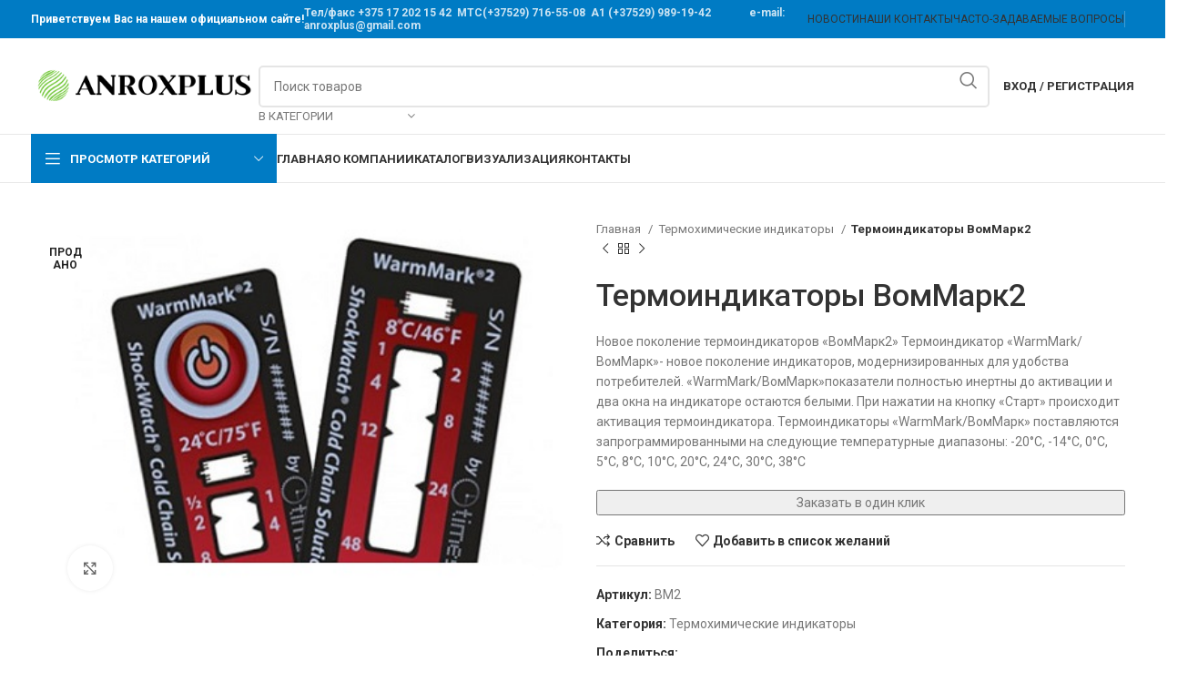

--- FILE ---
content_type: text/html; charset=UTF-8
request_url: https://anroxplus.by/product/termoindikatory-vommark2/
body_size: 46291
content:
<!DOCTYPE html>
<html lang="ru-RU">
<head>
	<meta charset="UTF-8">
	<link rel="profile" href="https://gmpg.org/xfn/11">
	<link rel="pingback" href="https://anroxplus.by/xmlrpc.php">

	<title>Термоиндикаторы ВомМарк2 &#8212; anroxplus.by</title>
<meta name='robots' content='max-image-preview:large' />
	<style>img:is([sizes="auto" i], [sizes^="auto," i]) { contain-intrinsic-size: 3000px 1500px }</style>
	<link rel='dns-prefetch' href='//fonts.googleapis.com' />
<link rel="alternate" type="application/rss+xml" title="anroxplus.by &raquo; Лента" href="https://anroxplus.by/feed/" />
<link rel="alternate" type="application/rss+xml" title="anroxplus.by &raquo; Лента комментариев" href="https://anroxplus.by/comments/feed/" />
<link rel="alternate" type="application/rss+xml" title="anroxplus.by &raquo; Лента комментариев к &laquo;Термоиндикаторы ВомМарк2&raquo;" href="https://anroxplus.by/product/termoindikatory-vommark2/feed/" />
<link rel='stylesheet' id='wp-block-library-css' href='https://anroxplus.by/wp-includes/css/dist/block-library/style.min.css?ver=6.7.4' type='text/css' media='all' />
<style id='safe-svg-svg-icon-style-inline-css' type='text/css'>
.safe-svg-cover{text-align:center}.safe-svg-cover .safe-svg-inside{display:inline-block;max-width:100%}.safe-svg-cover svg{height:100%;max-height:100%;max-width:100%;width:100%}

</style>
<style id='classic-theme-styles-inline-css' type='text/css'>
/*! This file is auto-generated */
.wp-block-button__link{color:#fff;background-color:#32373c;border-radius:9999px;box-shadow:none;text-decoration:none;padding:calc(.667em + 2px) calc(1.333em + 2px);font-size:1.125em}.wp-block-file__button{background:#32373c;color:#fff;text-decoration:none}
</style>
<style id='global-styles-inline-css' type='text/css'>
:root{--wp--preset--aspect-ratio--square: 1;--wp--preset--aspect-ratio--4-3: 4/3;--wp--preset--aspect-ratio--3-4: 3/4;--wp--preset--aspect-ratio--3-2: 3/2;--wp--preset--aspect-ratio--2-3: 2/3;--wp--preset--aspect-ratio--16-9: 16/9;--wp--preset--aspect-ratio--9-16: 9/16;--wp--preset--color--black: #000000;--wp--preset--color--cyan-bluish-gray: #abb8c3;--wp--preset--color--white: #ffffff;--wp--preset--color--pale-pink: #f78da7;--wp--preset--color--vivid-red: #cf2e2e;--wp--preset--color--luminous-vivid-orange: #ff6900;--wp--preset--color--luminous-vivid-amber: #fcb900;--wp--preset--color--light-green-cyan: #7bdcb5;--wp--preset--color--vivid-green-cyan: #00d084;--wp--preset--color--pale-cyan-blue: #8ed1fc;--wp--preset--color--vivid-cyan-blue: #0693e3;--wp--preset--color--vivid-purple: #9b51e0;--wp--preset--gradient--vivid-cyan-blue-to-vivid-purple: linear-gradient(135deg,rgba(6,147,227,1) 0%,rgb(155,81,224) 100%);--wp--preset--gradient--light-green-cyan-to-vivid-green-cyan: linear-gradient(135deg,rgb(122,220,180) 0%,rgb(0,208,130) 100%);--wp--preset--gradient--luminous-vivid-amber-to-luminous-vivid-orange: linear-gradient(135deg,rgba(252,185,0,1) 0%,rgba(255,105,0,1) 100%);--wp--preset--gradient--luminous-vivid-orange-to-vivid-red: linear-gradient(135deg,rgba(255,105,0,1) 0%,rgb(207,46,46) 100%);--wp--preset--gradient--very-light-gray-to-cyan-bluish-gray: linear-gradient(135deg,rgb(238,238,238) 0%,rgb(169,184,195) 100%);--wp--preset--gradient--cool-to-warm-spectrum: linear-gradient(135deg,rgb(74,234,220) 0%,rgb(151,120,209) 20%,rgb(207,42,186) 40%,rgb(238,44,130) 60%,rgb(251,105,98) 80%,rgb(254,248,76) 100%);--wp--preset--gradient--blush-light-purple: linear-gradient(135deg,rgb(255,206,236) 0%,rgb(152,150,240) 100%);--wp--preset--gradient--blush-bordeaux: linear-gradient(135deg,rgb(254,205,165) 0%,rgb(254,45,45) 50%,rgb(107,0,62) 100%);--wp--preset--gradient--luminous-dusk: linear-gradient(135deg,rgb(255,203,112) 0%,rgb(199,81,192) 50%,rgb(65,88,208) 100%);--wp--preset--gradient--pale-ocean: linear-gradient(135deg,rgb(255,245,203) 0%,rgb(182,227,212) 50%,rgb(51,167,181) 100%);--wp--preset--gradient--electric-grass: linear-gradient(135deg,rgb(202,248,128) 0%,rgb(113,206,126) 100%);--wp--preset--gradient--midnight: linear-gradient(135deg,rgb(2,3,129) 0%,rgb(40,116,252) 100%);--wp--preset--font-size--small: 13px;--wp--preset--font-size--medium: 20px;--wp--preset--font-size--large: 36px;--wp--preset--font-size--x-large: 42px;--wp--preset--spacing--20: 0.44rem;--wp--preset--spacing--30: 0.67rem;--wp--preset--spacing--40: 1rem;--wp--preset--spacing--50: 1.5rem;--wp--preset--spacing--60: 2.25rem;--wp--preset--spacing--70: 3.38rem;--wp--preset--spacing--80: 5.06rem;--wp--preset--shadow--natural: 6px 6px 9px rgba(0, 0, 0, 0.2);--wp--preset--shadow--deep: 12px 12px 50px rgba(0, 0, 0, 0.4);--wp--preset--shadow--sharp: 6px 6px 0px rgba(0, 0, 0, 0.2);--wp--preset--shadow--outlined: 6px 6px 0px -3px rgba(255, 255, 255, 1), 6px 6px rgba(0, 0, 0, 1);--wp--preset--shadow--crisp: 6px 6px 0px rgba(0, 0, 0, 1);}:where(.is-layout-flex){gap: 0.5em;}:where(.is-layout-grid){gap: 0.5em;}body .is-layout-flex{display: flex;}.is-layout-flex{flex-wrap: wrap;align-items: center;}.is-layout-flex > :is(*, div){margin: 0;}body .is-layout-grid{display: grid;}.is-layout-grid > :is(*, div){margin: 0;}:where(.wp-block-columns.is-layout-flex){gap: 2em;}:where(.wp-block-columns.is-layout-grid){gap: 2em;}:where(.wp-block-post-template.is-layout-flex){gap: 1.25em;}:where(.wp-block-post-template.is-layout-grid){gap: 1.25em;}.has-black-color{color: var(--wp--preset--color--black) !important;}.has-cyan-bluish-gray-color{color: var(--wp--preset--color--cyan-bluish-gray) !important;}.has-white-color{color: var(--wp--preset--color--white) !important;}.has-pale-pink-color{color: var(--wp--preset--color--pale-pink) !important;}.has-vivid-red-color{color: var(--wp--preset--color--vivid-red) !important;}.has-luminous-vivid-orange-color{color: var(--wp--preset--color--luminous-vivid-orange) !important;}.has-luminous-vivid-amber-color{color: var(--wp--preset--color--luminous-vivid-amber) !important;}.has-light-green-cyan-color{color: var(--wp--preset--color--light-green-cyan) !important;}.has-vivid-green-cyan-color{color: var(--wp--preset--color--vivid-green-cyan) !important;}.has-pale-cyan-blue-color{color: var(--wp--preset--color--pale-cyan-blue) !important;}.has-vivid-cyan-blue-color{color: var(--wp--preset--color--vivid-cyan-blue) !important;}.has-vivid-purple-color{color: var(--wp--preset--color--vivid-purple) !important;}.has-black-background-color{background-color: var(--wp--preset--color--black) !important;}.has-cyan-bluish-gray-background-color{background-color: var(--wp--preset--color--cyan-bluish-gray) !important;}.has-white-background-color{background-color: var(--wp--preset--color--white) !important;}.has-pale-pink-background-color{background-color: var(--wp--preset--color--pale-pink) !important;}.has-vivid-red-background-color{background-color: var(--wp--preset--color--vivid-red) !important;}.has-luminous-vivid-orange-background-color{background-color: var(--wp--preset--color--luminous-vivid-orange) !important;}.has-luminous-vivid-amber-background-color{background-color: var(--wp--preset--color--luminous-vivid-amber) !important;}.has-light-green-cyan-background-color{background-color: var(--wp--preset--color--light-green-cyan) !important;}.has-vivid-green-cyan-background-color{background-color: var(--wp--preset--color--vivid-green-cyan) !important;}.has-pale-cyan-blue-background-color{background-color: var(--wp--preset--color--pale-cyan-blue) !important;}.has-vivid-cyan-blue-background-color{background-color: var(--wp--preset--color--vivid-cyan-blue) !important;}.has-vivid-purple-background-color{background-color: var(--wp--preset--color--vivid-purple) !important;}.has-black-border-color{border-color: var(--wp--preset--color--black) !important;}.has-cyan-bluish-gray-border-color{border-color: var(--wp--preset--color--cyan-bluish-gray) !important;}.has-white-border-color{border-color: var(--wp--preset--color--white) !important;}.has-pale-pink-border-color{border-color: var(--wp--preset--color--pale-pink) !important;}.has-vivid-red-border-color{border-color: var(--wp--preset--color--vivid-red) !important;}.has-luminous-vivid-orange-border-color{border-color: var(--wp--preset--color--luminous-vivid-orange) !important;}.has-luminous-vivid-amber-border-color{border-color: var(--wp--preset--color--luminous-vivid-amber) !important;}.has-light-green-cyan-border-color{border-color: var(--wp--preset--color--light-green-cyan) !important;}.has-vivid-green-cyan-border-color{border-color: var(--wp--preset--color--vivid-green-cyan) !important;}.has-pale-cyan-blue-border-color{border-color: var(--wp--preset--color--pale-cyan-blue) !important;}.has-vivid-cyan-blue-border-color{border-color: var(--wp--preset--color--vivid-cyan-blue) !important;}.has-vivid-purple-border-color{border-color: var(--wp--preset--color--vivid-purple) !important;}.has-vivid-cyan-blue-to-vivid-purple-gradient-background{background: var(--wp--preset--gradient--vivid-cyan-blue-to-vivid-purple) !important;}.has-light-green-cyan-to-vivid-green-cyan-gradient-background{background: var(--wp--preset--gradient--light-green-cyan-to-vivid-green-cyan) !important;}.has-luminous-vivid-amber-to-luminous-vivid-orange-gradient-background{background: var(--wp--preset--gradient--luminous-vivid-amber-to-luminous-vivid-orange) !important;}.has-luminous-vivid-orange-to-vivid-red-gradient-background{background: var(--wp--preset--gradient--luminous-vivid-orange-to-vivid-red) !important;}.has-very-light-gray-to-cyan-bluish-gray-gradient-background{background: var(--wp--preset--gradient--very-light-gray-to-cyan-bluish-gray) !important;}.has-cool-to-warm-spectrum-gradient-background{background: var(--wp--preset--gradient--cool-to-warm-spectrum) !important;}.has-blush-light-purple-gradient-background{background: var(--wp--preset--gradient--blush-light-purple) !important;}.has-blush-bordeaux-gradient-background{background: var(--wp--preset--gradient--blush-bordeaux) !important;}.has-luminous-dusk-gradient-background{background: var(--wp--preset--gradient--luminous-dusk) !important;}.has-pale-ocean-gradient-background{background: var(--wp--preset--gradient--pale-ocean) !important;}.has-electric-grass-gradient-background{background: var(--wp--preset--gradient--electric-grass) !important;}.has-midnight-gradient-background{background: var(--wp--preset--gradient--midnight) !important;}.has-small-font-size{font-size: var(--wp--preset--font-size--small) !important;}.has-medium-font-size{font-size: var(--wp--preset--font-size--medium) !important;}.has-large-font-size{font-size: var(--wp--preset--font-size--large) !important;}.has-x-large-font-size{font-size: var(--wp--preset--font-size--x-large) !important;}
:where(.wp-block-post-template.is-layout-flex){gap: 1.25em;}:where(.wp-block-post-template.is-layout-grid){gap: 1.25em;}
:where(.wp-block-columns.is-layout-flex){gap: 2em;}:where(.wp-block-columns.is-layout-grid){gap: 2em;}
:root :where(.wp-block-pullquote){font-size: 1.5em;line-height: 1.6;}
</style>
<style id='woocommerce-inline-inline-css' type='text/css'>
.woocommerce form .form-row .required { visibility: visible; }
</style>
<link rel='stylesheet' id='brands-styles-css' href='https://anroxplus.by/wp-content/plugins/woocommerce/assets/css/brands.css?ver=9.8.6' type='text/css' media='all' />
<link rel='stylesheet' id='elementor-frontend-css' href='https://anroxplus.by/wp-content/plugins/elementor/assets/css/frontend.min.css?ver=3.28.3' type='text/css' media='all' />
<link rel='stylesheet' id='elementor-post-7-css' href='https://anroxplus.by/wp-content/uploads/elementor/css/post-7.css?ver=1744355308' type='text/css' media='all' />
<link rel='stylesheet' id='elementor-pro-css' href='https://anroxplus.by/wp-content/plugins/elementor-pro/assets/css/frontend.min.css?ver=3.18.3' type='text/css' media='all' />
<link rel='stylesheet' id='bootstrap-css' href='https://anroxplus.by/wp-content/themes/woodmart/css/bootstrap-light.min.css?ver=7.3.3' type='text/css' media='all' />
<link rel='stylesheet' id='woodmart-style-css' href='https://anroxplus.by/wp-content/themes/woodmart/css/parts/base.min.css?ver=7.3.3' type='text/css' media='all' />
<link rel='stylesheet' id='wd-widget-wd-recent-posts-css' href='https://anroxplus.by/wp-content/themes/woodmart/css/parts/widget-wd-recent-posts.min.css?ver=7.3.3' type='text/css' media='all' />
<link rel='stylesheet' id='wd-widget-nav-css' href='https://anroxplus.by/wp-content/themes/woodmart/css/parts/widget-nav.min.css?ver=7.3.3' type='text/css' media='all' />
<link rel='stylesheet' id='wd-widget-product-list-css' href='https://anroxplus.by/wp-content/themes/woodmart/css/parts/woo-widget-product-list.min.css?ver=7.3.3' type='text/css' media='all' />
<link rel='stylesheet' id='wd-wp-gutenberg-css' href='https://anroxplus.by/wp-content/themes/woodmart/css/parts/wp-gutenberg.min.css?ver=7.3.3' type='text/css' media='all' />
<link rel='stylesheet' id='wd-wpcf7-css' href='https://anroxplus.by/wp-content/themes/woodmart/css/parts/int-wpcf7.min.css?ver=7.3.3' type='text/css' media='all' />
<link rel='stylesheet' id='wd-revolution-slider-css' href='https://anroxplus.by/wp-content/themes/woodmart/css/parts/int-rev-slider.min.css?ver=7.3.3' type='text/css' media='all' />
<link rel='stylesheet' id='wd-elementor-base-css' href='https://anroxplus.by/wp-content/themes/woodmart/css/parts/int-elem-base.min.css?ver=7.3.3' type='text/css' media='all' />
<link rel='stylesheet' id='wd-elementor-pro-base-css' href='https://anroxplus.by/wp-content/themes/woodmart/css/parts/int-elementor-pro.min.css?ver=7.3.3' type='text/css' media='all' />
<link rel='stylesheet' id='wd-woocommerce-base-css' href='https://anroxplus.by/wp-content/themes/woodmart/css/parts/woocommerce-base.min.css?ver=7.3.3' type='text/css' media='all' />
<link rel='stylesheet' id='wd-mod-star-rating-css' href='https://anroxplus.by/wp-content/themes/woodmart/css/parts/mod-star-rating.min.css?ver=7.3.3' type='text/css' media='all' />
<link rel='stylesheet' id='wd-woo-el-track-order-css' href='https://anroxplus.by/wp-content/themes/woodmart/css/parts/woo-el-track-order.min.css?ver=7.3.3' type='text/css' media='all' />
<link rel='stylesheet' id='wd-woo-gutenberg-css' href='https://anroxplus.by/wp-content/themes/woodmart/css/parts/woo-gutenberg.min.css?ver=7.3.3' type='text/css' media='all' />
<link rel='stylesheet' id='wd-woo-mod-quantity-css' href='https://anroxplus.by/wp-content/themes/woodmart/css/parts/woo-mod-quantity.min.css?ver=7.3.3' type='text/css' media='all' />
<link rel='stylesheet' id='wd-woo-single-prod-el-base-css' href='https://anroxplus.by/wp-content/themes/woodmart/css/parts/woo-single-prod-el-base.min.css?ver=7.3.3' type='text/css' media='all' />
<link rel='stylesheet' id='wd-woo-mod-stock-status-css' href='https://anroxplus.by/wp-content/themes/woodmart/css/parts/woo-mod-stock-status.min.css?ver=7.3.3' type='text/css' media='all' />
<link rel='stylesheet' id='wd-woo-mod-shop-attributes-css' href='https://anroxplus.by/wp-content/themes/woodmart/css/parts/woo-mod-shop-attributes.min.css?ver=7.3.3' type='text/css' media='all' />
<link rel='stylesheet' id='wd-header-base-css' href='https://anroxplus.by/wp-content/themes/woodmart/css/parts/header-base.min.css?ver=7.3.3' type='text/css' media='all' />
<link rel='stylesheet' id='wd-mod-tools-css' href='https://anroxplus.by/wp-content/themes/woodmart/css/parts/mod-tools.min.css?ver=7.3.3' type='text/css' media='all' />
<link rel='stylesheet' id='wd-header-elements-base-css' href='https://anroxplus.by/wp-content/themes/woodmart/css/parts/header-el-base.min.css?ver=7.3.3' type='text/css' media='all' />
<link rel='stylesheet' id='wd-header-search-css' href='https://anroxplus.by/wp-content/themes/woodmart/css/parts/header-el-search.min.css?ver=7.3.3' type='text/css' media='all' />
<link rel='stylesheet' id='wd-header-search-form-css' href='https://anroxplus.by/wp-content/themes/woodmart/css/parts/header-el-search-form.min.css?ver=7.3.3' type='text/css' media='all' />
<link rel='stylesheet' id='wd-wd-search-results-css' href='https://anroxplus.by/wp-content/themes/woodmart/css/parts/wd-search-results.min.css?ver=7.3.3' type='text/css' media='all' />
<link rel='stylesheet' id='wd-wd-search-form-css' href='https://anroxplus.by/wp-content/themes/woodmart/css/parts/wd-search-form.min.css?ver=7.3.3' type='text/css' media='all' />
<link rel='stylesheet' id='wd-wd-search-cat-css' href='https://anroxplus.by/wp-content/themes/woodmart/css/parts/wd-search-cat.min.css?ver=7.3.3' type='text/css' media='all' />
<link rel='stylesheet' id='wd-woo-mod-login-form-css' href='https://anroxplus.by/wp-content/themes/woodmart/css/parts/woo-mod-login-form.min.css?ver=7.3.3' type='text/css' media='all' />
<link rel='stylesheet' id='wd-header-my-account-css' href='https://anroxplus.by/wp-content/themes/woodmart/css/parts/header-el-my-account.min.css?ver=7.3.3' type='text/css' media='all' />
<link rel='stylesheet' id='wd-header-categories-nav-css' href='https://anroxplus.by/wp-content/themes/woodmart/css/parts/header-el-category-nav.min.css?ver=7.3.3' type='text/css' media='all' />
<link rel='stylesheet' id='wd-mod-nav-vertical-css' href='https://anroxplus.by/wp-content/themes/woodmart/css/parts/mod-nav-vertical.min.css?ver=7.3.3' type='text/css' media='all' />
<link rel='stylesheet' id='wd-mod-nav-vertical-design-default-css' href='https://anroxplus.by/wp-content/themes/woodmart/css/parts/mod-nav-vertical-design-default.min.css?ver=7.3.3' type='text/css' media='all' />
<link rel='stylesheet' id='wd-woo-single-prod-predefined-css' href='https://anroxplus.by/wp-content/themes/woodmart/css/parts/woo-single-prod-predefined.min.css?ver=7.3.3' type='text/css' media='all' />
<link rel='stylesheet' id='wd-woo-single-prod-and-quick-view-predefined-css' href='https://anroxplus.by/wp-content/themes/woodmart/css/parts/woo-single-prod-and-quick-view-predefined.min.css?ver=7.3.3' type='text/css' media='all' />
<link rel='stylesheet' id='wd-woo-single-prod-el-tabs-predefined-css' href='https://anroxplus.by/wp-content/themes/woodmart/css/parts/woo-single-prod-el-tabs-predefined.min.css?ver=7.3.3' type='text/css' media='all' />
<link rel='stylesheet' id='wd-woo-single-prod-el-gallery-css' href='https://anroxplus.by/wp-content/themes/woodmart/css/parts/woo-single-prod-el-gallery.min.css?ver=7.3.3' type='text/css' media='all' />
<link rel='stylesheet' id='wd-woo-single-prod-el-gallery-opt-thumb-left-css' href='https://anroxplus.by/wp-content/themes/woodmart/css/parts/woo-single-prod-el-gallery-opt-thumb-left.min.css?ver=7.3.3' type='text/css' media='all' />
<link rel='stylesheet' id='wd-owl-carousel-css' href='https://anroxplus.by/wp-content/themes/woodmart/css/parts/lib-owl-carousel.min.css?ver=7.3.3' type='text/css' media='all' />
<link rel='stylesheet' id='wd-woo-mod-product-labels-css' href='https://anroxplus.by/wp-content/themes/woodmart/css/parts/woo-mod-product-labels.min.css?ver=7.3.3' type='text/css' media='all' />
<link rel='stylesheet' id='wd-woo-mod-product-labels-round-css' href='https://anroxplus.by/wp-content/themes/woodmart/css/parts/woo-mod-product-labels-round.min.css?ver=7.3.3' type='text/css' media='all' />
<link rel='stylesheet' id='wd-photoswipe-css' href='https://anroxplus.by/wp-content/themes/woodmart/css/parts/lib-photoswipe.min.css?ver=7.3.3' type='text/css' media='all' />
<link rel='stylesheet' id='wd-woo-single-prod-el-navigation-css' href='https://anroxplus.by/wp-content/themes/woodmart/css/parts/woo-single-prod-el-navigation.min.css?ver=7.3.3' type='text/css' media='all' />
<link rel='stylesheet' id='wd-social-icons-css' href='https://anroxplus.by/wp-content/themes/woodmart/css/parts/el-social-icons.min.css?ver=7.3.3' type='text/css' media='all' />
<link rel='stylesheet' id='wd-tabs-css' href='https://anroxplus.by/wp-content/themes/woodmart/css/parts/el-tabs.min.css?ver=7.3.3' type='text/css' media='all' />
<link rel='stylesheet' id='wd-woo-single-prod-el-tabs-opt-layout-tabs-css' href='https://anroxplus.by/wp-content/themes/woodmart/css/parts/woo-single-prod-el-tabs-opt-layout-tabs.min.css?ver=7.3.3' type='text/css' media='all' />
<link rel='stylesheet' id='wd-accordion-css' href='https://anroxplus.by/wp-content/themes/woodmart/css/parts/el-accordion.min.css?ver=7.3.3' type='text/css' media='all' />
<link rel='stylesheet' id='wd-woo-single-prod-el-reviews-css' href='https://anroxplus.by/wp-content/themes/woodmart/css/parts/woo-single-prod-el-reviews.min.css?ver=7.3.3' type='text/css' media='all' />
<link rel='stylesheet' id='wd-woo-single-prod-el-reviews-style-1-css' href='https://anroxplus.by/wp-content/themes/woodmart/css/parts/woo-single-prod-el-reviews-style-1.min.css?ver=7.3.3' type='text/css' media='all' />
<link rel='stylesheet' id='wd-mod-comments-css' href='https://anroxplus.by/wp-content/themes/woodmart/css/parts/mod-comments.min.css?ver=7.3.3' type='text/css' media='all' />
<link rel='stylesheet' id='wd-product-loop-css' href='https://anroxplus.by/wp-content/themes/woodmart/css/parts/woo-product-loop.min.css?ver=7.3.3' type='text/css' media='all' />
<link rel='stylesheet' id='wd-product-loop-base-css' href='https://anroxplus.by/wp-content/themes/woodmart/css/parts/woo-product-loop-base.min.css?ver=7.3.3' type='text/css' media='all' />
<link rel='stylesheet' id='wd-woo-mod-add-btn-replace-css' href='https://anroxplus.by/wp-content/themes/woodmart/css/parts/woo-mod-add-btn-replace.min.css?ver=7.3.3' type='text/css' media='all' />
<link rel='stylesheet' id='wd-mod-more-description-css' href='https://anroxplus.by/wp-content/themes/woodmart/css/parts/mod-more-description.min.css?ver=7.3.3' type='text/css' media='all' />
<link rel='stylesheet' id='wd-mfp-popup-css' href='https://anroxplus.by/wp-content/themes/woodmart/css/parts/lib-magnific-popup.min.css?ver=7.3.3' type='text/css' media='all' />
<link rel='stylesheet' id='wd-widget-collapse-css' href='https://anroxplus.by/wp-content/themes/woodmart/css/parts/opt-widget-collapse.min.css?ver=7.3.3' type='text/css' media='all' />
<link rel='stylesheet' id='wd-footer-base-css' href='https://anroxplus.by/wp-content/themes/woodmart/css/parts/footer-base.min.css?ver=7.3.3' type='text/css' media='all' />
<link rel='stylesheet' id='wd-info-box-css' href='https://anroxplus.by/wp-content/themes/woodmart/css/parts/el-info-box.min.css?ver=7.3.3' type='text/css' media='all' />
<link rel='stylesheet' id='wd-list-css' href='https://anroxplus.by/wp-content/themes/woodmart/css/parts/el-list.min.css?ver=7.3.3' type='text/css' media='all' />
<link rel='stylesheet' id='wd-scroll-top-css' href='https://anroxplus.by/wp-content/themes/woodmart/css/parts/opt-scrolltotop.min.css?ver=7.3.3' type='text/css' media='all' />
<link rel='stylesheet' id='wd-header-my-account-sidebar-css' href='https://anroxplus.by/wp-content/themes/woodmart/css/parts/header-el-my-account-sidebar.min.css?ver=7.3.3' type='text/css' media='all' />
<link rel='stylesheet' id='xts-style-header_516727-css' href='https://anroxplus.by/wp-content/uploads/2024/03/xts-header_516727-1710921513.css?ver=7.3.3' type='text/css' media='all' />
<link rel='stylesheet' id='xts-style-theme_settings_default-css' href='https://anroxplus.by/wp-content/uploads/2024/05/xts-theme_settings_default-1714989625.css?ver=7.3.3' type='text/css' media='all' />
<link rel='stylesheet' id='xts-google-fonts-css' href='https://fonts.googleapis.com/css?family=Roboto%3A400%2C700%2C100%2C500%7CPoppins%3A400%2C600%2C700&#038;ver=7.3.3' type='text/css' media='all' />
<link rel='stylesheet' id='elementor-gf-local-robotoslab-css' href='https://anroxplus.by/wp-content/uploads/elementor/google-fonts/css/robotoslab.css?ver=1744355296' type='text/css' media='all' />
<script type="text/javascript" src="https://anroxplus.by/wp-content/plugins/wp-yandex-metrika/assets/YmEc.min.js?ver=1.2.2" id="wp-yandex-metrika_YmEc-js"></script>
<script type="text/javascript" id="wp-yandex-metrika_YmEc-js-after">
/* <![CDATA[ */
window.tmpwpym={datalayername:'anroxplus',counters:JSON.parse('[{"number":"105813893","webvisor":"1"}]'),targets:JSON.parse('[{"target":"ym-show-contacts","selector":"https:\/\/anroxplus.by\/contact-us\/","event":"click"}]')};
/* ]]> */
</script>
<script type="text/javascript" src="https://anroxplus.by/wp-includes/js/jquery/jquery.min.js?ver=3.7.1" id="jquery-core-js"></script>
<script type="text/javascript" src="https://anroxplus.by/wp-includes/js/jquery/jquery-migrate.min.js?ver=3.4.1" id="jquery-migrate-js"></script>
<script type="text/javascript" src="https://anroxplus.by/wp-content/plugins/wp-yandex-metrika/assets/frontend.min.js?ver=1.2.2" id="wp-yandex-metrika_frontend-js"></script>
<script type="text/javascript" src="https://anroxplus.by/wp-content/plugins/woocommerce/assets/js/jquery-blockui/jquery.blockUI.min.js?ver=2.7.0-wc.9.8.6" id="jquery-blockui-js" defer="defer" data-wp-strategy="defer"></script>
<script type="text/javascript" id="wc-add-to-cart-js-extra">
/* <![CDATA[ */
var wc_add_to_cart_params = {"ajax_url":"\/wp-admin\/admin-ajax.php","wc_ajax_url":"\/?wc-ajax=%%endpoint%%","i18n_view_cart":"\u041f\u0440\u043e\u0441\u043c\u043e\u0442\u0440 \u043a\u043e\u0440\u0437\u0438\u043d\u044b","cart_url":"https:\/\/anroxplus.by\/cart\/","is_cart":"","cart_redirect_after_add":"no"};
/* ]]> */
</script>
<script type="text/javascript" src="https://anroxplus.by/wp-content/plugins/woocommerce/assets/js/frontend/add-to-cart.min.js?ver=9.8.6" id="wc-add-to-cart-js" defer="defer" data-wp-strategy="defer"></script>
<script type="text/javascript" src="https://anroxplus.by/wp-content/plugins/woocommerce/assets/js/zoom/jquery.zoom.min.js?ver=1.7.21-wc.9.8.6" id="zoom-js" defer="defer" data-wp-strategy="defer"></script>
<script type="text/javascript" id="wc-single-product-js-extra">
/* <![CDATA[ */
var wc_single_product_params = {"i18n_required_rating_text":"\u041f\u043e\u0436\u0430\u043b\u0443\u0439\u0441\u0442\u0430, \u043f\u043e\u0441\u0442\u0430\u0432\u044c\u0442\u0435 \u043e\u0446\u0435\u043d\u043a\u0443","i18n_rating_options":["1 \u0438\u0437 5 \u0437\u0432\u0451\u0437\u0434","2 \u0438\u0437 5 \u0437\u0432\u0451\u0437\u0434","3 \u0438\u0437 5 \u0437\u0432\u0451\u0437\u0434","4 \u0438\u0437 5 \u0437\u0432\u0451\u0437\u0434","5 \u0438\u0437 5 \u0437\u0432\u0451\u0437\u0434"],"i18n_product_gallery_trigger_text":"\u041f\u0440\u043e\u0441\u043c\u043e\u0442\u0440 \u0433\u0430\u043b\u0435\u0440\u0435\u0438 \u0438\u0437\u043e\u0431\u0440\u0430\u0436\u0435\u043d\u0438\u0439 \u0432 \u043f\u043e\u043b\u043d\u043e\u044d\u043a\u0440\u0430\u043d\u043d\u043e\u043c \u0440\u0435\u0436\u0438\u043c\u0435","review_rating_required":"yes","flexslider":{"rtl":false,"animation":"slide","smoothHeight":true,"directionNav":false,"controlNav":"thumbnails","slideshow":false,"animationSpeed":500,"animationLoop":false,"allowOneSlide":false},"zoom_enabled":"","zoom_options":[],"photoswipe_enabled":"","photoswipe_options":{"shareEl":false,"closeOnScroll":false,"history":false,"hideAnimationDuration":0,"showAnimationDuration":0},"flexslider_enabled":""};
/* ]]> */
</script>
<script type="text/javascript" src="https://anroxplus.by/wp-content/plugins/woocommerce/assets/js/frontend/single-product.min.js?ver=9.8.6" id="wc-single-product-js" defer="defer" data-wp-strategy="defer"></script>
<script type="text/javascript" src="https://anroxplus.by/wp-content/plugins/woocommerce/assets/js/js-cookie/js.cookie.min.js?ver=2.1.4-wc.9.8.6" id="js-cookie-js" defer="defer" data-wp-strategy="defer"></script>
<script type="text/javascript" id="woocommerce-js-extra">
/* <![CDATA[ */
var woocommerce_params = {"ajax_url":"\/wp-admin\/admin-ajax.php","wc_ajax_url":"\/?wc-ajax=%%endpoint%%","i18n_password_show":"\u041f\u043e\u043a\u0430\u0437\u0430\u0442\u044c \u043f\u0430\u0440\u043e\u043b\u044c","i18n_password_hide":"\u0421\u043a\u0440\u044b\u0442\u044c \u043f\u0430\u0440\u043e\u043b\u044c"};
/* ]]> */
</script>
<script type="text/javascript" src="https://anroxplus.by/wp-content/plugins/woocommerce/assets/js/frontend/woocommerce.min.js?ver=9.8.6" id="woocommerce-js" defer="defer" data-wp-strategy="defer"></script>
<script type="text/javascript" src="https://anroxplus.by/wp-content/themes/woodmart/js/libs/device.min.js?ver=7.3.3" id="wd-device-library-js"></script>
<script type="text/javascript" src="https://anroxplus.by/wp-content/themes/woodmart/js/scripts/global/scrollBar.min.js?ver=7.3.3" id="wd-scrollbar-js"></script>
<link rel="https://api.w.org/" href="https://anroxplus.by/wp-json/" /><link rel="alternate" title="JSON" type="application/json" href="https://anroxplus.by/wp-json/wp/v2/product/15601" /><link rel="EditURI" type="application/rsd+xml" title="RSD" href="https://anroxplus.by/xmlrpc.php?rsd" />
<meta name="generator" content="WordPress 6.7.4" />
<meta name="generator" content="WooCommerce 9.8.6" />
<link rel="canonical" href="https://anroxplus.by/product/termoindikatory-vommark2/" />
<link rel='shortlink' href='https://anroxplus.by/?p=15601' />
<link rel="alternate" title="oEmbed (JSON)" type="application/json+oembed" href="https://anroxplus.by/wp-json/oembed/1.0/embed?url=https%3A%2F%2Fanroxplus.by%2Fproduct%2Ftermoindikatory-vommark2%2F" />
<link rel="alternate" title="oEmbed (XML)" type="text/xml+oembed" href="https://anroxplus.by/wp-json/oembed/1.0/embed?url=https%3A%2F%2Fanroxplus.by%2Fproduct%2Ftermoindikatory-vommark2%2F&#038;format=xml" />
<meta name="verification" content="f612c7d25f5690ad41496fcfdbf8d1" /><meta name="pinterest-rich-pin" content="false" />					<meta name="viewport" content="width=device-width, initial-scale=1.0, maximum-scale=1.0, user-scalable=no">
										<noscript><style>.woocommerce-product-gallery{ opacity: 1 !important; }</style></noscript>
	<meta name="generator" content="Elementor 3.28.3; features: e_font_icon_svg, additional_custom_breakpoints, e_local_google_fonts; settings: css_print_method-external, google_font-enabled, font_display-swap">
<!-- Yandex.Metrika counter by Yandex Metrica Plugin -->
<script type="text/javascript" >
    (function(m,e,t,r,i,k,a){m[i]=m[i]||function(){(m[i].a=m[i].a||[]).push(arguments)};
        m[i].l=1*new Date();k=e.createElement(t),a=e.getElementsByTagName(t)[0],k.async=1,k.src=r,a.parentNode.insertBefore(k,a)})
    (window, document, "script", "https://mc.yandex.ru/metrika/tag.js", "ym");

    ym(103166685, "init", {
        id:103166685,
        clickmap:true,
        trackLinks:true,
        accurateTrackBounce:false,
        webvisor:true,
	        });
</script>
<noscript><div><img src="https://mc.yandex.ru/watch/103166685" style="position:absolute; left:-9999px;" alt="" /></div></noscript>
<!-- /Yandex.Metrika counter -->
			<style>
				.e-con.e-parent:nth-of-type(n+4):not(.e-lazyloaded):not(.e-no-lazyload),
				.e-con.e-parent:nth-of-type(n+4):not(.e-lazyloaded):not(.e-no-lazyload) * {
					background-image: none !important;
				}
				@media screen and (max-height: 1024px) {
					.e-con.e-parent:nth-of-type(n+3):not(.e-lazyloaded):not(.e-no-lazyload),
					.e-con.e-parent:nth-of-type(n+3):not(.e-lazyloaded):not(.e-no-lazyload) * {
						background-image: none !important;
					}
				}
				@media screen and (max-height: 640px) {
					.e-con.e-parent:nth-of-type(n+2):not(.e-lazyloaded):not(.e-no-lazyload),
					.e-con.e-parent:nth-of-type(n+2):not(.e-lazyloaded):not(.e-no-lazyload) * {
						background-image: none !important;
					}
				}
			</style>
			<meta name="generator" content="Powered by Slider Revolution 6.7.31 - responsive, Mobile-Friendly Slider Plugin for WordPress with comfortable drag and drop interface." />
        <!-- Yandex.Metrica counter -->
        <script type="text/javascript">
            (function (m, e, t, r, i, k, a) {
                m[i] = m[i] || function () {
                    (m[i].a = m[i].a || []).push(arguments)
                };
                m[i].l = 1 * new Date();
                k = e.createElement(t), a = e.getElementsByTagName(t)[0], k.async = 1, k.src = r, a.parentNode.insertBefore(k, a)
            })

            (window, document, "script", "https://mc.yandex.ru/metrika/tag.js", "ym");

            ym("105813893", "init", {
                clickmap: true,
                trackLinks: true,
                accurateTrackBounce: true,
                webvisor: true,
                ecommerce: "anroxplus",
                params: {
                    __ym: {
                        "ymCmsPlugin": {
                            "cms": "wordpress",
                            "cmsVersion":"6.7",
                            "pluginVersion": "1.2.2",
                            "ymCmsRip": "1300805892"
                        }
                    }
                }
            });
        </script>
        <!-- /Yandex.Metrica counter -->
        <link rel="icon" href="https://anroxplus.by/wp-content/uploads/2025/03/cropped-загружено-1-1-32x32.png" sizes="32x32" />
<link rel="icon" href="https://anroxplus.by/wp-content/uploads/2025/03/cropped-загружено-1-1-192x192.png" sizes="192x192" />
<link rel="apple-touch-icon" href="https://anroxplus.by/wp-content/uploads/2025/03/cropped-загружено-1-1-180x180.png" />
<meta name="msapplication-TileImage" content="https://anroxplus.by/wp-content/uploads/2025/03/cropped-загружено-1-1-270x270.png" />
<script>function setREVStartSize(e){
			//window.requestAnimationFrame(function() {
				window.RSIW = window.RSIW===undefined ? window.innerWidth : window.RSIW;
				window.RSIH = window.RSIH===undefined ? window.innerHeight : window.RSIH;
				try {
					var pw = document.getElementById(e.c).parentNode.offsetWidth,
						newh;
					pw = pw===0 || isNaN(pw) || (e.l=="fullwidth" || e.layout=="fullwidth") ? window.RSIW : pw;
					e.tabw = e.tabw===undefined ? 0 : parseInt(e.tabw);
					e.thumbw = e.thumbw===undefined ? 0 : parseInt(e.thumbw);
					e.tabh = e.tabh===undefined ? 0 : parseInt(e.tabh);
					e.thumbh = e.thumbh===undefined ? 0 : parseInt(e.thumbh);
					e.tabhide = e.tabhide===undefined ? 0 : parseInt(e.tabhide);
					e.thumbhide = e.thumbhide===undefined ? 0 : parseInt(e.thumbhide);
					e.mh = e.mh===undefined || e.mh=="" || e.mh==="auto" ? 0 : parseInt(e.mh,0);
					if(e.layout==="fullscreen" || e.l==="fullscreen")
						newh = Math.max(e.mh,window.RSIH);
					else{
						e.gw = Array.isArray(e.gw) ? e.gw : [e.gw];
						for (var i in e.rl) if (e.gw[i]===undefined || e.gw[i]===0) e.gw[i] = e.gw[i-1];
						e.gh = e.el===undefined || e.el==="" || (Array.isArray(e.el) && e.el.length==0)? e.gh : e.el;
						e.gh = Array.isArray(e.gh) ? e.gh : [e.gh];
						for (var i in e.rl) if (e.gh[i]===undefined || e.gh[i]===0) e.gh[i] = e.gh[i-1];
											
						var nl = new Array(e.rl.length),
							ix = 0,
							sl;
						e.tabw = e.tabhide>=pw ? 0 : e.tabw;
						e.thumbw = e.thumbhide>=pw ? 0 : e.thumbw;
						e.tabh = e.tabhide>=pw ? 0 : e.tabh;
						e.thumbh = e.thumbhide>=pw ? 0 : e.thumbh;
						for (var i in e.rl) nl[i] = e.rl[i]<window.RSIW ? 0 : e.rl[i];
						sl = nl[0];
						for (var i in nl) if (sl>nl[i] && nl[i]>0) { sl = nl[i]; ix=i;}
						var m = pw>(e.gw[ix]+e.tabw+e.thumbw) ? 1 : (pw-(e.tabw+e.thumbw)) / (e.gw[ix]);
						newh =  (e.gh[ix] * m) + (e.tabh + e.thumbh);
					}
					var el = document.getElementById(e.c);
					if (el!==null && el) el.style.height = newh+"px";
					el = document.getElementById(e.c+"_wrapper");
					if (el!==null && el) {
						el.style.height = newh+"px";
						el.style.display = "block";
					}
				} catch(e){
					console.log("Failure at Presize of Slider:" + e)
				}
			//});
		  };</script>
<style>
		
		</style></head>

<body class="product-template-default single single-product postid-15601 theme-woodmart woocommerce woocommerce-page woocommerce-no-js wrapper-full-width  woodmart-product-design-default categories-accordion-on woodmart-archive-shop woodmart-ajax-shop-on offcanvas-sidebar-mobile offcanvas-sidebar-tablet elementor-default elementor-kit-7">
			<script type="text/javascript" id="wd-flicker-fix">// Flicker fix.</script>	
	
	<div class="website-wrapper">
									<header class="whb-header whb-header_516727 whb-sticky-shadow whb-scroll-slide whb-sticky-clone whb-hide-on-scroll">
					<div class="whb-main-header">
	
<div class="whb-row whb-top-bar whb-not-sticky-row whb-with-bg whb-without-border whb-color-light whb-flex-flex-middle">
	<div class="container">
		<div class="whb-flex-row whb-top-bar-inner">
			<div class="whb-column whb-col-left whb-visible-lg">
	
<div class="wd-header-text set-cont-mb-s reset-last-child "><span style="color: #ffffff;"><strong>Приветствуем Вас на нашем официальном сайте!</strong></span> </div>
</div>
<div class="whb-column whb-col-center whb-visible-lg">
	
<div class="wd-header-text set-cont-mb-s reset-last-child "><strong>Тел/факс +375 17 202 15 42  МТС(+37529) 716-55-08  А1 (+37529) 989-19-42              e-mail: anroxplus@gmail.com</strong></div>
</div>
<div class="whb-column whb-col-right whb-visible-lg">
	
<div class="wd-header-nav wd-header-secondary-nav text-right wd-full-height" role="navigation" aria-label="Secondary navigation">
	<ul id="menu-top-bar-right" class="menu wd-nav wd-nav-secondary wd-style-bordered wd-gap-s"><li id="menu-item-15549" class="woodmart-open-newsletter menu-item menu-item-type-custom menu-item-object-custom menu-item-15549 item-level-0 menu-simple-dropdown wd-event-hover" ><a href="#" class="woodmart-nav-link"><span class="nav-link-text">Новости</span></a></li>
<li id="menu-item-15550" class="menu-item menu-item-type-custom menu-item-object-custom menu-item-15550 item-level-0 menu-simple-dropdown wd-event-hover" ><a href="#" class="woodmart-nav-link"><span class="nav-link-text">Наши контакты</span></a></li>
<li id="menu-item-15551" class="menu-item menu-item-type-custom menu-item-object-custom menu-item-15551 item-level-0 menu-simple-dropdown wd-event-hover" ><a href="#" class="woodmart-nav-link"><span class="nav-link-text">Часто-задаваемые вопросы</span></a></li>
</ul></div><!--END MAIN-NAV-->
<div class="wd-header-divider wd-full-height "></div></div>
<div class="whb-column whb-col-mobile whb-hidden-lg whb-empty-column">
	</div>
		</div>
	</div>
</div>

<div class="whb-row whb-general-header whb-not-sticky-row whb-without-bg whb-border-fullwidth whb-color-dark whb-flex-flex-middle">
	<div class="container">
		<div class="whb-flex-row whb-general-header-inner">
			<div class="whb-column whb-col-left whb-visible-lg">
	<div class="site-logo">
	<a href="https://anroxplus.by/" class="wd-logo wd-main-logo" rel="home">
		<img fetchpriority="high" width="1920" height="355" src="https://anroxplus.by/wp-content/uploads/2024/03/new.png" class="attachment-full size-full" alt="" style="max-width:250px;" decoding="async" srcset="https://anroxplus.by/wp-content/uploads/2024/03/new.png 1920w, https://anroxplus.by/wp-content/uploads/2024/03/new-150x28.png 150w, https://anroxplus.by/wp-content/uploads/2024/03/new-700x129.png 700w, https://anroxplus.by/wp-content/uploads/2024/03/new-400x74.png 400w, https://anroxplus.by/wp-content/uploads/2024/03/new-1300x240.png 1300w, https://anroxplus.by/wp-content/uploads/2024/03/new-768x142.png 768w, https://anroxplus.by/wp-content/uploads/2024/03/new-1536x284.png 1536w, https://anroxplus.by/wp-content/uploads/2024/03/new-860x159.png 860w" sizes="(max-width: 1920px) 100vw, 1920px" />	</a>
	</div>
</div>
<div class="whb-column whb-col-center whb-visible-lg">
				<div class="wd-search-form wd-header-search-form wd-display-form whb-9x1ytaxq7aphtb3npidp">
				
				
				<form role="search" method="get" class="searchform  wd-with-cat wd-style-default wd-cat-style-bordered woodmart-ajax-search" action="https://anroxplus.by/"  data-thumbnail="1" data-price="1" data-post_type="product" data-count="20" data-sku="0" data-symbols_count="3">
					<input type="text" class="s" placeholder="Поиск товаров" value="" name="s" aria-label="Поиск" title="Поиск товаров" required/>
					<input type="hidden" name="post_type" value="product">
								<div class="wd-search-cat wd-scroll">
				<input type="hidden" name="product_cat" value="0">
				<a href="#" rel="nofollow" data-val="0">
					<span>
						В категории					</span>
				</a>
				<div class="wd-dropdown wd-dropdown-search-cat wd-dropdown-menu wd-scroll-content wd-design-default">
					<ul class="wd-sub-menu">
						<li style="display:none;"><a href="#" data-val="0">В категории</a></li>
							<li class="cat-item cat-item-116"><a class="pf-value" href="https://anroxplus.by/product-category/aerozol/" data-val="aerozol" data-title="АЭРОЗОЛИ" >АЭРОЗОЛИ</a>
<ul class='children'>
	<li class="cat-item cat-item-117"><a class="pf-value" href="https://anroxplus.by/product-category/aerozol/%d1%82%d0%b4%d0%b8%d0%bf/" data-val="%d1%82%d0%b4%d0%b8%d0%bf" data-title="Аэрозоли для пожарных извещателей" >Аэрозоли для пожарных извещателей</a>
</li>
	<li class="cat-item cat-item-118"><a class="pf-value" href="https://anroxplus.by/product-category/aerozol/%d1%81%d0%bc%d1%81/" data-val="%d1%81%d0%bc%d1%81" data-title="Пищевые смазки" >Пищевые смазки</a>
</li>
	<li class="cat-item cat-item-119"><a class="pf-value" href="https://anroxplus.by/product-category/aerozol/%d0%b6%d0%ba/" data-val="%d0%b6%d0%ba" data-title="Универсальные очистители" >Универсальные очистители</a>
</li>
</ul>
</li>
	<li class="cat-item cat-item-110"><a class="pf-value" href="https://anroxplus.by/product-category/generator-osa-m/" data-val="generator-osa-m" data-title="ГЕНЕРАТОРЫ АЭРОЗОЛЬНОГО И ПОРОШКОВОГО ПОЖАРОТУШЕНИЯ" >ГЕНЕРАТОРЫ АЭРОЗОЛЬНОГО И ПОРОШКОВОГО ПОЖАРОТУШЕНИЯ</a>
</li>
	<li class="cat-item cat-item-71"><a class="pf-value" href="https://anroxplus.by/product-category/ispytatelnoe-izmeritelnoe-laboratornoe-oborudovanie/" data-val="ispytatelnoe-izmeritelnoe-laboratornoe-oborudovanie" data-title="ИСПЫТАТЕЛЬНОЕ, ИЗМЕРИТЕЛЬНОЕ, ЛАБОРАТОРНОЕ ОБОРУДОВАНИЕ" >ИСПЫТАТЕЛЬНОЕ, ИЗМЕРИТЕЛЬНОЕ, ЛАБОРАТОРНОЕ ОБОРУДОВАНИЕ</a>
<ul class='children'>
	<li class="cat-item cat-item-72"><a class="pf-value" href="https://anroxplus.by/product-category/ispytatelnoe-izmeritelnoe-laboratornoe-oborudovanie/atlas-material-testing-solutions/" data-val="atlas-material-testing-solutions" data-title="ATLAS MATERIAL TESTING SOLUTIONS" >ATLAS MATERIAL TESTING SOLUTIONS</a>
</li>
	<li class="cat-item cat-item-74"><a class="pf-value" href="https://anroxplus.by/product-category/ispytatelnoe-izmeritelnoe-laboratornoe-oborudovanie/dynisco/" data-val="dynisco" data-title="DYNISCO" >DYNISCO</a>
</li>
	<li class="cat-item cat-item-78"><a class="pf-value" href="https://anroxplus.by/product-category/ispytatelnoe-izmeritelnoe-laboratornoe-oborudovanie/erichsen/" data-val="erichsen" data-title="ERICHSEN" >ERICHSEN</a>
</li>
	<li class="cat-item cat-item-73"><a class="pf-value" href="https://anroxplus.by/product-category/ispytatelnoe-izmeritelnoe-laboratornoe-oborudovanie/hunterlab/" data-val="hunterlab" data-title="HUNTERLAB" >HUNTERLAB</a>
</li>
	<li class="cat-item cat-item-76"><a class="pf-value" href="https://anroxplus.by/product-category/ispytatelnoe-izmeritelnoe-laboratornoe-oborudovanie/rucobel-group/" data-val="rucobel-group" data-title="RUCOBEL GROUP" >RUCOBEL GROUP</a>
</li>
	<li class="cat-item cat-item-75"><a class="pf-value" href="https://anroxplus.by/product-category/ispytatelnoe-izmeritelnoe-laboratornoe-oborudovanie/sdlatlas/" data-val="sdlatlas" data-title="SDLATLAS" >SDLATLAS</a>
</li>
	<li class="cat-item cat-item-77"><a class="pf-value" href="https://anroxplus.by/product-category/ispytatelnoe-izmeritelnoe-laboratornoe-oborudovanie/testex/" data-val="testex" data-title="TESTEX" >TESTEX</a>
</li>
</ul>
</li>
	<li class="cat-item cat-item-98"><a class="pf-value" href="https://anroxplus.by/product-category/condensator/" data-val="condensator" data-title="КОНДЕНСАТОРЫ" >КОНДЕНСАТОРЫ</a>
<ul class='children'>
	<li class="cat-item cat-item-100"><a class="pf-value" href="https://anroxplus.by/product-category/condensator/alyuminievye-oksidnoelektroliticheskie/" data-val="alyuminievye-oksidnoelektroliticheskie" data-title="Алюминиевые оксидно‑электролитические" >Алюминиевые оксидно‑электролитические</a>
</li>
	<li class="cat-item cat-item-103"><a class="pf-value" href="https://anroxplus.by/product-category/condensator/niobievye-oksidnopoluprovodnikovye-kondensatory/" data-val="niobievye-oksidnopoluprovodnikovye-kondensatory" data-title="Ниобиевые оксидно‑полупроводниковые конденсаторы" >Ниобиевые оксидно‑полупроводниковые конденсаторы</a>
</li>
	<li class="cat-item cat-item-101"><a class="pf-value" href="https://anroxplus.by/product-category/condensator/tantalovye-obyomnoporistye-kondensatory/" data-val="tantalovye-obyomnoporistye-kondensatory" data-title="Танталовые объёмно‑пористые конденсаторы" >Танталовые объёмно‑пористые конденсаторы</a>
</li>
	<li class="cat-item cat-item-102"><a class="pf-value" href="https://anroxplus.by/product-category/condensator/tantalovye-oksidnopoluprovodnikovye-kondensatory/" data-val="tantalovye-oksidnopoluprovodnikovye-kondensatory" data-title="Танталовые оксидно‑полупроводниковые конденсаторы" >Танталовые оксидно‑полупроводниковые конденсаторы</a>
</li>
</ul>
</li>
	<li class="cat-item cat-item-80"><a class="pf-value" href="https://anroxplus.by/product-category/oborudovanie-dlya-ispytanij-i-tehnicheskogo-obsluzhivaniya-detektorov-dyma-tepla-i-so/" data-val="oborudovanie-dlya-ispytanij-i-tehnicheskogo-obsluzhivaniya-detektorov-dyma-tepla-i-so" data-title="ОБОРУДОВАНИЕ ДЛЯ ИСПЫТАНИЙ И ТЕХНИЧЕСКОГО ОБСЛУЖИВАНИЯ ДЕТЕКТОРОВ ДЫМА, ТЕПЛА И СО" >ОБОРУДОВАНИЕ ДЛЯ ИСПЫТАНИЙ И ТЕХНИЧЕСКОГО ОБСЛУЖИВАНИЯ ДЕТЕКТОРОВ ДЫМА, ТЕПЛА И СО</a>
<ul class='children'>
	<li class="cat-item cat-item-83"><a class="pf-value" href="https://anroxplus.by/product-category/oborudovanie-dlya-ispytanij-i-tehnicheskogo-obsluzhivaniya-detektorov-dyma-tepla-i-so/smokesabre/" data-val="smokesabre" data-title="SMOKESABRE" >SMOKESABRE</a>
</li>
	<li class="cat-item cat-item-81"><a class="pf-value" href="https://anroxplus.by/product-category/oborudovanie-dlya-ispytanij-i-tehnicheskogo-obsluzhivaniya-detektorov-dyma-tepla-i-so/solo/" data-val="solo" data-title="SOLO" >SOLO</a>
	<ul class='children'>
	<li class="cat-item cat-item-91"><a class="pf-value" href="https://anroxplus.by/product-category/oborudovanie-dlya-ispytanij-i-tehnicheskogo-obsluzhivaniya-detektorov-dyma-tepla-i-so/solo/dopolnitelnye-elementy/" data-val="dopolnitelnye-elementy" data-title="ДОПОЛНИТЕЛЬНЫЕ ЭЛЕМЕНТЫ" >ДОПОЛНИТЕЛЬНЫЕ ЭЛЕМЕНТЫ</a>
</li>
	<li class="cat-item cat-item-89"><a class="pf-value" href="https://anroxplus.by/product-category/oborudovanie-dlya-ispytanij-i-tehnicheskogo-obsluzhivaniya-detektorov-dyma-tepla-i-so/solo/komplekty-dlya-proverki-izveshatelej/" data-val="komplekty-dlya-proverki-izveshatelej" data-title="КОМПЛЕКТЫ ДЛЯ ПРОВЕРКИ ИЗВЕЩАТЕЛЕЙ" >КОМПЛЕКТЫ ДЛЯ ПРОВЕРКИ ИЗВЕЩАТЕЛЕЙ</a>
</li>
	<li class="cat-item cat-item-88"><a class="pf-value" href="https://anroxplus.by/product-category/oborudovanie-dlya-ispytanij-i-tehnicheskogo-obsluzhivaniya-detektorov-dyma-tepla-i-so/solo/teleskopicheskie-shtangi/" data-val="teleskopicheskie-shtangi" data-title="ТЕЛЕСКОПИЧЕСКИЕ ШТАНГИ" >ТЕЛЕСКОПИЧЕСКИЕ ШТАНГИ</a>
</li>
	<li class="cat-item cat-item-85"><a class="pf-value" href="https://anroxplus.by/product-category/oborudovanie-dlya-ispytanij-i-tehnicheskogo-obsluzhivaniya-detektorov-dyma-tepla-i-so/solo/ustrojstva-dlya-proverki-dymovyh-i-gazovyh-izveshatelej/" data-val="ustrojstva-dlya-proverki-dymovyh-i-gazovyh-izveshatelej" data-title="УСТРОЙСТВА ДЛЯ ПРОВЕРКИ ДЫМОВЫХ И ГАЗОВЫХ ИЗВЕЩАТЕЛЕЙ" >УСТРОЙСТВА ДЛЯ ПРОВЕРКИ ДЫМОВЫХ И ГАЗОВЫХ ИЗВЕЩАТЕЛЕЙ</a>
</li>
	<li class="cat-item cat-item-86"><a class="pf-value" href="https://anroxplus.by/product-category/oborudovanie-dlya-ispytanij-i-tehnicheskogo-obsluzhivaniya-detektorov-dyma-tepla-i-so/solo/ustrojstva-dlya-proverki-teplovyh-izveshatelej/" data-val="ustrojstva-dlya-proverki-teplovyh-izveshatelej" data-title="УСТРОЙСТВА ДЛЯ ПРОВЕРКИ ТЕПЛОВЫХ ИЗВЕЩАТЕЛЕЙ" >УСТРОЙСТВА ДЛЯ ПРОВЕРКИ ТЕПЛОВЫХ ИЗВЕЩАТЕЛЕЙ</a>
</li>
	<li class="cat-item cat-item-87"><a class="pf-value" href="https://anroxplus.by/product-category/oborudovanie-dlya-ispytanij-i-tehnicheskogo-obsluzhivaniya-detektorov-dyma-tepla-i-so/solo/ustrojstva-dlya-snyatiya-i-ochistki-izveshatelej/" data-val="ustrojstva-dlya-snyatiya-i-ochistki-izveshatelej" data-title="УСТРОЙСТВА ДЛЯ СНЯТИЯ И ОЧИСТКИ ИЗВЕЩАТЕЛЕЙ" >УСТРОЙСТВА ДЛЯ СНЯТИЯ И ОЧИСТКИ ИЗВЕЩАТЕЛЕЙ</a>
</li>
	</ul>
</li>
	<li class="cat-item cat-item-82"><a class="pf-value" href="https://anroxplus.by/product-category/oborudovanie-dlya-ispytanij-i-tehnicheskogo-obsluzhivaniya-detektorov-dyma-tepla-i-so/testifire/" data-val="testifire" data-title="TESTIFIRE" >TESTIFIRE</a>
	<ul class='children'>
	<li class="cat-item cat-item-97"><a class="pf-value" href="https://anroxplus.by/product-category/oborudovanie-dlya-ispytanij-i-tehnicheskogo-obsluzhivaniya-detektorov-dyma-tepla-i-so/testifire/dopolnitelnye-elementy-testifire/" data-val="dopolnitelnye-elementy-testifire" data-title="ДОПОЛНИТЕЛЬНЫЕ ЭЛЕМЕНТЫ" >ДОПОЛНИТЕЛЬНЫЕ ЭЛЕМЕНТЫ</a>
</li>
	<li class="cat-item cat-item-94"><a class="pf-value" href="https://anroxplus.by/product-category/oborudovanie-dlya-ispytanij-i-tehnicheskogo-obsluzhivaniya-detektorov-dyma-tepla-i-so/testifire/kapsuly-dlya-proverki-izveshatelej/" data-val="kapsuly-dlya-proverki-izveshatelej" data-title="КАПСУЛЫ ДЛЯ ПРОВЕРКИ ИЗВЕЩАТЕЛЕЙ" >КАПСУЛЫ ДЛЯ ПРОВЕРКИ ИЗВЕЩАТЕЛЕЙ</a>
</li>
	<li class="cat-item cat-item-93"><a class="pf-value" href="https://anroxplus.by/product-category/oborudovanie-dlya-ispytanij-i-tehnicheskogo-obsluzhivaniya-detektorov-dyma-tepla-i-so/testifire/komplekty-dlya-proverki-izveshatelej-testifire/" data-val="komplekty-dlya-proverki-izveshatelej-testifire" data-title="КОМПЛЕКТЫ ДЛЯ ПРОВЕРКИ ИЗВЕЩАТЕЛЕЙ" >КОМПЛЕКТЫ ДЛЯ ПРОВЕРКИ ИЗВЕЩАТЕЛЕЙ</a>
</li>
	<li class="cat-item cat-item-92"><a class="pf-value" href="https://anroxplus.by/product-category/oborudovanie-dlya-ispytanij-i-tehnicheskogo-obsluzhivaniya-detektorov-dyma-tepla-i-so/testifire/ustrojstva-dlya-testirovaniya-izveshatelej/" data-val="ustrojstva-dlya-testirovaniya-izveshatelej" data-title="УСТРОЙСТВА ДЛЯ ТЕСТИРОВАНИЯ ИЗВЕЩАТЕЛЕЙ" >УСТРОЙСТВА ДЛЯ ТЕСТИРОВАНИЯ ИЗВЕЩАТЕЛЕЙ</a>
</li>
	</ul>
</li>
	<li class="cat-item cat-item-115"><a class="pf-value" href="https://anroxplus.by/product-category/oborudovanie-dlya-ispytanij-i-tehnicheskogo-obsluzhivaniya-detektorov-dyma-tepla-i-so/element/" data-val="element" data-title="КОМПЛЕКТУЮЩИЕ, ОБОРУДОВАНИЕ, АЭРОЗОЛИ" >КОМПЛЕКТУЮЩИЕ, ОБОРУДОВАНИЕ, АЭРОЗОЛИ</a>
</li>
	<li class="cat-item cat-item-114"><a class="pf-value" href="https://anroxplus.by/product-category/oborudovanie-dlya-ispytanij-i-tehnicheskogo-obsluzhivaniya-detektorov-dyma-tepla-i-so/komplekt-dip34/" data-val="komplekt-dip34" data-title="КОМПЛЕКТЫ ДЛЯ ТЕСТИРОВАНИЯ ДАТЧИКОВ DIP34" >КОМПЛЕКТЫ ДЛЯ ТЕСТИРОВАНИЯ ДАТЧИКОВ DIP34</a>
</li>
</ul>
</li>
	<li class="cat-item cat-item-111"><a class="pf-value" href="https://anroxplus.by/product-category/svarka/" data-val="svarka" data-title="СВАРОЧНЫЕ МАТЕРИАЛЫ" >СВАРОЧНЫЕ МАТЕРИАЛЫ</a>
</li>
	<li class="cat-item cat-item-20"><a class="pf-value" href="https://anroxplus.by/product-category/termoindecatori/" data-val="termoindecatori" data-title="Термохимические индикаторы" >Термохимические индикаторы</a>
</li>
					</ul>
				</div>
			</div>
								<button type="submit" class="searchsubmit">
						<span>
							Поиск						</span>
											</button>
				</form>

				
				
									<div class="search-results-wrapper">
						<div class="wd-dropdown-results wd-scroll wd-dropdown">
							<div class="wd-scroll-content"></div>
						</div>
					</div>
				
				
							</div>
		</div>
<div class="whb-column whb-col-right whb-visible-lg">
	<div class="whb-space-element " style="width:15px;"></div><div class="wd-header-my-account wd-tools-element wd-event-hover wd-design-1 wd-account-style-text login-side-opener whb-vssfpylqqax9pvkfnxoz">
			<a href="https://anroxplus.by/my-account/" title="Мой аккаунт">
			
				<span class="wd-tools-icon">
									</span>
				<span class="wd-tools-text">
				Вход / Регистрация			</span>

					</a>

			</div>
</div>
<div class="whb-column whb-mobile-left whb-hidden-lg whb-empty-column">
	</div>
<div class="whb-column whb-mobile-center whb-hidden-lg">
	<div class="site-logo">
	<a href="https://anroxplus.by/" class="wd-logo wd-main-logo" rel="home">
		<img width="1920" height="355" src="https://anroxplus.by/wp-content/uploads/2024/03/new.png" class="attachment-full size-full" alt="" style="max-width:179px;" decoding="async" srcset="https://anroxplus.by/wp-content/uploads/2024/03/new.png 1920w, https://anroxplus.by/wp-content/uploads/2024/03/new-150x28.png 150w, https://anroxplus.by/wp-content/uploads/2024/03/new-700x129.png 700w, https://anroxplus.by/wp-content/uploads/2024/03/new-400x74.png 400w, https://anroxplus.by/wp-content/uploads/2024/03/new-1300x240.png 1300w, https://anroxplus.by/wp-content/uploads/2024/03/new-768x142.png 768w, https://anroxplus.by/wp-content/uploads/2024/03/new-1536x284.png 1536w, https://anroxplus.by/wp-content/uploads/2024/03/new-860x159.png 860w" sizes="(max-width: 1920px) 100vw, 1920px" />	</a>
	</div>
</div>
<div class="whb-column whb-mobile-right whb-hidden-lg">
	<div class="wd-tools-element wd-header-mobile-nav wd-style-text wd-design-1 whb-g1k0m1tib7raxrwkm1t3">
	<a href="#" rel="nofollow" aria-label="Open mobile menu">
		
		<span class="wd-tools-icon">
					</span>

		<span class="wd-tools-text">Меню</span>

			</a>
</div><!--END wd-header-mobile-nav--></div>
		</div>
	</div>
</div>

<div class="whb-row whb-header-bottom whb-sticky-row whb-without-bg whb-border-fullwidth whb-color-dark whb-hidden-mobile whb-flex-flex-middle">
	<div class="container">
		<div class="whb-flex-row whb-header-bottom-inner">
			<div class="whb-column whb-col-left whb-visible-lg">
	
<div class="wd-header-cats wd-style-1 wd-event-hover whb-wjlcubfdmlq3d7jvmt23" role="navigation" aria-label="Header categories navigation">
	<span class="menu-opener color-scheme-light has-bg">
					<span class="menu-opener-icon"></span>
		
		<span class="menu-open-label">
			Просмотр категорий		</span>
	</span>
	<div class="wd-dropdown wd-dropdown-cats">
		<ul id="menu-categories" class="menu wd-nav wd-nav-vertical wd-design-default"><li id="menu-item-839" class="menu-item menu-item-type-taxonomy menu-item-object-product_cat current-product-ancestor current-menu-parent current-product-parent menu-item-839 item-level-0 menu-simple-dropdown wd-event-hover" ><a href="https://anroxplus.by/product-category/termoindecatori/" class="woodmart-nav-link"><span class="nav-link-text">ТЕРМОХИМИЧЕСКИЕ ТЕМПЕРАТУРНЫЕ  ИНДИКАТОРЫ</span></a></li>
<li id="menu-item-17595" class="menu-item menu-item-type-taxonomy menu-item-object-product_cat menu-item-has-children menu-item-17595 item-level-0 menu-simple-dropdown wd-event-hover" ><a href="https://anroxplus.by/product-category/aerozol/" class="woodmart-nav-link"><span class="nav-link-text">АЭРОЗОЛИ</span></a><div class="color-scheme-dark wd-design-default wd-dropdown-menu wd-dropdown"><div class="container">
<ul class="wd-sub-menu color-scheme-dark">
	<li id="menu-item-17624" class="menu-item menu-item-type-taxonomy menu-item-object-product_cat menu-item-17624 item-level-1 wd-event-hover" ><a href="https://anroxplus.by/product-category/aerozol/%d1%82%d0%b4%d0%b8%d0%bf/" class="woodmart-nav-link">Аэрозоли для пожарных извещателей</a></li>
	<li id="menu-item-17625" class="menu-item menu-item-type-taxonomy menu-item-object-product_cat menu-item-17625 item-level-1 wd-event-hover" ><a href="https://anroxplus.by/product-category/aerozol/%d1%81%d0%bc%d1%81/" class="woodmart-nav-link">Пищевые смазки</a></li>
	<li id="menu-item-17626" class="menu-item menu-item-type-taxonomy menu-item-object-product_cat menu-item-17626 item-level-1 wd-event-hover" ><a href="https://anroxplus.by/product-category/aerozol/%d0%b6%d0%ba/" class="woodmart-nav-link">Универсальные очистители</a></li>
</ul>
</div>
</div>
</li>
<li id="menu-item-17314" class="menu-item menu-item-type-taxonomy menu-item-object-product_cat menu-item-17314 item-level-0 menu-simple-dropdown wd-event-hover" ><a href="https://anroxplus.by/product-category/svarka/" class="woodmart-nav-link"><span class="nav-link-text">СВАРОЧНАЯ ПРОВОЛОКА ER70S-6 ОМЕДНЁННАЯ</span></a></li>
<li id="menu-item-15773" class="menu-item menu-item-type-taxonomy menu-item-object-product_cat menu-item-has-children menu-item-15773 item-level-0 menu-simple-dropdown wd-event-hover" ><a href="https://anroxplus.by/product-category/ispytatelnoe-izmeritelnoe-laboratornoe-oborudovanie/" class="woodmart-nav-link"><span class="nav-link-text">ИСПЫТАТЕЛЬНОЕ, ИЗМЕРИТЕЛЬНОЕ, ЛАБОРАТОРНОЕ ОБОРУДОВАНИЕ</span></a><div class="color-scheme-dark wd-design-default wd-dropdown-menu wd-dropdown"><div class="container">
<ul class="wd-sub-menu color-scheme-dark">
	<li id="menu-item-15774" class="menu-item menu-item-type-taxonomy menu-item-object-product_cat menu-item-15774 item-level-1 wd-event-hover" ><a href="https://anroxplus.by/product-category/ispytatelnoe-izmeritelnoe-laboratornoe-oborudovanie/atlas-material-testing-solutions/" class="woodmart-nav-link">ATLAS MATERIAL TESTING SOLUTIONS</a></li>
	<li id="menu-item-15777" class="menu-item menu-item-type-taxonomy menu-item-object-product_cat menu-item-15777 item-level-1 wd-event-hover" ><a href="https://anroxplus.by/product-category/ispytatelnoe-izmeritelnoe-laboratornoe-oborudovanie/hunterlab/" class="woodmart-nav-link">HUNTERLAB</a></li>
	<li id="menu-item-15775" class="menu-item menu-item-type-taxonomy menu-item-object-product_cat menu-item-15775 item-level-1 wd-event-hover" ><a href="https://anroxplus.by/product-category/ispytatelnoe-izmeritelnoe-laboratornoe-oborudovanie/dynisco/" class="woodmart-nav-link">DYNISCO</a></li>
	<li id="menu-item-15779" class="menu-item menu-item-type-taxonomy menu-item-object-product_cat menu-item-15779 item-level-1 wd-event-hover" ><a href="https://anroxplus.by/product-category/ispytatelnoe-izmeritelnoe-laboratornoe-oborudovanie/sdlatlas/" class="woodmart-nav-link">SDLATLAS</a></li>
	<li id="menu-item-15778" class="menu-item menu-item-type-taxonomy menu-item-object-product_cat menu-item-15778 item-level-1 wd-event-hover" ><a href="https://anroxplus.by/product-category/ispytatelnoe-izmeritelnoe-laboratornoe-oborudovanie/rucobel-group/" class="woodmart-nav-link">RUCOBEL GROUP</a></li>
	<li id="menu-item-15780" class="menu-item menu-item-type-taxonomy menu-item-object-product_cat menu-item-15780 item-level-1 wd-event-hover" ><a href="https://anroxplus.by/product-category/ispytatelnoe-izmeritelnoe-laboratornoe-oborudovanie/testex/" class="woodmart-nav-link">TESTEX</a></li>
	<li id="menu-item-15776" class="menu-item menu-item-type-taxonomy menu-item-object-product_cat menu-item-15776 item-level-1 wd-event-hover" ><a href="https://anroxplus.by/product-category/ispytatelnoe-izmeritelnoe-laboratornoe-oborudovanie/erichsen/" class="woodmart-nav-link">ERICHSEN</a></li>
	<li id="menu-item-15781" class="menu-item menu-item-type-taxonomy menu-item-object-product_cat menu-item-15781 item-level-1 wd-event-hover" ><a href="https://anroxplus.by/product-category/ispytatelnoe-izmeritelnoe-laboratornoe-oborudovanie/thorlabs/" class="woodmart-nav-link">THORLABS</a></li>
	<li id="menu-item-15782" class="menu-item menu-item-type-taxonomy menu-item-object-product_cat menu-item-15782 item-level-1 wd-event-hover" ><a href="https://anroxplus.by/product-category/ispytatelnoe-izmeritelnoe-laboratornoe-oborudovanie/thorlabs/vizualizaciya/" class="woodmart-nav-link">ВИЗУАЛИЗАЦИЯ</a></li>
</ul>
</div>
</div>
</li>
<li id="menu-item-15783" class="menu-item menu-item-type-taxonomy menu-item-object-product_cat menu-item-has-children menu-item-15783 item-level-0 menu-simple-dropdown wd-event-hover" style="--wd-dropdown-bg-img: url(https://anroxplus.by/wp-content/uploads/2024/04/Solo.jpg);"><a href="https://anroxplus.by/product-category/oborudovanie-dlya-ispytanij-i-tehnicheskogo-obsluzhivaniya-detektorov-dyma-tepla-i-so/" class="woodmart-nav-link"><span class="nav-link-text">ОБОРУДОВАНИЕ ДЛЯ ИСПЫТАНИЙ И ТЕХНИЧЕСКОГО ОБСЛУЖИВАНИЯ ДЕТЕКТОРОВ ДЫМА, ТЕПЛА и СО</span></a><div class="color-scheme-dark wd-design-default wd-dropdown-menu wd-dropdown"><div class="container">
<ul class="wd-sub-menu color-scheme-dark">
	<li id="menu-item-17129" class="menu-item menu-item-type-taxonomy menu-item-object-product_cat menu-item-17129 item-level-1 wd-event-hover" ><a title="Dip 34" href="https://anroxplus.by/product-category/%d0%be%d0%b1%d0%be%d1%80%d1%83%d0%b4%d0%be%d0%b2%d0%b0%d0%bd%d0%b8%d0%b5-%d0%b4%d0%bb%d1%8f-%d1%82%d0%b5%d1%81%d1%82%d0%b8%d1%80%d0%be%d0%b2%d0%b0%d0%bd%d0%b8%d1%8f-%d0%bf%d0%be%d0%b6%d0%b0%d1%80/" class="woodmart-nav-link">ОБОРУДОВАНИЕ ДЛЯ ТЕСТИРОВАНИЯ ПОЖАРНЫХ ИЗВЕЩАТЕЛЕЙ  Dip 34</a></li>
	<li id="menu-item-15786" class="menu-item menu-item-type-taxonomy menu-item-object-product_cat menu-item-has-children menu-item-15786 item-level-1 wd-event-hover" ><a href="https://anroxplus.by/product-category/oborudovanie-dlya-ispytanij-i-tehnicheskogo-obsluzhivaniya-detektorov-dyma-tepla-i-so/solo/" class="woodmart-nav-link">ОБОРУДОВАНИЕ ДЛЯ ТЕСТИРОВАНИЯ ПОЖАРНЫХ ИЗВЕЩАТЕЛЕЙ  SOLO</a>
	<ul class="sub-sub-menu wd-dropdown">
		<li id="menu-item-15791" class="menu-item menu-item-type-taxonomy menu-item-object-product_cat menu-item-15791 item-level-2 wd-event-hover" ><a href="https://anroxplus.by/product-category/oborudovanie-dlya-ispytanij-i-tehnicheskogo-obsluzhivaniya-detektorov-dyma-tepla-i-so/solo/ustrojstva-dlya-proverki-dymovyh-i-gazovyh-izveshatelej/" class="woodmart-nav-link">УСТРОЙСТВА ДЛЯ ПРОВЕРКИ ДЫМОВЫХ И ГАЗОВЫХ ИЗВЕЩАТЕЛЕЙ</a></li>
		<li id="menu-item-15792" class="menu-item menu-item-type-taxonomy menu-item-object-product_cat menu-item-15792 item-level-2 wd-event-hover" ><a href="https://anroxplus.by/product-category/oborudovanie-dlya-ispytanij-i-tehnicheskogo-obsluzhivaniya-detektorov-dyma-tepla-i-so/solo/ustrojstva-dlya-proverki-teplovyh-izveshatelej/" class="woodmart-nav-link">УСТРОЙСТВА ДЛЯ ПРОВЕРКИ ТЕПЛОВЫХ ИЗВЕЩАТЕЛЕЙ</a></li>
		<li id="menu-item-15793" class="menu-item menu-item-type-taxonomy menu-item-object-product_cat menu-item-15793 item-level-2 wd-event-hover" ><a href="https://anroxplus.by/product-category/oborudovanie-dlya-ispytanij-i-tehnicheskogo-obsluzhivaniya-detektorov-dyma-tepla-i-so/solo/ustrojstva-dlya-snyatiya-i-ochistki-izveshatelej/" class="woodmart-nav-link">УСТРОЙСТВА ДЛЯ СНЯТИЯ И ОЧИСТКИ ИЗВЕЩАТЕЛЕЙ</a></li>
		<li id="menu-item-15790" class="menu-item menu-item-type-taxonomy menu-item-object-product_cat menu-item-15790 item-level-2 wd-event-hover" ><a href="https://anroxplus.by/product-category/oborudovanie-dlya-ispytanij-i-tehnicheskogo-obsluzhivaniya-detektorov-dyma-tepla-i-so/solo/teleskopicheskie-shtangi/" class="woodmart-nav-link">ТЕЛЕСКОПИЧЕСКИЕ ШТАНГИ</a></li>
		<li id="menu-item-15797" class="menu-item menu-item-type-taxonomy menu-item-object-product_cat menu-item-15797 item-level-2 wd-event-hover" ><a href="https://anroxplus.by/product-category/oborudovanie-dlya-ispytanij-i-tehnicheskogo-obsluzhivaniya-detektorov-dyma-tepla-i-so/testifire/komplekty-dlya-proverki-izveshatelej-testifire/" class="woodmart-nav-link">КОМПЛЕКТЫ ДЛЯ ПРОВЕРКИ ИЗВЕЩАТЕЛЕЙ</a></li>
	</ul>
</li>
	<li id="menu-item-15794" class="menu-item menu-item-type-taxonomy menu-item-object-product_cat menu-item-has-children menu-item-15794 item-level-1 wd-event-hover" ><a href="https://anroxplus.by/product-category/oborudovanie-dlya-ispytanij-i-tehnicheskogo-obsluzhivaniya-detektorov-dyma-tepla-i-so/testifire/" class="woodmart-nav-link">TESTIFIRE</a>
	<ul class="sub-sub-menu wd-dropdown">
		<li id="menu-item-15798" class="menu-item menu-item-type-taxonomy menu-item-object-product_cat menu-item-15798 item-level-2 wd-event-hover" ><a href="https://anroxplus.by/product-category/oborudovanie-dlya-ispytanij-i-tehnicheskogo-obsluzhivaniya-detektorov-dyma-tepla-i-so/testifire/ustrojstva-dlya-testirovaniya-izveshatelej/" class="woodmart-nav-link">УСТРОЙСТВА ДЛЯ ТЕСТИРОВАНИЯ ИЗВЕЩАТЕЛЕЙ</a></li>
		<li id="menu-item-15789" class="menu-item menu-item-type-taxonomy menu-item-object-product_cat menu-item-15789 item-level-2 wd-event-hover" ><a href="https://anroxplus.by/product-category/oborudovanie-dlya-ispytanij-i-tehnicheskogo-obsluzhivaniya-detektorov-dyma-tepla-i-so/solo/komplekty-dlya-proverki-izveshatelej/" class="woodmart-nav-link">КОМПЛЕКТЫ ДЛЯ ПРОВЕРКИ ИЗВЕЩАТЕЛЕЙ</a></li>
		<li id="menu-item-15796" class="menu-item menu-item-type-taxonomy menu-item-object-product_cat menu-item-15796 item-level-2 wd-event-hover" ><a href="https://anroxplus.by/product-category/oborudovanie-dlya-ispytanij-i-tehnicheskogo-obsluzhivaniya-detektorov-dyma-tepla-i-so/testifire/kapsuly-dlya-proverki-izveshatelej/" class="woodmart-nav-link">КАПСУЛЫ ДЛЯ ПРОВЕРКИ ИЗВЕЩАТЕЛЕЙ</a></li>
		<li id="menu-item-15844" class="menu-item menu-item-type-taxonomy menu-item-object-product_cat menu-item-15844 item-level-2 wd-event-hover" ><a href="https://anroxplus.by/product-category/oborudovanie-dlya-ispytanij-i-tehnicheskogo-obsluzhivaniya-detektorov-dyma-tepla-i-so/testifire/dopolnitelnye-elementy-testifire/" class="woodmart-nav-link">ДОПОЛНИТЕЛЬНЫЕ ЭЛЕМЕНТЫ</a></li>
	</ul>
</li>
	<li id="menu-item-17189" class="menu-item menu-item-type-taxonomy menu-item-object-product_cat menu-item-17189 item-level-1 wd-event-hover" ><a href="https://anroxplus.by/product-category/generator-osa-m/" class="woodmart-nav-link">ГЕНЕРАТОР АЭРОЗОЛЬНОГО И ПОРОШКОВОГО ПОЖАРОТУШЕНИЯ</a></li>
</ul>
</div>
</div>
</li>
<li id="menu-item-16825" class="menu-item menu-item-type-taxonomy menu-item-object-product_cat menu-item-16825 item-level-0 menu-simple-dropdown wd-event-hover" ><a href="https://anroxplus.by/product-category/condensator/" class="woodmart-nav-link"><span class="nav-link-text">КОНДЕНСАТОРЫ</span></a></li>
</ul>	</div>
</div>
</div>
<div class="whb-column whb-col-center whb-visible-lg">
	<div class="wd-header-nav wd-header-main-nav text-left wd-design-1" role="navigation" aria-label="Главное меню">
	<ul id="menu-%d0%b3%d0%bb%d0%b0%d0%b2%d0%bd%d0%be%d0%b5-%d0%bc%d0%b5%d0%bd%d1%8e" class="menu wd-nav wd-nav-main wd-style-default wd-gap-s"><li id="menu-item-17159" class="menu-item menu-item-type-post_type menu-item-object-page menu-item-home menu-item-17159 item-level-0 menu-simple-dropdown wd-event-hover" ><a href="https://anroxplus.by/" class="woodmart-nav-link"><span class="nav-link-text">Главная</span></a></li>
<li id="menu-item-17162" class="menu-item menu-item-type-post_type menu-item-object-page menu-item-17162 item-level-0 menu-simple-dropdown wd-event-hover" ><a href="https://anroxplus.by/about-us-3/" class="woodmart-nav-link"><span class="nav-link-text">О компании</span></a></li>
<li id="menu-item-17163" class="menu-item menu-item-type-post_type menu-item-object-page menu-item-has-children menu-item-17163 item-level-0 menu-simple-dropdown wd-event-hover" ><a href="https://anroxplus.by/catalog/" class="woodmart-nav-link"><span class="nav-link-text">КАТАЛОГ</span></a><div class="color-scheme-dark wd-design-default wd-dropdown-menu wd-dropdown"><div class="container">
<ul class="wd-sub-menu color-scheme-dark">
	<li id="menu-item-17315" class="menu-item menu-item-type-taxonomy menu-item-object-product_cat menu-item-has-children menu-item-17315 item-level-1 wd-event-hover" ><a href="https://anroxplus.by/product-category/svarka/" class="woodmart-nav-link">СВАРОЧНАЯ ПРОВОЛОКА</a>
	<ul class="sub-sub-menu wd-dropdown">
		<li id="menu-item-17381" class="menu-item menu-item-type-taxonomy menu-item-object-product_cat menu-item-17381 item-level-2 wd-event-hover" ><a href="https://anroxplus.by/product-category/svarka/" class="woodmart-nav-link">СВАРОЧНАЯ ПРОВОЛОКА ER70S-6 ОМЕДНЁННАЯ</a></li>
	</ul>
</li>
	<li id="menu-item-17171" class="menu-item menu-item-type-taxonomy menu-item-object-product_cat current-product-ancestor current-menu-parent current-product-parent menu-item-17171 item-level-1 wd-event-hover" ><a href="https://anroxplus.by/product-category/termoindecatori/" class="woodmart-nav-link">ТЕРМОХИМИЧЕСКИЕ ТЕМПЕРАТУРНЫЕ  ИНДИКАТОРЫ</a></li>
	<li id="menu-item-17594" class="menu-item menu-item-type-taxonomy menu-item-object-product_cat menu-item-has-children menu-item-17594 item-level-1 wd-event-hover" ><a href="https://anroxplus.by/product-category/aerozol/" class="woodmart-nav-link">АЭРОЗОЛИ</a>
	<ul class="sub-sub-menu wd-dropdown">
		<li id="menu-item-17621" class="menu-item menu-item-type-taxonomy menu-item-object-product_cat menu-item-17621 item-level-2 wd-event-hover" ><a href="https://anroxplus.by/product-category/aerozol/%d1%82%d0%b4%d0%b8%d0%bf/" class="woodmart-nav-link">Аэрозоли для пожарных извещателей</a></li>
		<li id="menu-item-17622" class="menu-item menu-item-type-taxonomy menu-item-object-product_cat menu-item-17622 item-level-2 wd-event-hover" ><a href="https://anroxplus.by/product-category/aerozol/%d1%81%d0%bc%d1%81/" class="woodmart-nav-link">Пищевые смазки</a></li>
		<li id="menu-item-17623" class="menu-item menu-item-type-taxonomy menu-item-object-product_cat menu-item-17623 item-level-2 wd-event-hover" ><a href="https://anroxplus.by/product-category/aerozol/%d0%b6%d0%ba/" class="woodmart-nav-link">Универсальные очистители</a></li>
	</ul>
</li>
	<li id="menu-item-17164" class="menu-item menu-item-type-taxonomy menu-item-object-product_cat menu-item-17164 item-level-1 wd-event-hover" ><a href="https://anroxplus.by/product-category/ispytatelnoe-izmeritelnoe-laboratornoe-oborudovanie/" class="woodmart-nav-link">ИСПЫТАТЕЛЬНОЕ, ИЗМЕРИТЕЛЬНОЕ, ЛАБОРАТОРНОЕ ОБОРУДОВАНИЕ</a></li>
	<li id="menu-item-17165" class="menu-item menu-item-type-taxonomy menu-item-object-product_cat menu-item-17165 item-level-1 wd-event-hover" ><a href="https://anroxplus.by/product-category/condensator/" class="woodmart-nav-link">КОНДЕНСАТОРЫ</a></li>
	<li id="menu-item-17166" class="menu-item menu-item-type-taxonomy menu-item-object-product_cat menu-item-has-children menu-item-17166 item-level-1 wd-event-hover" ><a href="https://anroxplus.by/product-category/oborudovanie-dlya-ispytanij-i-tehnicheskogo-obsluzhivaniya-detektorov-dyma-tepla-i-so/" class="woodmart-nav-link">ОБОРУДОВАНИЕ ДЛЯ ИСПЫТАНИЙ И ОБСЛУЖИВАНИЯ ДЕТЕКТОРОВ ДЫМА, ТЕПЛА,  ГАЗОВ И ПЛАМЕНИ</a>
	<ul class="sub-sub-menu wd-dropdown">
		<li id="menu-item-17461" class="menu-item menu-item-type-taxonomy menu-item-object-product_cat menu-item-17461 item-level-2 wd-event-hover" ><a href="https://anroxplus.by/product-category/oborudovanie-dlya-ispytanij-i-tehnicheskogo-obsluzhivaniya-detektorov-dyma-tepla-i-so/" class="woodmart-nav-link">ТЕСТОВОЕ ОБОРУДОВАНИЕ  DETECTORTESTERS (ВЕЛИКОБРИТАНИЯ)</a></li>
		<li id="menu-item-17167" class="menu-item menu-item-type-taxonomy menu-item-object-product_cat menu-item-has-children menu-item-17167 item-level-2 wd-event-hover" ><a title="DIP34" href="https://anroxplus.by/product-category/%d0%be%d0%b1%d0%be%d1%80%d1%83%d0%b4%d0%be%d0%b2%d0%b0%d0%bd%d0%b8%d0%b5-%d0%b4%d0%bb%d1%8f-%d1%82%d0%b5%d1%81%d1%82%d0%b8%d1%80%d0%be%d0%b2%d0%b0%d0%bd%d0%b8%d1%8f-%d0%bf%d0%be%d0%b6%d0%b0%d1%80/" class="woodmart-nav-link">ТЕСТОВОЕ ОБОРУДОВАНИЕ DIP34 (РОССИЙСКАЯ ФЕДЕРАЦИЯ)</a>
		<ul class="sub-sub-menu wd-dropdown">
			<li id="menu-item-17480" class="menu-item menu-item-type-taxonomy menu-item-object-product_cat menu-item-17480 item-level-3 wd-event-hover" ><a href="https://anroxplus.by/product-category/oborudovanie-dlya-ispytanij-i-tehnicheskogo-obsluzhivaniya-detektorov-dyma-tepla-i-so/komplekt-dip34/" class="woodmart-nav-link">КОМПЛЕКТЫ ДЛЯ ТЕСТИРОВАНИЯ ДАТЧИКОВ DIP34</a></li>
			<li id="menu-item-17524" class="menu-item menu-item-type-taxonomy menu-item-object-product_cat menu-item-17524 item-level-3 wd-event-hover" ><a href="https://anroxplus.by/product-category/oborudovanie-dlya-ispytanij-i-tehnicheskogo-obsluzhivaniya-detektorov-dyma-tepla-i-so/element/" class="woodmart-nav-link">КОМПЛЕКТУЮЩИЕ, ОБОРУДОВАНИЕ, АЭРОЗОЛИ</a></li>
		</ul>
</li>
		<li id="menu-item-17190" class="menu-item menu-item-type-taxonomy menu-item-object-product_cat menu-item-17190 item-level-2 wd-event-hover" ><a href="https://anroxplus.by/product-category/generator-osa-m/" class="woodmart-nav-link">ГЕНЕРАТОРЫ АЭРОЗОЛЬНОГО И ПОРОШКОВОГО ПОЖАРОТУШЕНИЯ</a></li>
	</ul>
</li>
</ul>
</div>
</div>
</li>
<li id="menu-item-17172" class="menu-item menu-item-type-taxonomy menu-item-object-product_cat menu-item-17172 item-level-0 menu-simple-dropdown wd-event-hover" ><a href="https://anroxplus.by/product-category/ispytatelnoe-izmeritelnoe-laboratornoe-oborudovanie/thorlabs/vizualizaciya/" class="woodmart-nav-link"><span class="nav-link-text">ВИЗУАЛИЗАЦИЯ</span></a></li>
<li id="menu-item-17161" class="menu-item menu-item-type-post_type menu-item-object-page menu-item-17161 item-level-0 menu-simple-dropdown wd-event-hover" ><a href="https://anroxplus.by/contact-us/" class="woodmart-nav-link"><span class="nav-link-text">КОНТАКТЫ</span></a></li>
</ul></div><!--END MAIN-NAV-->
</div>
<div class="whb-column whb-col-right whb-visible-lg whb-empty-column">
	</div>
<div class="whb-column whb-col-mobile whb-hidden-lg whb-empty-column">
	</div>
		</div>
	</div>
</div>
</div>
				</header>
			
								<div class="main-page-wrapper">
		
		
		<!-- MAIN CONTENT AREA -->
				<div class="container-fluid">
			<div class="row content-layout-wrapper align-items-start">
				
	<div class="site-content shop-content-area col-12 breadcrumbs-location-summary wd-builder-off" role="main">
	
		

<div class="container">
	</div>


<div id="product-15601" class="single-product-page single-product-content product-design-default tabs-location-standard tabs-type-tabs meta-location-add_to_cart reviews-location-tabs product-no-bg product type-product post-15601 status-publish first outofstock product_cat-termoindecatori has-post-thumbnail shipping-taxable product-type-simple">

	<div class="container">

		<div class="woocommerce-notices-wrapper"></div>
		<div class="row product-image-summary-wrap">
			<div class="product-image-summary col-lg-12 col-12 col-md-12">
				<div class="row product-image-summary-inner">
					<div class="col-lg-6 col-12 col-md-6 product-images" >
						<div class="product-images-inner">
							<div class="woocommerce-product-gallery woocommerce-product-gallery--with-images woocommerce-product-gallery--columns-4 images  thumbs-position-left images row image-action-zoom" style="opacity: 0; transition: opacity .25s ease-in-out;">
	
	<div class="col-lg-9 order-lg-last">
		<div class="product-labels labels-rounded"><span class="out-of-stock product-label">Продано</span></div>
		<figure class="woocommerce-product-gallery__wrapper owl-items-lg-1 owl-items-md-1 owl-items-sm-1 owl-items-xs-1 owl-carousel wd-owl" data-hide_pagination_control="yes">
			<div class="product-image-wrap"><figure data-thumb="https://anroxplus.by/wp-content/uploads/2024/03/вм2-2-150x109.jpg" class="woocommerce-product-gallery__image"><a data-elementor-open-lightbox="no" href="https://anroxplus.by/wp-content/uploads/2024/03/вм2-2.jpg"><img width="404" height="294" src="https://anroxplus.by/wp-content/uploads/2024/03/вм2-2.jpg" class="wp-post-image wp-post-image" alt="" title="вм2" data-caption="" data-src="https://anroxplus.by/wp-content/uploads/2024/03/вм2-2.jpg" data-large_image="https://anroxplus.by/wp-content/uploads/2024/03/вм2-2.jpg" data-large_image_width="404" data-large_image_height="294" decoding="async" srcset="https://anroxplus.by/wp-content/uploads/2024/03/вм2-2.jpg 404w, https://anroxplus.by/wp-content/uploads/2024/03/вм2-2-400x291.jpg 400w, https://anroxplus.by/wp-content/uploads/2024/03/вм2-2-150x109.jpg 150w" sizes="(max-width: 404px) 100vw, 404px" /></a></figure></div>
					</figure>

					<div class="product-additional-galleries">
					<div class="wd-show-product-gallery-wrap wd-action-btn wd-style-icon-bg-text wd-gallery-btn"><a href="#" rel="nofollow" class="woodmart-show-product-gallery"><span>Нажмите, чтобы увеличить</span></a></div>
					</div>
			</div>

					<div class="col-lg-3 order-lg-first">
			<div class="thumbnails wd-v-thumb-custom owl-items-md-4 owl-items-sm-4 owl-items-xs-3 wd-owl" style="--wd-v-items:3;" data-vertical_items="3" data-tablet="4" data-mobile="3">
							</div>
		</div>
	</div>
						</div>
					</div>
										<div class="col-lg-6 col-12 col-md-6 text-left summary entry-summary">
						<div class="summary-inner set-mb-l reset-last-child">
															<div class="single-breadcrumbs-wrapper">
									<div class="single-breadcrumbs">
																					<div class="wd-breadcrumbs">
												<nav class="woocommerce-breadcrumb" aria-label="Breadcrumb">				<a href="https://anroxplus.by" class="breadcrumb-link">
					Главная				</a>
							<a href="https://anroxplus.by/product-category/termoindecatori/" class="breadcrumb-link breadcrumb-link-last">
					Термохимические индикаторы				</a>
							<span class="breadcrumb-last">
					Термоиндикаторы ВомМарк2				</span>
			</nav>											</div>
																															
<div class="wd-products-nav">
			<div class="wd-event-hover">
			<a class="wd-product-nav-btn wd-btn-prev" href="https://anroxplus.by/product/termoindikator-vommark-shortran/" aria-label="Предыдущий товар"></a>

			<div class="wd-dropdown">
				<a href="https://anroxplus.by/product/termoindikator-vommark-shortran/" class="wd-product-nav-thumb">
					<img loading="lazy" width="404" height="294" src="https://anroxplus.by/wp-content/uploads/2024/03/шорт-ран.jpg" class="attachment-woocommerce_thumbnail size-woocommerce_thumbnail" alt="ВомМарк Шорт Ран +8С (WarmMark) Термохимический индикатор повышения температуры" decoding="async" srcset="https://anroxplus.by/wp-content/uploads/2024/03/шорт-ран.jpg 404w, https://anroxplus.by/wp-content/uploads/2024/03/шорт-ран-400x291.jpg 400w, https://anroxplus.by/wp-content/uploads/2024/03/шорт-ран-150x109.jpg 150w" sizes="(max-width: 404px) 100vw, 404px" />				</a>

				<div class="wd-product-nav-desc">
					<a href="https://anroxplus.by/product/termoindikator-vommark-shortran/" class="wd-entities-title">
						ВомМарк Шорт Ран +8С (WarmMark) Термохимический индикатор повышения температуры					</a>

					<span class="price">
						<span class="woocommerce-Price-amount amount">9,30&nbsp;<span class="woocommerce-Price-currencySymbol">Br</span></span>					</span>
				</div>
			</div>
		</div>
	
	<a href="https://anroxplus.by/shop/" class="wd-product-nav-btn wd-btn-back">
		<span>
			Назад к товарам		</span>
	</a>

			<div class="wd-event-hover">
			<a class="wd-product-nav-btn wd-btn-next" href="https://anroxplus.by/product/termoindikator-vommark-long-ran/" aria-label="Следующий товар"></a>

			<div class="wd-dropdown">
				<a href="https://anroxplus.by/product/termoindikator-vommark-long-ran/" class="wd-product-nav-thumb">
					<img loading="lazy" width="404" height="294" src="https://anroxplus.by/wp-content/uploads/2024/03/Лог-ран.jpg" class="attachment-woocommerce_thumbnail size-woocommerce_thumbnail" alt="ВомМарк Лонг Ран  (WarmMark)  Термохимический индикатор повышения температуры" decoding="async" srcset="https://anroxplus.by/wp-content/uploads/2024/03/Лог-ран.jpg 404w, https://anroxplus.by/wp-content/uploads/2024/03/Лог-ран-400x291.jpg 400w, https://anroxplus.by/wp-content/uploads/2024/03/Лог-ран-150x109.jpg 150w" sizes="(max-width: 404px) 100vw, 404px" />				</a>

				<div class="wd-product-nav-desc">
					<a href="https://anroxplus.by/product/termoindikator-vommark-long-ran/" class="wd-entities-title">
						ВомМарк Лонг Ран  (WarmMark)  Термохимический индикатор повышения температуры					</a>

					<span class="price">
											</span>
				</div>
			</div>
		</div>
	</div>
																			</div>
								</div>
							
							
<h1 class="product_title entry-title wd-entities-title">
	
	Термоиндикаторы ВомМарк2
	</h1>
<p class="price"></p>
<div class="woocommerce-product-details__short-description">
	<p>Новое поколение термоиндикаторов &#171;ВомМарк2&#187; Термоиндикатор &#171;WarmMark/ВомМарк&#187;- новое поколение индикаторов, модернизированных для удобства потребителей. &#171;WarmMark/ВомМарк&#187;показатели полностью инертны до активации и два окна на индикаторе остаются белыми. При нажатии на кнопку &#171;Старт&#187; происходит активация термоиндикатора. Термоиндикаторы &#171;WarmMark/ВомМарк&#187; поставляются запрограммированными на следующие температурные диапазоны: -20°C, -14°C, 0°C, 5°C, 8°C, 10°C, 20°C, 24°C, 30°C, 38°C</p>
</div>
					

<form class="cart">
	
	<!-- plugin version: 3.1.7; mode: catalog -->	<button
		type="button"
		data-value-product-id="15601"
		class="awooc-custom-order button alt awooc-button-js awooc-custom-order-button wp-element-button dont-show-add-to-card"
		id="awooc-custom-order-button-15601"
		>Заказать в один клик</button>


	</form>

						<div class="wd-compare-btn product-compare-button wd-action-btn wd-style-text wd-compare-icon">
			<a href="https://anroxplus.by/compare/" data-id="15601" rel="nofollow" data-added-text="Сравнение товаров">
				<span>Сравнить</span>
			</a>
		</div>
					<div class="wd-wishlist-btn wd-action-btn wd-style-text wd-wishlist-icon">
				<a class="" href="https://anroxplus.by/wishlist/" data-key="9a810a7c0d" data-product-id="15601" rel="nofollow" data-added-text="Просмотреть список желаний">
					<span>Добавить в список желаний</span>
				</a>
			</div>
		
<div class="product_meta">
	
			
		<span class="sku_wrapper">
			<span class="meta-label">
				Артикул:			</span>
			<span class="sku">
				ВМ2			</span>
		</span>
	
			<span class="posted_in"><span class="meta-label">Категория:</span> <a href="https://anroxplus.by/product-category/termoindecatori/" rel="tag">Термохимические индикаторы</a></span>	
				
	</div>

			<div class=" wd-social-icons icons-design-default icons-size-small color-scheme-dark social-share social-form-circle product-share wd-layout-inline text-left">

									<span class="wd-label share-title">Поделиться:</span>
				
									<a rel="noopener noreferrer nofollow" href="https://www.facebook.com/sharer/sharer.php?u=https://anroxplus.by/product/termoindikatory-vommark2/" target="_blank" class=" wd-social-icon social-facebook" aria-label="Facebook social link">
						<span class="wd-icon"></span>
											</a>
				
									<a rel="noopener noreferrer nofollow" href="https://twitter.com/share?url=https://anroxplus.by/product/termoindikatory-vommark2/" target="_blank" class=" wd-social-icon social-twitter" aria-label="Twitter social link">
						<span class="wd-icon"></span>
											</a>
				
				
				
				
									<a rel="noopener noreferrer nofollow" href="https://pinterest.com/pin/create/button/?url=https://anroxplus.by/product/termoindikatory-vommark2/&media=https://anroxplus.by/wp-content/uploads/2024/03/вм2-2.jpg&description=%D0%A2%D0%B5%D1%80%D0%BC%D0%BE%D0%B8%D0%BD%D0%B4%D0%B8%D0%BA%D0%B0%D1%82%D0%BE%D1%80%D1%8B+%D0%92%D0%BE%D0%BC%D0%9C%D0%B0%D1%80%D0%BA2" target="_blank" class=" wd-social-icon social-pinterest" aria-label="Pinterest social link">
						<span class="wd-icon"></span>
											</a>
				
				
									<a rel="noopener noreferrer nofollow" href="https://www.linkedin.com/shareArticle?mini=true&url=https://anroxplus.by/product/termoindikatory-vommark2/" target="_blank" class=" wd-social-icon social-linkedin" aria-label="Linkedin social link">
						<span class="wd-icon"></span>
											</a>
				
				
				
				
				
				
				
				
				
				
								
								
				
				
									<a rel="noopener noreferrer nofollow" href="https://telegram.me/share/url?url=https://anroxplus.by/product/termoindikatory-vommark2/" target="_blank" class=" wd-social-icon social-tg" aria-label="Telegram social link">
						<span class="wd-icon"></span>
											</a>
								
				
			</div>

								</div>
					</div>
				</div><!-- .summary -->
			</div>

			
		</div>

		
	</div>

			<div class="product-tabs-wrapper">
			<div class="container">
				<div class="row">
					<div class="col-12 poduct-tabs-inner">
						<div class="woocommerce-tabs wc-tabs-wrapper tabs-layout-tabs" data-state="first" data-layout="tabs">
					<div class="wd-nav-wrapper wd-nav-tabs-wrapper text-center">
				<ul class="wd-nav wd-nav-tabs wd-icon-pos-left tabs wc-tabs wd-style-underline-reverse" role="tablist">
																	<li class="description_tab active" id="tab-title-description"
							role="tab" aria-controls="tab-description">
							<a class="wd-nav-link" href="#tab-description">
								<span class="nav-link-text wd-tabs-title">
									Описание								</span>
							</a>
						</li>

																							<li class="reviews_tab" id="tab-title-reviews"
							role="tab" aria-controls="tab-reviews">
							<a class="wd-nav-link" href="#tab-reviews">
								<span class="nav-link-text wd-tabs-title">
									Отзывы (0)								</span>
							</a>
						</li>

															</ul>
			</div>
		
								<div class="wd-accordion-item">
				<div id="tab-item-title-description" class="wd-accordion-title wd-opener-pos-right tab-title-description wd-active" data-accordion-index="description">
					<div class="wd-accordion-title-text">
						<span>
							Описание						</span>
					</div>

					<span class="wd-accordion-opener wd-opener-style-arrow"></span>
				</div>

				<div class="entry-content woocommerce-Tabs-panel woocommerce-Tabs-panel--description wd-active panel wc-tab" id="tab-description" role="tabpanel" aria-labelledby="tab-title-description" data-accordion-index="description">
					<div class="wc-tab-inner">
													

<h3 class="contentTitle"><span class="contentTitleTxt">Принцип действия термоиндикаторов ВомМарк2</span></h3>
<div class="contentText">
<p align="justify"><img decoding="async" src="http://warmmark.ru/mark/images/warmmark_temperature_control.jpg" alt="" align="left" border="0" hspace="10" />При включении индикатора появляется надпись &#171;ON&#187; (включен). В зависимости от модификации термоиндикатора &#171;ВомМарк2&#187; кнопка включения расположена на лицевой или задней поверхности термоиндикатора. При превышении температуры выше установленной (указанной на  лицевой стороне) контрольные окна термоиндикатора начинают окрашиваться в синий цвет. Время записи <strong>8 часов или 48 часов</strong>. . При восстановлении температурного режима, окрашивание прекращается. По количеству окрашенных окон можно выяснить общее количество времени, когда температура окружающей среды была выше нужных значений. Например, если в термоиндикаторе<strong>&#171;WarmMark/ВомМарк2&#187;</strong> +8 градусов окрасились вда деления, значит было превышение температуры свыше +8 градусов в течение 2 часов.</p>
<p align="justify">Все индикаторы серии ВомМарк и КолдМарк поставляются вместе с контрольной карточкой индикатора (ККИ). Это сопроводительная карточка с индивидуальным номером, которая вкладывается в упаковку вместе с наклеенным индикатором, она служит дополнительным предупреждением, что ценности находятся под температурным контролем, и позволяет избежать мошенничества персонала с подменой индикатора. ККИ заполняется в момент закладки груза в упаковочную тару (контейнер, рефрижератор и т. д.) и сопровождает его до получения пользователем. Получатель при приемке груза в соответствующих полях ККИ отмечает состояние индикатора. На обороте ККИ содержится краткая инструкция по применению индикаторов.</p>
</div>
											</div>
				</div>
			</div>

											<div class="wd-accordion-item">
				<div id="tab-item-title-reviews" class="wd-accordion-title wd-opener-pos-right tab-title-reviews" data-accordion-index="reviews">
					<div class="wd-accordion-title-text">
						<span>
							Отзывы (0)						</span>
					</div>

					<span class="wd-accordion-opener wd-opener-style-arrow"></span>
				</div>

				<div class="entry-content woocommerce-Tabs-panel woocommerce-Tabs-panel--reviews panel wc-tab wd-single-reviews wd-layout-two-column" id="tab-reviews" role="tabpanel" aria-labelledby="tab-title-reviews" data-accordion-index="reviews">
					<div class="wc-tab-inner">
													<div id="reviews" class="woocommerce-Reviews" data-product-id="15601">
	
	<div id="comments">
		<div class="wd-reviews-heading">
			<div class="wd-reviews-tools">
				<h2 class="woocommerce-Reviews-title">
					Отзывы				</h2>

							</div>

					</div>

		<div class="wd-reviews-content wd-sticky">
							<p class="woocommerce-noreviews">Отзывов пока нет.</p>
					</div>

		<div class="wd-loader-overlay wd-fill"></div>
	</div>

			<div id="review_form_wrapper" class="wd-form-pos-after">
			<div id="review_form">
					<div id="respond" class="comment-respond">
		<span id="reply-title" class="comment-reply-title">Будьте первым, кто оставил отзыв на &ldquo;Термоиндикаторы ВомМарк2&rdquo; <small><a rel="nofollow" id="cancel-comment-reply-link" href="/product/termoindikatory-vommark2/#respond" style="display:none;">Отменить ответ</a></small></span><form action="https://anroxplus.by/wp-comments-post.php" method="post" id="commentform" class="comment-form" novalidate><p class="comment-notes"><span id="email-notes">Ваш адрес email не будет опубликован.</span> <span class="required-field-message">Обязательные поля помечены <span class="required">*</span></span></p><div class="comment-form-rating"><label for="rating">Ваша оценка&nbsp;<span class="required">*</span></label><select name="rating" id="rating" required>
						<option value="">Оценка&hellip;</option>
						<option value="5">Отлично</option>
						<option value="4">Хорошо</option>
						<option value="3">Средне</option>
						<option value="2">Так себе</option>
						<option value="1">Плохо</option>
					</select></div><p class="comment-form-comment"><label for="comment">Ваш отзыв&nbsp;<span class="required">*</span></label><textarea id="comment" name="comment" cols="45" rows="8" required></textarea></p><p class="comment-form-author"><label for="author">Имя&nbsp;<span class="required">*</span></label><input id="author" name="author" type="text" value="" size="30" required /></p>
<p class="comment-form-email"><label for="email">Email&nbsp;<span class="required">*</span></label><input id="email" name="email" type="email" value="" size="30" required /></p>
<p class="comment-form-cookies-consent"><input id="wp-comment-cookies-consent" name="wp-comment-cookies-consent" type="checkbox" value="yes" /> <label for="wp-comment-cookies-consent">Сохранить моё имя, email и адрес сайта в этом браузере для последующих моих комментариев.</label></p>
<p class="form-submit"><input name="submit" type="submit" id="submit" class="submit" value="Отправить" /> <input type='hidden' name='comment_post_ID' value='15601' id='comment_post_ID' />
<input type='hidden' name='comment_parent' id='comment_parent' value='0' />
</p></form>	</div><!-- #respond -->
				</div>
		</div>
	</div>
											</div>
				</div>
			</div>

					
			</div>
					</div>
				</div>
			</div>
		</div>
	
	
	<div class="container related-and-upsells">
	<div class="related-products">
		
				<h3 class="title slider-title">Похожие товары</h3>
				
								<div id="carousel-921"
				 class="wd-carousel-container  slider-type-product wd-rs- products wd-carousel-spacing-20" data-owl-carousel data-desktop="4" data-tablet_landscape="4" data-tablet="3" data-mobile="2">
								<div class="owl-carousel wd-owl owl-items-lg-4 owl-items-md-4 owl-items-sm-3 owl-items-xs-2">
							<div class="slide-product owl-carousel-item">
			
											<div class="product-grid-item product product-no-swatches wd-hover-base wd-hover-with-fade wd-fade-off type-product post-16801 status-publish last instock product_cat-termoindecatori has-post-thumbnail shipping-taxable purchasable product-type-simple" data-loop="1" data-id="16801">
	
	
<div class="product-wrapper">
	<div class="content-product-imagin"></div>
	<div class="product-element-top wd-quick-shop">
		<a href="https://anroxplus.by/product/%d0%ba%d0%be%d0%bb%d0%b4%d0%bc%d0%b0%d1%80%d0%ba-0%d1%81-coldmark-%d1%82%d0%b5%d1%80%d0%bc%d0%be%d1%85%d0%b8%d0%bc%d0%b8%d1%87%d0%b5%d1%81%d0%ba%d0%b8%d0%b9-%d0%b8%d0%bd%d0%b4%d0%b8%d0%ba%d0%b0/" class="product-image-link">
			<img width="404" height="294" src="https://anroxplus.by/wp-content/uploads/2024/03/cm.jpg" class="attachment-woocommerce_thumbnail size-woocommerce_thumbnail" alt="" decoding="async" srcset="https://anroxplus.by/wp-content/uploads/2024/03/cm.jpg 404w, https://anroxplus.by/wp-content/uploads/2024/03/cm-400x291.jpg 400w, https://anroxplus.by/wp-content/uploads/2024/03/cm-150x109.jpg 150w" sizes="(max-width: 404px) 100vw, 404px" />		</a>

		
		<div class="wrapp-swatches">		<div class="wd-compare-btn product-compare-button wd-action-btn wd-style-icon wd-compare-icon">
			<a href="https://anroxplus.by/compare/" data-id="16801" rel="nofollow" data-added-text="Сравнение товаров">
				<span>Сравнить</span>
			</a>
		</div>
		</div>

	</div>

	<div class="product-element-bottom product-information">
		<h3 class="wd-entities-title"><a href="https://anroxplus.by/product/%d0%ba%d0%be%d0%bb%d0%b4%d0%bc%d0%b0%d1%80%d0%ba-0%d1%81-coldmark-%d1%82%d0%b5%d1%80%d0%bc%d0%be%d1%85%d0%b8%d0%bc%d0%b8%d1%87%d0%b5%d1%81%d0%ba%d0%b8%d0%b9-%d0%b8%d0%bd%d0%b4%d0%b8%d0%ba%d0%b0/">КолдМарк +0С (ColdMark) Термохимический индикатор понижения температуры</a></h3>				<div class="wd-product-cats">
			<a href="https://anroxplus.by/product-category/termoindecatori/" rel="tag">Термохимические индикаторы</a>		</div>
				<div class="product-rating-price">
			<div class="wrapp-product-price">
				
	<span class="price"><span class="woocommerce-Price-amount amount"><bdi>21,00&nbsp;<span class="woocommerce-Price-currencySymbol">Br</span></bdi></span><span class="wd-price-unit">шт.</span></span>
							</div>
		</div>
		<div class="fade-in-block wd-scroll">
			<div class="hover-content wd-more-desc">
				<div class="hover-content-inner wd-more-desc-inner">
					Одноразовый индикатор понижения температуры Колдмарк необратимо регистрирует понижение температуры ниже нормы (определяется модификацией индикатора).				</div>
				<a href="#" rel="nofollow" class="wd-more-desc-btn" aria-label="Узнать больше"><span></span></a>
			</div>
			<div class=" wd-buttons wd-pos-r-t">
				<div class="wrap-wishlist-button">			<div class="wd-wishlist-btn wd-action-btn wd-style-icon wd-wishlist-icon">
				<a class="" href="https://anroxplus.by/wishlist/" data-key="9a810a7c0d" data-product-id="16801" rel="nofollow" data-added-text="Просмотреть список желаний">
					<span>Добавить в список желаний</span>
				</a>
			</div>
		</div>
				<div class="wd-add-btn wd-action-btn wd-style-icon wd-add-cart-icon">
					<a href="https://anroxplus.by/product/%d0%ba%d0%be%d0%bb%d0%b4%d0%bc%d0%b0%d1%80%d0%ba-0%d1%81-coldmark-%d1%82%d0%b5%d1%80%d0%bc%d0%be%d1%85%d0%b8%d0%bc%d0%b8%d1%87%d0%b5%d1%81%d0%ba%d0%b8%d0%b9-%d0%b8%d0%bd%d0%b4%d0%b8%d0%ba%d0%b0/" data-quantity="1" class="button product_type_simple add_to_cart_button  add-to-cart-loop" data-product_id="16801" data-product_sku="CM +0C" aria-label="Добавить в корзину &ldquo;КолдМарк +0С (ColdMark) Термохимический индикатор понижения температуры&rdquo;" rel="nofollow" data-success_message="«КолдМарк +0С (ColdMark) Термохимический индикатор понижения температуры» добавлен в вашу корзину"><span>Подробнее</span></a>									</div>
				<div class="wrap-quickview-button">		<div class="quick-view wd-action-btn wd-style-icon wd-quick-view-icon">
			<a
				href="https://anroxplus.by/product/%d0%ba%d0%be%d0%bb%d0%b4%d0%bc%d0%b0%d1%80%d0%ba-0%d1%81-coldmark-%d1%82%d0%b5%d1%80%d0%bc%d0%be%d1%85%d0%b8%d0%bc%d0%b8%d1%87%d0%b5%d1%81%d0%ba%d0%b8%d0%b9-%d0%b8%d0%bd%d0%b4%d0%b8%d0%ba%d0%b0/"
				class="open-quick-view quick-view-button"
				rel="nofollow"
				data-id="16801"
				>Быстрый просмотр</a>
		</div>
		</div>
			</div>


						
					</div>
	</div>
</div>
</div>
					
		</div>
				<div class="slide-product owl-carousel-item">
			
											<div class="product-grid-item product product-no-swatches wd-hover-base wd-hover-with-fade wd-fade-off type-product post-15611 status-publish first instock product_cat-termoindecatori has-post-thumbnail shipping-taxable product-type-simple" data-loop="2" data-id="15611">
	
	
<div class="product-wrapper">
	<div class="content-product-imagin"></div>
	<div class="product-element-top wd-quick-shop">
		<a href="https://anroxplus.by/product/termoindikator-vommark-duo/" class="product-image-link">
			<img width="404" height="294" src="https://anroxplus.by/wp-content/uploads/2024/03/ВМ-Дуо.png" class="attachment-woocommerce_thumbnail size-woocommerce_thumbnail" alt="" decoding="async" srcset="https://anroxplus.by/wp-content/uploads/2024/03/ВМ-Дуо.png 404w, https://anroxplus.by/wp-content/uploads/2024/03/ВМ-Дуо-400x291.png 400w, https://anroxplus.by/wp-content/uploads/2024/03/ВМ-Дуо-150x109.png 150w" sizes="(max-width: 404px) 100vw, 404px" />		</a>

		
		<div class="wrapp-swatches">		<div class="wd-compare-btn product-compare-button wd-action-btn wd-style-icon wd-compare-icon">
			<a href="https://anroxplus.by/compare/" data-id="15611" rel="nofollow" data-added-text="Сравнение товаров">
				<span>Сравнить</span>
			</a>
		</div>
		</div>

	</div>

	<div class="product-element-bottom product-information">
		<h3 class="wd-entities-title"><a href="https://anroxplus.by/product/termoindikator-vommark-duo/">ВомМарк ДУО (WarmMark DUO)  Термохимический индикатор повышения температуры</a></h3>				<div class="wd-product-cats">
			<a href="https://anroxplus.by/product-category/termoindecatori/" rel="tag">Термохимические индикаторы</a>		</div>
				<div class="product-rating-price">
			<div class="wrapp-product-price">
				
							</div>
		</div>
		<div class="fade-in-block wd-scroll">
			<div class="hover-content wd-more-desc">
				<div class="hover-content-inner wd-more-desc-inner">
					Одноразовый индикатор повышения температуры "ВомМарк Дуо" регистрирует общее время воздействия температуры превышающей норму до 336 часов ВомМарк Дуо имеет 2 контрольных элемента и необратимо регистрирует превышение температуры выше +10°С и выше +34°С до 336 часов.				</div>
				<a href="#" rel="nofollow" class="wd-more-desc-btn" aria-label="Узнать больше"><span></span></a>
			</div>
			<div class=" wd-buttons wd-pos-r-t">
				<div class="wrap-wishlist-button">			<div class="wd-wishlist-btn wd-action-btn wd-style-icon wd-wishlist-icon">
				<a class="" href="https://anroxplus.by/wishlist/" data-key="9a810a7c0d" data-product-id="15611" rel="nofollow" data-added-text="Просмотреть список желаний">
					<span>Добавить в список желаний</span>
				</a>
			</div>
		</div>
				<div class="wd-add-btn wd-action-btn wd-style-icon wd-add-cart-icon">
					<a href="https://anroxplus.by/product/termoindikator-vommark-duo/" data-quantity="1" class="button product_type_simple add-to-cart-loop" data-product_id="15611" data-product_sku="" aria-label="Прочитайте больше о &ldquo;ВомМарк ДУО (WarmMark DUO)  Термохимический индикатор повышения температуры&rdquo;" rel="nofollow" data-success_message=""><span>Подробнее</span></a>									</div>
				<div class="wrap-quickview-button">		<div class="quick-view wd-action-btn wd-style-icon wd-quick-view-icon">
			<a
				href="https://anroxplus.by/product/termoindikator-vommark-duo/"
				class="open-quick-view quick-view-button"
				rel="nofollow"
				data-id="15611"
				>Быстрый просмотр</a>
		</div>
		</div>
			</div>


						
					</div>
	</div>
</div>
</div>
					
		</div>
				<div class="slide-product owl-carousel-item">
			
											<div class="product-grid-item product product-no-swatches wd-hover-base wd-hover-with-fade wd-fade-off type-product post-15618 status-publish last instock product_cat-termoindecatori has-post-thumbnail shipping-taxable product-type-simple" data-loop="3" data-id="15618">
	
	
<div class="product-wrapper">
	<div class="content-product-imagin"></div>
	<div class="product-element-top wd-quick-shop">
		<a href="https://anroxplus.by/product/elektronnye-termoindikatory-trekvyu/" class="product-image-link">
			<img width="404" height="294" src="https://anroxplus.by/wp-content/uploads/2024/03/1521-1-1.jpg" class="attachment-woocommerce_thumbnail size-woocommerce_thumbnail" alt="" decoding="async" srcset="https://anroxplus.by/wp-content/uploads/2024/03/1521-1-1.jpg 404w, https://anroxplus.by/wp-content/uploads/2024/03/1521-1-1-400x291.jpg 400w, https://anroxplus.by/wp-content/uploads/2024/03/1521-1-1-150x109.jpg 150w" sizes="(max-width: 404px) 100vw, 404px" />		</a>

		
		<div class="wrapp-swatches">		<div class="wd-compare-btn product-compare-button wd-action-btn wd-style-icon wd-compare-icon">
			<a href="https://anroxplus.by/compare/" data-id="15618" rel="nofollow" data-added-text="Сравнение товаров">
				<span>Сравнить</span>
			</a>
		</div>
		</div>

	</div>

	<div class="product-element-bottom product-information">
		<h3 class="wd-entities-title"><a href="https://anroxplus.by/product/elektronnye-termoindikatory-trekvyu/">Термохимический индикатор понижения температуры  FCP</a></h3>				<div class="wd-product-cats">
			<a href="https://anroxplus.by/product-category/termoindecatori/" rel="tag">Термохимические индикаторы</a>		</div>
				<div class="product-rating-price">
			<div class="wrapp-product-price">
				
							</div>
		</div>
		<div class="fade-in-block wd-scroll">
			<div class="hover-content wd-more-desc">
				<div class="hover-content-inner wd-more-desc-inner">
					Термохимический индикатор FCP предназначен для экспресс-контроля соблюдения температурного режима при временном хранении и транспортировке термолабильной продукции на любом уроне «холодовой цепи».
FCP обеспечивает четкую визуальную индикацию того, что продукты подвергались воздействию температур ниже нормы.				</div>
				<a href="#" rel="nofollow" class="wd-more-desc-btn" aria-label="Узнать больше"><span></span></a>
			</div>
			<div class=" wd-buttons wd-pos-r-t">
				<div class="wrap-wishlist-button">			<div class="wd-wishlist-btn wd-action-btn wd-style-icon wd-wishlist-icon">
				<a class="" href="https://anroxplus.by/wishlist/" data-key="9a810a7c0d" data-product-id="15618" rel="nofollow" data-added-text="Просмотреть список желаний">
					<span>Добавить в список желаний</span>
				</a>
			</div>
		</div>
				<div class="wd-add-btn wd-action-btn wd-style-icon wd-add-cart-icon">
					<a href="https://anroxplus.by/product/elektronnye-termoindikatory-trekvyu/" data-quantity="1" class="button product_type_simple add-to-cart-loop" data-product_id="15618" data-product_sku="FCP" aria-label="Прочитайте больше о &ldquo;Термохимический индикатор понижения температуры  FCP&rdquo;" rel="nofollow" data-success_message=""><span>Подробнее</span></a>									</div>
				<div class="wrap-quickview-button">		<div class="quick-view wd-action-btn wd-style-icon wd-quick-view-icon">
			<a
				href="https://anroxplus.by/product/elektronnye-termoindikatory-trekvyu/"
				class="open-quick-view quick-view-button"
				rel="nofollow"
				data-id="15618"
				>Быстрый просмотр</a>
		</div>
		</div>
			</div>


						
					</div>
	</div>
</div>
</div>
					
		</div>
				<div class="slide-product owl-carousel-item">
			
											<div class="product-grid-item product product-no-swatches wd-hover-base wd-hover-with-fade wd-fade-off type-product post-16792 status-publish first instock product_cat-termoindecatori has-post-thumbnail shipping-taxable purchasable product-type-simple" data-loop="4" data-id="16792">
	
	
<div class="product-wrapper">
	<div class="content-product-imagin"></div>
	<div class="product-element-top wd-quick-shop">
		<a href="https://anroxplus.by/product/%d0%b2%d0%be%d0%bc%d0%bc%d0%b0%d1%80%d0%ba-%d1%88%d0%be%d1%80%d1%82-%d1%80%d0%b0%d0%bd-188%d1%81-warmmark-%d1%82%d0%b5%d1%80%d0%bc%d0%be%d1%85%d0%b8%d0%bc%d0%b8%d1%87%d0%b5%d1%81%d0%ba%d0%b8%d0%b9/" class="product-image-link">
			<img width="404" height="294" src="https://anroxplus.by/wp-content/uploads/2024/03/шорт-ран.jpg" class="attachment-woocommerce_thumbnail size-woocommerce_thumbnail" alt="" decoding="async" srcset="https://anroxplus.by/wp-content/uploads/2024/03/шорт-ран.jpg 404w, https://anroxplus.by/wp-content/uploads/2024/03/шорт-ран-400x291.jpg 400w, https://anroxplus.by/wp-content/uploads/2024/03/шорт-ран-150x109.jpg 150w" sizes="(max-width: 404px) 100vw, 404px" />		</a>

		
		<div class="wrapp-swatches">		<div class="wd-compare-btn product-compare-button wd-action-btn wd-style-icon wd-compare-icon">
			<a href="https://anroxplus.by/compare/" data-id="16792" rel="nofollow" data-added-text="Сравнение товаров">
				<span>Сравнить</span>
			</a>
		</div>
		</div>

	</div>

	<div class="product-element-bottom product-information">
		<h3 class="wd-entities-title"><a href="https://anroxplus.by/product/%d0%b2%d0%be%d0%bc%d0%bc%d0%b0%d1%80%d0%ba-%d1%88%d0%be%d1%80%d1%82-%d1%80%d0%b0%d0%bd-188%d1%81-warmmark-%d1%82%d0%b5%d1%80%d0%bc%d0%be%d1%85%d0%b8%d0%bc%d0%b8%d1%87%d0%b5%d1%81%d0%ba%d0%b8%d0%b9/">ВомМарк Шорт Ран -18С (WarmMark) Термохимический индикатор повышения температуры</a></h3>				<div class="wd-product-cats">
			<a href="https://anroxplus.by/product-category/termoindecatori/" rel="tag">Термохимические индикаторы</a>		</div>
				<div class="product-rating-price">
			<div class="wrapp-product-price">
				
	<span class="price"><span class="woocommerce-Price-amount amount"><bdi>9,60&nbsp;<span class="woocommerce-Price-currencySymbol">Br</span></bdi></span><span class="wd-price-unit">шт.</span></span>
							</div>
		</div>
		<div class="fade-in-block wd-scroll">
			<div class="hover-content wd-more-desc">
				<div class="hover-content-inner wd-more-desc-inner">
					<div class="product-info col-sm-7"><form action="https://test.anroxplus.by/index.php/catalog/cart/add" autocomplete="off" enctype="multipart/form-data" method="post" name="product">
<div class="jshop_prod_description">Одноразовый индикатор повышения температуры -18С. Регистрирует общее время воздействия температуры, превышающей норму, до 48 часов</div>
</form></div>				</div>
				<a href="#" rel="nofollow" class="wd-more-desc-btn" aria-label="Узнать больше"><span></span></a>
			</div>
			<div class=" wd-buttons wd-pos-r-t">
				<div class="wrap-wishlist-button">			<div class="wd-wishlist-btn wd-action-btn wd-style-icon wd-wishlist-icon">
				<a class="" href="https://anroxplus.by/wishlist/" data-key="9a810a7c0d" data-product-id="16792" rel="nofollow" data-added-text="Просмотреть список желаний">
					<span>Добавить в список желаний</span>
				</a>
			</div>
		</div>
				<div class="wd-add-btn wd-action-btn wd-style-icon wd-add-cart-icon">
					<a href="https://anroxplus.by/product/%d0%b2%d0%be%d0%bc%d0%bc%d0%b0%d1%80%d0%ba-%d1%88%d0%be%d1%80%d1%82-%d1%80%d0%b0%d0%bd-188%d1%81-warmmark-%d1%82%d0%b5%d1%80%d0%bc%d0%be%d1%85%d0%b8%d0%bc%d0%b8%d1%87%d0%b5%d1%81%d0%ba%d0%b8%d0%b9/" data-quantity="1" class="button product_type_simple add_to_cart_button  add-to-cart-loop" data-product_id="16792" data-product_sku="WM -18" aria-label="Добавить в корзину &ldquo;ВомМарк Шорт Ран -18С (WarmMark) Термохимический индикатор повышения температуры&rdquo;" rel="nofollow" data-success_message="«ВомМарк Шорт Ран -18С (WarmMark) Термохимический индикатор повышения температуры» добавлен в вашу корзину"><span>Подробнее</span></a>									</div>
				<div class="wrap-quickview-button">		<div class="quick-view wd-action-btn wd-style-icon wd-quick-view-icon">
			<a
				href="https://anroxplus.by/product/%d0%b2%d0%be%d0%bc%d0%bc%d0%b0%d1%80%d0%ba-%d1%88%d0%be%d1%80%d1%82-%d1%80%d0%b0%d0%bd-188%d1%81-warmmark-%d1%82%d0%b5%d1%80%d0%bc%d0%be%d1%85%d0%b8%d0%bc%d0%b8%d1%87%d0%b5%d1%81%d0%ba%d0%b8%d0%b9/"
				class="open-quick-view quick-view-button"
				rel="nofollow"
				data-id="16792"
				>Быстрый просмотр</a>
		</div>
		</div>
			</div>


						
					</div>
	</div>
</div>
</div>
					
		</div>
				<div class="slide-product owl-carousel-item">
			
											<div class="product-grid-item product product-no-swatches wd-hover-base wd-hover-with-fade wd-fade-off type-product post-15606 status-publish last instock product_cat-termoindecatori has-post-thumbnail shipping-taxable product-type-simple" data-loop="5" data-id="15606">
	
	
<div class="product-wrapper">
	<div class="content-product-imagin"></div>
	<div class="product-element-top wd-quick-shop">
		<a href="https://anroxplus.by/product/termoindikator-vommark-long-ran/" class="product-image-link">
			<img width="404" height="294" src="https://anroxplus.by/wp-content/uploads/2024/03/Лог-ран.jpg" class="attachment-woocommerce_thumbnail size-woocommerce_thumbnail" alt="" decoding="async" srcset="https://anroxplus.by/wp-content/uploads/2024/03/Лог-ран.jpg 404w, https://anroxplus.by/wp-content/uploads/2024/03/Лог-ран-400x291.jpg 400w, https://anroxplus.by/wp-content/uploads/2024/03/Лог-ран-150x109.jpg 150w" sizes="(max-width: 404px) 100vw, 404px" />		</a>

		
		<div class="wrapp-swatches">		<div class="wd-compare-btn product-compare-button wd-action-btn wd-style-icon wd-compare-icon">
			<a href="https://anroxplus.by/compare/" data-id="15606" rel="nofollow" data-added-text="Сравнение товаров">
				<span>Сравнить</span>
			</a>
		</div>
		</div>

	</div>

	<div class="product-element-bottom product-information">
		<h3 class="wd-entities-title"><a href="https://anroxplus.by/product/termoindikator-vommark-long-ran/">ВомМарк Лонг Ран  (WarmMark)  Термохимический индикатор повышения температуры</a></h3>				<div class="wd-product-cats">
			<a href="https://anroxplus.by/product-category/termoindecatori/" rel="tag">Термохимические индикаторы</a>		</div>
				<div class="product-rating-price">
			<div class="wrapp-product-price">
				
							</div>
		</div>
		<div class="fade-in-block wd-scroll">
			<div class="hover-content wd-more-desc">
				<div class="hover-content-inner wd-more-desc-inner">
					Одноразовый термоиндикатор повышения температуры регистрирует общее время воздействия температуры превышающей норму до 168 часов.				</div>
				<a href="#" rel="nofollow" class="wd-more-desc-btn" aria-label="Узнать больше"><span></span></a>
			</div>
			<div class=" wd-buttons wd-pos-r-t">
				<div class="wrap-wishlist-button">			<div class="wd-wishlist-btn wd-action-btn wd-style-icon wd-wishlist-icon">
				<a class="" href="https://anroxplus.by/wishlist/" data-key="9a810a7c0d" data-product-id="15606" rel="nofollow" data-added-text="Просмотреть список желаний">
					<span>Добавить в список желаний</span>
				</a>
			</div>
		</div>
				<div class="wd-add-btn wd-action-btn wd-style-icon wd-add-cart-icon">
					<a href="https://anroxplus.by/product/termoindikator-vommark-long-ran/" data-quantity="1" class="button product_type_simple add-to-cart-loop" data-product_id="15606" data-product_sku="" aria-label="Прочитайте больше о &ldquo;ВомМарк Лонг Ран  (WarmMark)  Термохимический индикатор повышения температуры&rdquo;" rel="nofollow" data-success_message=""><span>Подробнее</span></a>									</div>
				<div class="wrap-quickview-button">		<div class="quick-view wd-action-btn wd-style-icon wd-quick-view-icon">
			<a
				href="https://anroxplus.by/product/termoindikator-vommark-long-ran/"
				class="open-quick-view quick-view-button"
				rel="nofollow"
				data-id="15606"
				>Быстрый просмотр</a>
		</div>
		</div>
			</div>


						
					</div>
	</div>
</div>
</div>
					
		</div>
				<div class="slide-product owl-carousel-item">
			
											<div class="product-grid-item product product-no-swatches wd-hover-base wd-hover-with-fade wd-fade-off type-product post-15597 status-publish first instock product_cat-termoindecatori has-post-thumbnail shipping-taxable purchasable product-type-simple" data-loop="6" data-id="15597">
	
	
<div class="product-wrapper">
	<div class="content-product-imagin"></div>
	<div class="product-element-top wd-quick-shop">
		<a href="https://anroxplus.by/product/termoindikator-vommark-shortran/" class="product-image-link">
			<img width="404" height="294" src="https://anroxplus.by/wp-content/uploads/2024/03/шорт-ран.jpg" class="attachment-woocommerce_thumbnail size-woocommerce_thumbnail" alt="" decoding="async" srcset="https://anroxplus.by/wp-content/uploads/2024/03/шорт-ран.jpg 404w, https://anroxplus.by/wp-content/uploads/2024/03/шорт-ран-400x291.jpg 400w, https://anroxplus.by/wp-content/uploads/2024/03/шорт-ран-150x109.jpg 150w" sizes="(max-width: 404px) 100vw, 404px" />		</a>

		
		<div class="wrapp-swatches">		<div class="wd-compare-btn product-compare-button wd-action-btn wd-style-icon wd-compare-icon">
			<a href="https://anroxplus.by/compare/" data-id="15597" rel="nofollow" data-added-text="Сравнение товаров">
				<span>Сравнить</span>
			</a>
		</div>
		</div>

	</div>

	<div class="product-element-bottom product-information">
		<h3 class="wd-entities-title"><a href="https://anroxplus.by/product/termoindikator-vommark-shortran/">ВомМарк Шорт Ран +8С (WarmMark) Термохимический индикатор повышения температуры</a></h3>				<div class="wd-product-cats">
			<a href="https://anroxplus.by/product-category/termoindecatori/" rel="tag">Термохимические индикаторы</a>		</div>
				<div class="product-rating-price">
			<div class="wrapp-product-price">
				
	<span class="price"><span class="woocommerce-Price-amount amount"><bdi>9,30&nbsp;<span class="woocommerce-Price-currencySymbol">Br</span></bdi></span></span>
							</div>
		</div>
		<div class="fade-in-block wd-scroll">
			<div class="hover-content wd-more-desc">
				<div class="hover-content-inner wd-more-desc-inner">
					<div class="product-info col-sm-7"><form action="https://test.anroxplus.by/index.php/catalog/cart/add" autocomplete="off" enctype="multipart/form-data" method="post" name="product">
<div class="jshop_prod_description">Одноразовый индикатор повышения температуры +8C. Регистрирует общее время воздействия температуры, превышающей норму, до 48 часов</div>
</form></div>				</div>
				<a href="#" rel="nofollow" class="wd-more-desc-btn" aria-label="Узнать больше"><span></span></a>
			</div>
			<div class=" wd-buttons wd-pos-r-t">
				<div class="wrap-wishlist-button">			<div class="wd-wishlist-btn wd-action-btn wd-style-icon wd-wishlist-icon">
				<a class="" href="https://anroxplus.by/wishlist/" data-key="9a810a7c0d" data-product-id="15597" rel="nofollow" data-added-text="Просмотреть список желаний">
					<span>Добавить в список желаний</span>
				</a>
			</div>
		</div>
				<div class="wd-add-btn wd-action-btn wd-style-icon wd-add-cart-icon">
					<a href="https://anroxplus.by/product/termoindikator-vommark-shortran/" data-quantity="1" class="button product_type_simple add_to_cart_button  add-to-cart-loop" data-product_id="15597" data-product_sku="WM +8" aria-label="Добавить в корзину &ldquo;ВомМарк Шорт Ран +8С (WarmMark) Термохимический индикатор повышения температуры&rdquo;" rel="nofollow" data-success_message="«ВомМарк Шорт Ран +8С (WarmMark) Термохимический индикатор повышения температуры» добавлен в вашу корзину"><span>Подробнее</span></a>									</div>
				<div class="wrap-quickview-button">		<div class="quick-view wd-action-btn wd-style-icon wd-quick-view-icon">
			<a
				href="https://anroxplus.by/product/termoindikator-vommark-shortran/"
				class="open-quick-view quick-view-button"
				rel="nofollow"
				data-id="15597"
				>Быстрый просмотр</a>
		</div>
		</div>
			</div>


						
					</div>
	</div>
</div>
</div>
					
		</div>
				<div class="slide-product owl-carousel-item">
			
											<div class="product-grid-item product product-no-swatches wd-hover-base wd-hover-with-fade wd-fade-off type-product post-15614 status-publish last instock product_cat-termoindecatori has-post-thumbnail shipping-taxable purchasable product-type-simple" data-loop="7" data-id="15614">
	
	
<div class="product-wrapper">
	<div class="content-product-imagin"></div>
	<div class="product-element-top wd-quick-shop">
		<a href="https://anroxplus.by/product/termoindikatory-koldmark/" class="product-image-link">
			<img width="404" height="294" src="https://anroxplus.by/wp-content/uploads/2024/03/cm.jpg" class="attachment-woocommerce_thumbnail size-woocommerce_thumbnail" alt="" decoding="async" srcset="https://anroxplus.by/wp-content/uploads/2024/03/cm.jpg 404w, https://anroxplus.by/wp-content/uploads/2024/03/cm-400x291.jpg 400w, https://anroxplus.by/wp-content/uploads/2024/03/cm-150x109.jpg 150w" sizes="(max-width: 404px) 100vw, 404px" />		</a>

		
		<div class="wrapp-swatches">		<div class="wd-compare-btn product-compare-button wd-action-btn wd-style-icon wd-compare-icon">
			<a href="https://anroxplus.by/compare/" data-id="15614" rel="nofollow" data-added-text="Сравнение товаров">
				<span>Сравнить</span>
			</a>
		</div>
		</div>

	</div>

	<div class="product-element-bottom product-information">
		<h3 class="wd-entities-title"><a href="https://anroxplus.by/product/termoindikatory-koldmark/">КолдМарк +2С (ColdMark) Термохимический индикатор понижения температуры</a></h3>				<div class="wd-product-cats">
			<a href="https://anroxplus.by/product-category/termoindecatori/" rel="tag">Термохимические индикаторы</a>		</div>
				<div class="product-rating-price">
			<div class="wrapp-product-price">
				
	<span class="price"><span class="woocommerce-Price-amount amount"><bdi>21,00&nbsp;<span class="woocommerce-Price-currencySymbol">Br</span></bdi></span><span class="wd-price-unit">шт.</span></span>
							</div>
		</div>
		<div class="fade-in-block wd-scroll">
			<div class="hover-content wd-more-desc">
				<div class="hover-content-inner wd-more-desc-inner">
					Одноразовый индикатор понижения температуры Колдмарк необратимо регистрирует понижение температуры ниже нормы (определяется модификацией индикатора).				</div>
				<a href="#" rel="nofollow" class="wd-more-desc-btn" aria-label="Узнать больше"><span></span></a>
			</div>
			<div class=" wd-buttons wd-pos-r-t">
				<div class="wrap-wishlist-button">			<div class="wd-wishlist-btn wd-action-btn wd-style-icon wd-wishlist-icon">
				<a class="" href="https://anroxplus.by/wishlist/" data-key="9a810a7c0d" data-product-id="15614" rel="nofollow" data-added-text="Просмотреть список желаний">
					<span>Добавить в список желаний</span>
				</a>
			</div>
		</div>
				<div class="wd-add-btn wd-action-btn wd-style-icon wd-add-cart-icon">
					<a href="https://anroxplus.by/product/termoindikatory-koldmark/" data-quantity="1" class="button product_type_simple add_to_cart_button  add-to-cart-loop" data-product_id="15614" data-product_sku="СМ +2С" aria-label="Добавить в корзину &ldquo;КолдМарк +2С (ColdMark) Термохимический индикатор понижения температуры&rdquo;" rel="nofollow" data-success_message="«КолдМарк +2С (ColdMark) Термохимический индикатор понижения температуры» добавлен в вашу корзину"><span>Подробнее</span></a>									</div>
				<div class="wrap-quickview-button">		<div class="quick-view wd-action-btn wd-style-icon wd-quick-view-icon">
			<a
				href="https://anroxplus.by/product/termoindikatory-koldmark/"
				class="open-quick-view quick-view-button"
				rel="nofollow"
				data-id="15614"
				>Быстрый просмотр</a>
		</div>
		</div>
			</div>


						
					</div>
	</div>
</div>
</div>
					
		</div>
						
				</div> <!-- end product-items -->
			</div> <!-- end #carousel-921 -->
			
					
	</div>

</div>

</div><!-- #product-15601 -->




	
	</div>
			</div><!-- .main-page-wrapper --> 
			</div> <!-- end row -->
	</div> <!-- end container -->

	
			<footer class="footer-container color-scheme-light">
																<div class="container main-footer">
									<link rel="stylesheet" id="elementor-post-818-css" href="https://anroxplus.by/wp-content/uploads/elementor/css/post-818.css?ver=1765458656" type="text/css" media="all">
					<div data-elementor-type="wp-post" data-elementor-id="818" class="elementor elementor-818" data-elementor-post-type="cms_block">
						<section class="elementor-section elementor-top-section elementor-element elementor-element-40b44743 wd-section-stretch elementor-section-boxed elementor-section-height-default elementor-section-height-default" data-id="40b44743" data-element_type="section" data-settings="{&quot;background_background&quot;:&quot;classic&quot;}">
						<div class="elementor-container elementor-column-gap-default">
					<div class="elementor-column elementor-col-33 elementor-top-column elementor-element elementor-element-2d03d0b6" data-id="2d03d0b6" data-element_type="column">
			<div class="elementor-widget-wrap elementor-element-populated">
						<div class="elementor-element elementor-element-4afb7ff9 elementor-widget elementor-widget-wd_infobox" data-id="4afb7ff9" data-element_type="widget" data-widget_type="wd_infobox.default">
				<div class="elementor-widget-container">
							<div class="info-box-wrapper">
			<div class="wd-info-box text-left box-icon-align-left box-style-base color-scheme-dark wd-items-top cursor-pointer" onclick="window.location.href='#'" style="">
									<div class="box-icon-wrapper  box-with-icon box-icon-simple">
						<div class="info-box-icon">
															<span class="info-svg-wrapper info-icon" style="width:60px; height:60px;"><svg id="svg-5135" xmlns="http://www.w3.org/2000/svg" x="0px" y="0px" fill="#558063" viewBox="0 0 511.6 324" style="enable-background:new 0 0 511.6 324"><path d="M503.3 149.6c-5.3-6.3-12.7-10.6-20.9-12l-3.9-53.1c3.9 0 7.1-2.8 7.8-6.6l1.5-8.6c1.7-8.8-.5-17.9-6.2-24.8-5.5-6.6-13.6-10.2-22.8-10.2H400l2.9-16.3c.8-4.5-.3-9.1-3.2-12.6C396.8 2 392.5 0 388 .1H98.4c-8.8.2-16.3 6.5-17.9 15.2L54.9 160.6c-.8 4.3 2 8.5 6.4 9.4s8.5-2 9.4-6.4v-.2L96.3 18c.3-1 1.1-1.8 2.2-1.9H387l-25.5 144.6c-.8 4.4 2.1 8.5 6.5 9.3s8.5-2.1 9.3-6.5l1.8-10.5h95.8c6.6 0 12.3 2.5 16.1 7 2.6 3.2 4.2 7.1 4.5 11.2h-26.6c-3.9 0-7.2 2.8-7.9 6.6l-3 17.1c-1.3 6.6.4 13.5 4.7 18.7 4.3 5 10.6 7.9 17.3 7.8h7.5l-6.2 35.3h-21.1c-1.4-7-4.5-13.6-9.1-19.1-8.2-9.8-20.3-15.2-33.9-15.2-22 0-43.2 14.4-53.1 34.2h-3.2l10.4-59c.8-4.4-2.1-8.5-6.5-9.3s-8.5 2.1-9.3 6.5l-10.9 61.8H196.3c-1.4-7-4.5-13.6-9.1-19.1-8.2-9.8-20.3-15.2-33.9-15.2-22 0-43.2 14.4-53.1 34.2H54.3l3.2-18.2h36c4.4 0 8-3.6 8-8s-3.6-8-8-8H8c-4.4 0-8 3.6-8 8s3.6 8 8 8h33.2l-2.9 16.3c-.8 4.5.3 9.1 3.2 12.6 2.9 3.4 7.2 5.4 11.7 5.3H95c-2.2 13.6 1.1 26.4 9.3 36.2 8.2 9.8 20.2 15.2 33.9 15.2 27.3 0 53.3-22.2 58.1-49.4.1-.6.2-1.3.3-1.9h162.2c-2.2 13.6 1.1 26.4 9.3 36.2 8.2 9.8 20.3 15.2 33.9 15.2 27.3 0 53.3-22.2 58.1-49.4.1-.6.2-1.3.3-1.9H488c3.9 0 7.2-2.8 7.9-6.6l15.1-85.5c2-11.7-.7-22.7-7.7-31zm-121.4-12.7l9.2-52.4h71.3l3.9 52.4h-84.4zM472 66.5l-.3 1.9H394l3.2-18.2h61.6c4-.2 7.9 1.5 10.5 4.5 2.6 3.1 3.5 7.3 2.7 11.8zM180.6 271.8c-3.5 19.9-22.5 36.1-42.4 36.1-8.9 0-16.6-3.3-21.7-9.4-5.2-6.3-7.2-14.8-5.6-23.9 3.5-19.9 22.5-36.1 42.4-36.1 8.9 0 16.6 3.4 21.7 9.4 5.2 6.2 7.2 14.7 5.6 23.9zm263.8 0c-3.5 19.9-22.5 36.1-42.4 36.1-8.9 0-16.6-3.3-21.7-9.4-5.2-6.3-7.2-14.8-5.6-23.9 3.5-19.9 22.5-36.1 42.4-36.1 8.9 0 16.6 3.4 21.7 9.4 5.2 6.2 7.2 14.7 5.6 23.9zm45.9-66.5h-10.4c-1.9.1-3.7-.6-5-2.1-1.2-1.6-1.7-3.7-1.2-5.6l1.8-10.5h17.9l-3.1 18.2zM158.9 262c-2.9-3.4-7.2-5.4-11.7-5.3-8.8.2-16.3 6.5-17.9 15.2-.8 4.5.3 9.1 3.2 12.6 2.9 3.4 7.2 5.4 11.7 5.3 8.8-.2 16.3-6.5 17.9-15.2.9-4.5-.3-9.1-3.2-12.6zm263.9 0c-2.9-3.4-7.2-5.4-11.7-5.3-8.8.2-16.3 6.5-17.9 15.2-.8 4.5.3 9.1 3.2 12.6 2.9 3.4 7.2 5.4 11.7 5.3 8.8-.2 16.3-6.5 17.9-15.2.9-4.5-.3-9.1-3.2-12.6zm-99.7-39.6H221.6c-4.4 0-8 3.6-8 8s3.6 8 8 8h101.5c4.4 0 8-3.6 8-8s-3.5-8-8-8zm-144.2-34.2H31.1c-4.4 0-8 3.7-7.9 8.1 0 4.4 3.6 7.9 7.9 7.9h147.8c4.4 0 8-3.7 7.9-8.1 0-4.3-3.5-7.9-7.9-7.9z"></path></svg></span>													</div>
					</div>
				
				<div class="info-box-content">
					
											<h4						class="info-box-title title box-title-style-default wd-fontsize-s" data-elementor-setting-key="title">
								БЕСПЛАТНАЯ ДОСТАВКА						</h4>
					
					<div class="info-box-inner set-cont-mb-s reset-last-child"data-elementor-setting-key="content"><p>Осуществляем доставку по всей РБ</p>
</div>
	
									</div>
			</div>
		</div>
						</div>
				</div>
					</div>
		</div>
				<div class="elementor-column elementor-col-33 elementor-top-column elementor-element elementor-element-29c5f2f0" data-id="29c5f2f0" data-element_type="column">
			<div class="elementor-widget-wrap elementor-element-populated">
						<div class="elementor-element elementor-element-3085e484 elementor-widget elementor-widget-wd_infobox" data-id="3085e484" data-element_type="widget" data-widget_type="wd_infobox.default">
				<div class="elementor-widget-container">
							<div class="info-box-wrapper">
			<div class="wd-info-box text-left box-icon-align-left box-style-base color-scheme- wd-items-top cursor-pointer" onclick="window.location.href='#'" style="">
									<div class="box-icon-wrapper  box-with-icon box-icon-simple">
						<div class="info-box-icon">
															<span class="info-svg-wrapper info-icon" style="width:50px; height:50px;"><svg id="svg-7576" xmlns="http://www.w3.org/2000/svg" x="0px" y="0px" fill="#558063" viewBox="0 0 312 459.9" style="enable-background:new 0 0 312 459.9"><path d="M290.9 350.6l-77.6-32.3c-3.4-1.4-5.7-4.8-5.7-8.5v-16.5l14.5-8.1c12.4-6.9 20.6-19.5 21.9-33.7v-.4h7.6c14.1 0 25.5-11.4 25.5-25.5v-15.7c2.3-5.5 8.7-23.2 8.7-47.6 0-33.6-13.3-65.8-37.2-89.5-9.1-9.1-19.4-16.8-30.8-22.8-.4-27.6-28-50-61.9-50s-61.6 22.4-62 50c-11.3 6-21.7 13.7-30.8 22.8-23.7 23.7-37.1 55.9-37 89.5 0 24.4 6.4 42.1 8.7 47.6v15.7c0 14.1 11.4 25.5 25.5 25.6h7.6v.4c1.3 14.2 9.5 26.8 21.9 33.7l14.5 8.1v16.5c0 3.7-2.2 7.1-5.7 8.5L21 350.7c-12.7 5.2-21 17.6-21 31.5v52.2c0 14.1 11.4 25.5 25.5 25.6h260.9c14.1 0 25.5-11.4 25.5-25.6v-52.2c.1-13.9-8.2-26.3-21-31.6zm-30-125c0 5.1-4.1 9.2-9.2 9.2h-6.1l3.3-35.9h2.8c5.1 0 9.2 4.1 9.2 9.2v17.5zM156 16.3c21.4 0 39.3 11.1 44.3 25.9-28.7-9.9-59.9-9.9-88.6 0 5-14.8 22.9-25.9 44.3-25.9zM60.3 234.8c-5.1 0-9.2-4.1-9.2-9.2v-17.4c0-5.1 4.1-9.2 9.2-9.2h2.8l3.3 35.9-6.1-.1zm37.5 36.1c-7.7-4.3-12.8-12.1-13.6-20.9L78 181.7c17.2-.2 34.4-2 51.2-5.5 44.7-9.3 81.2-29.5 105.5-58.5 2.9-3.5 2.4-8.6-1-11.5-3.5-2.9-8.6-2.4-11.5 1-53 63.3-151.3 58.1-152.7 58-4.5-.3-8.3 3-8.7 7.5v1.4l.8 8.5h-1.3c-5.5 0-10.8 1.8-15.2 5.1-1.8-8.4-2.7-16.9-2.7-25.4 0-29.3 11.6-57.4 32.4-78C96.1 62.9 125 51.1 156 51.1s59.9 11.8 81.2 33.2c20.8 20.7 32.4 48.7 32.4 78 0 8.5-.9 17.1-2.7 25.4-4.4-3.3-9.7-5.1-15.2-5.1h-1.4l.8-8.5c.2-2.4-.6-4.8-2.4-6.5l-17.4-17.4c-3.3-3.1-8.4-2.9-11.5.4-2.9 3.1-2.9 8 0 11.2l14.7 14.7-5.8 63.9C222 246.3 200.9 261 156 261c-4.5.1-8.1 3.7-8.1 8.2 0 4.4 3.6 8 8.1 8.1 31.2 0 52.6-6.5 66.4-13.4-2.2 2.9-5 5.3-8.2 7.1l-45.3 25.2c-8 4.5-17.8 4.5-25.9 0l-45.2-25.3zm7.1 62.4c9.5-4 15.7-13.3 15.7-23.6v-7.4l14.5 8c13 7.3 28.8 7.3 41.7 0l14.5-8v7.4c0 10.3 6.2 19.6 15.7 23.6l8.6 3.6c-15.3 17.8-30.1 26.6-40.1 30.9-11.1 4.8-18.7 5.2-19.5 5.2s-8.4-.4-19.5-5.2c-10-4.3-24.8-13.1-40.1-30.9l8.5-3.6zM52.2 443.6H25.5c-5.1 0-9.2-4.1-9.2-9.2v-52.2c0-2.2.4-4.4 1.2-6.4l28 22.4c4.3 3.4 6.7 8.6 6.7 14v31.4zm191.3-31.5v31.5h-175v-31.5c0-10.4-4.7-20.3-12.9-26.7l-25.9-20.7 50.9-21.2c26.9 33.2 54 42.4 67.2 44.9V416c0 4.5 3.7 8.2 8.2 8.2s8.2-3.7 8.2-8.2v-27.6c13.2-2.5 40.3-11.7 67.2-44.9l50.9 21.2-25.9 20.7c-8.2 6.4-12.9 16.3-12.9 26.7zm52.2 22.3c0 5.1-4.1 9.2-9.2 9.2h-26.6v-31.5c0-5.5 2.5-10.6 6.7-14l28-22.4c.8 2.1 1.2 4.2 1.2 6.4l-.1 52.3zM145.9 204.7c-3.9-8.1-13.3-13.3-23.9-13.3s-20 5.2-23.9 13.3c-2 4-.3 8.9 3.7 10.9s8.9.3 10.9-3.7c0 0 0-.1.1-.1 1-2 4.5-4.1 9.2-4.1s8.3 2.1 9.2 4.1c1.9 4.1 6.8 5.8 10.8 3.9 4.1-1.9 5.8-6.8 3.9-10.8.1-.1.1-.2 0-.2zm68 0c-3.9-8.1-13.3-13.3-23.9-13.3s-20 5.2-23.9 13.3c-2 4-.3 8.9 3.7 10.9s8.9.3 10.9-3.7c0 0 0-.1.1-.1 1-2 4.5-4.1 9.2-4.1s8.3 2.1 9.2 4.1c1.9 4.1 6.8 5.8 10.9 3.9 4.1-1.9 5.8-6.8 3.8-11z"></path></svg></span>													</div>
					</div>
				
				<div class="info-box-content">
					
											<h4						class="info-box-title title box-title-style-default wd-fontsize-s" data-elementor-setting-key="title">
								24/7 ПОДДЕРЖКА						</h4>
					
					<div class="info-box-inner set-cont-mb-s reset-last-child"data-elementor-setting-key="content"><p>Оказываем техническую поддержку</p>
</div>
	
									</div>
			</div>
		</div>
						</div>
				</div>
					</div>
		</div>
				<div class="elementor-column elementor-col-33 elementor-top-column elementor-element elementor-element-2faab80f" data-id="2faab80f" data-element_type="column">
			<div class="elementor-widget-wrap elementor-element-populated">
						<div class="elementor-element elementor-element-2bb1fced elementor-widget elementor-widget-wd_infobox" data-id="2bb1fced" data-element_type="widget" data-widget_type="wd_infobox.default">
				<div class="elementor-widget-container">
							<div class="info-box-wrapper">
			<div class="wd-info-box text-left box-icon-align-left box-style-base color-scheme- wd-items-top cursor-pointer" onclick="window.location.href='#'" style="">
									<div class="box-icon-wrapper  box-with-icon box-icon-simple">
						<div class="info-box-icon">
															<span class="info-svg-wrapper info-icon" style="width:50px; height:50px;"><svg id="svg-7679" xmlns="http://www.w3.org/2000/svg" x="0px" y="0px" fill="#558063" viewBox="0 0 34 40" style="enable-background:new 0 0 34 40"><path d="M33.4 6.9c-5.6-1.6-11-3.8-15.9-6.8-.3-.2-.6-.2-.9 0-5 3-10.4 5.3-15.9 6.8-.4.1-.7.4-.7.8v8.6c-.1 6.8 2.6 13.3 7.5 18.1 3.7 3.6 8 5.6 9.5 5.6s5.8-2 9.5-5.6c4.9-4.7 7.6-11.3 7.5-18.1V7.7c0-.4-.3-.7-.6-.8zm-1.1 9.4c.1 6.3-2.4 12.4-7 16.9-3.6 3.6-7.5 5.1-8.3 5.1s-4.7-1.6-8.3-5.1c-4.5-4.4-7.1-10.5-7-16.9v-8C7 6.8 12.2 4.6 17 1.8c4.8 2.8 10 5 15.3 6.5v8zm-21 2c-1.1-1.1-2.8-1.1-3.9 0s-1.1 2.8 0 3.9l4.9 5c1.1 1.1 2.8 1.1 3.9 0l10.3-10.4c1.1-1.1 1.1-2.8 0-3.9s-2.8-1.1-3.8 0l-8.4 8.4-3-3zM23.9 14c.4-.4 1.1-.4 1.5 0s.4 1.1 0 1.5L15 25.9c-.2.2-.5.3-.7.3-.3 0-.6-.1-.8-.3l-4.9-5c-.4-.4-.4-1.1 0-1.5s1.1-.4 1.5 0l3.6 3.6c.3.3.8.3 1.2 0l9-9z"></path></svg></span>													</div>
					</div>
				
				<div class="info-box-content">
					
											<h4						class="info-box-title title box-title-style-default wd-fontsize-s" data-elementor-setting-key="title">
								100% КАЧЕСТВО						</h4>
					
					<div class="info-box-inner set-cont-mb-s reset-last-child"data-elementor-setting-key="content"><p>Наша продукция сертифицирована</p>
</div>
	
									</div>
			</div>
		</div>
						</div>
				</div>
					</div>
		</div>
					</div>
		</section>
				<section class="elementor-section elementor-top-section elementor-element elementor-element-4597099e wd-section-stretch elementor-section-content-top elementor-section-boxed elementor-section-height-default elementor-section-height-default" data-id="4597099e" data-element_type="section" data-settings="{&quot;background_background&quot;:&quot;classic&quot;}">
						<div class="elementor-container elementor-column-gap-default">
					<div class="elementor-column elementor-col-33 elementor-top-column elementor-element elementor-element-53c129a2" data-id="53c129a2" data-element_type="column">
			<div class="elementor-widget-wrap elementor-element-populated">
						<div class="elementor-element elementor-element-1abb841f elementor-widget elementor-widget-wd_image_or_svg" data-id="1abb841f" data-element_type="widget" data-widget_type="wd_image_or_svg.default">
				<div class="elementor-widget-container">
					
		<div class="wd-image text-left">
								<img width="220" height="32" src="https://anroxplus.by/wp-content/uploads/2024/03/new-220x32.png" class="attachment-220x32 size-220x32" alt="" decoding="async" />					</div>

						</div>
				</div>
				<div class="elementor-element elementor-element-3344611 elementor-widget elementor-widget-wd_list" data-id="3344611" data-element_type="widget" data-widget_type="wd_list.default">
				<div class="elementor-widget-container">
							<ul class="wd-list color-scheme-dark wd-fontsize-xs wd-list-type-image wd-list-style- wd-justify-left">
											<li class="elementor-repeater-item-b04de4d">
											<span class="list-icon"></span>					
					<span class="list-content">
						г. Минск, ул.К.Либкнехта, д.66, оф19					</span>

									</li>
											<li class="elementor-repeater-item-5a37852">
											<span class="list-icon"></span>					
					<span class="list-content">
						+375297165508  МТС					</span>

									</li>
											<li class="elementor-repeater-item-05b66f5">
											<span class="list-icon"></span>					
					<span class="list-content">
						+375299891942  А1
					</span>

									</li>
											<li class="elementor-repeater-item-a511145">
											<img  src="https://anroxplus.by/wp-content/uploads/2021/08/wd-envelope-dark.svg" title="wd-envelope-dark" width="14" height="14">					
					<span class="list-content">
						anroxplus@gmail.com					</span>

									</li>
					</ul>

						</div>
				</div>
					</div>
		</div>
				<div class="elementor-column elementor-col-33 elementor-top-column elementor-element elementor-element-68a9c32c" data-id="68a9c32c" data-element_type="column">
			<div class="elementor-widget-wrap elementor-element-populated">
						<div class="elementor-element elementor-element-8ced7f9 elementor-icon-list--layout-traditional elementor-list-item-link-full_width elementor-widget elementor-widget-icon-list" data-id="8ced7f9" data-element_type="widget" data-widget_type="icon-list.default">
				<div class="elementor-widget-container">
							<ul class="elementor-icon-list-items">
							<li class="elementor-icon-list-item">
											<a href="https://anroxplus.by/">

												<span class="elementor-icon-list-icon">
							<svg aria-hidden="true" class="e-font-icon-svg e-fas-check" viewBox="0 0 512 512" xmlns="http://www.w3.org/2000/svg"><path d="M173.898 439.404l-166.4-166.4c-9.997-9.997-9.997-26.206 0-36.204l36.203-36.204c9.997-9.998 26.207-9.998 36.204 0L192 312.69 432.095 72.596c9.997-9.997 26.207-9.997 36.204 0l36.203 36.204c9.997 9.997 9.997 26.206 0 36.204l-294.4 294.401c-9.998 9.997-26.207 9.997-36.204-.001z"></path></svg>						</span>
										<span class="elementor-icon-list-text">Главная</span>
											</a>
									</li>
								<li class="elementor-icon-list-item">
											<a href="https://anroxplus.by/about-us-3/">

												<span class="elementor-icon-list-icon">
							<svg aria-hidden="true" class="e-font-icon-svg e-fas-check" viewBox="0 0 512 512" xmlns="http://www.w3.org/2000/svg"><path d="M173.898 439.404l-166.4-166.4c-9.997-9.997-9.997-26.206 0-36.204l36.203-36.204c9.997-9.998 26.207-9.998 36.204 0L192 312.69 432.095 72.596c9.997-9.997 26.207-9.997 36.204 0l36.203 36.204c9.997 9.997 9.997 26.206 0 36.204l-294.4 294.401c-9.998 9.997-26.207 9.997-36.204-.001z"></path></svg>						</span>
										<span class="elementor-icon-list-text">О компании</span>
											</a>
									</li>
								<li class="elementor-icon-list-item">
											<a href="https://anroxplus.by/shop/">

												<span class="elementor-icon-list-icon">
							<svg aria-hidden="true" class="e-font-icon-svg e-fas-check" viewBox="0 0 512 512" xmlns="http://www.w3.org/2000/svg"><path d="M173.898 439.404l-166.4-166.4c-9.997-9.997-9.997-26.206 0-36.204l36.203-36.204c9.997-9.998 26.207-9.998 36.204 0L192 312.69 432.095 72.596c9.997-9.997 26.207-9.997 36.204 0l36.203 36.204c9.997 9.997 9.997 26.206 0 36.204l-294.4 294.401c-9.998 9.997-26.207 9.997-36.204-.001z"></path></svg>						</span>
										<span class="elementor-icon-list-text">Каталог</span>
											</a>
									</li>
								<li class="elementor-icon-list-item">
											<a href="https://anroxplus.by/portfolio/">

												<span class="elementor-icon-list-icon">
							<svg aria-hidden="true" class="e-font-icon-svg e-fas-check" viewBox="0 0 512 512" xmlns="http://www.w3.org/2000/svg"><path d="M173.898 439.404l-166.4-166.4c-9.997-9.997-9.997-26.206 0-36.204l36.203-36.204c9.997-9.998 26.207-9.998 36.204 0L192 312.69 432.095 72.596c9.997-9.997 26.207-9.997 36.204 0l36.203 36.204c9.997 9.997 9.997 26.206 0 36.204l-294.4 294.401c-9.998 9.997-26.207 9.997-36.204-.001z"></path></svg>						</span>
										<span class="elementor-icon-list-text">Видеопрезентация</span>
											</a>
									</li>
								<li class="elementor-icon-list-item">
											<a href="https://anroxplus.by/blog/">

												<span class="elementor-icon-list-icon">
							<svg aria-hidden="true" class="e-font-icon-svg e-fas-check" viewBox="0 0 512 512" xmlns="http://www.w3.org/2000/svg"><path d="M173.898 439.404l-166.4-166.4c-9.997-9.997-9.997-26.206 0-36.204l36.203-36.204c9.997-9.998 26.207-9.998 36.204 0L192 312.69 432.095 72.596c9.997-9.997 26.207-9.997 36.204 0l36.203 36.204c9.997 9.997 9.997 26.206 0 36.204l-294.4 294.401c-9.998 9.997-26.207 9.997-36.204-.001z"></path></svg>						</span>
										<span class="elementor-icon-list-text">Сертификаты</span>
											</a>
									</li>
								<li class="elementor-icon-list-item">
											<a href="https://anroxplus.by/contact-us/">

												<span class="elementor-icon-list-icon">
							<svg aria-hidden="true" class="e-font-icon-svg e-fas-check" viewBox="0 0 512 512" xmlns="http://www.w3.org/2000/svg"><path d="M173.898 439.404l-166.4-166.4c-9.997-9.997-9.997-26.206 0-36.204l36.203-36.204c9.997-9.998 26.207-9.998 36.204 0L192 312.69 432.095 72.596c9.997-9.997 26.207-9.997 36.204 0l36.203 36.204c9.997 9.997 9.997 26.206 0 36.204l-294.4 294.401c-9.998 9.997-26.207 9.997-36.204-.001z"></path></svg>						</span>
										<span class="elementor-icon-list-text">Контакты</span>
											</a>
									</li>
						</ul>
						</div>
				</div>
					</div>
		</div>
				<div class="elementor-column elementor-col-33 elementor-top-column elementor-element elementor-element-497c9c53" data-id="497c9c53" data-element_type="column">
			<div class="elementor-widget-wrap elementor-element-populated">
						<div class="elementor-element elementor-element-6c2f6d7 elementor-icon-list--layout-traditional elementor-list-item-link-full_width elementor-widget elementor-widget-icon-list" data-id="6c2f6d7" data-element_type="widget" data-widget_type="icon-list.default">
				<div class="elementor-widget-container">
							<ul class="elementor-icon-list-items">
							<li class="elementor-icon-list-item">
											<a href="https://anroxplus.by/product-category/termoindecatori/">

												<span class="elementor-icon-list-icon">
							<svg aria-hidden="true" class="e-font-icon-svg e-fas-check" viewBox="0 0 512 512" xmlns="http://www.w3.org/2000/svg"><path d="M173.898 439.404l-166.4-166.4c-9.997-9.997-9.997-26.206 0-36.204l36.203-36.204c9.997-9.998 26.207-9.998 36.204 0L192 312.69 432.095 72.596c9.997-9.997 26.207-9.997 36.204 0l36.203 36.204c9.997 9.997 9.997 26.206 0 36.204l-294.4 294.401c-9.998 9.997-26.207 9.997-36.204-.001z"></path></svg>						</span>
										<span class="elementor-icon-list-text">Термоиндикаторы</span>
											</a>
									</li>
								<li class="elementor-icon-list-item">
											<a href="https://anroxplus.by/product-category/termoindikatory-l-mark/">

												<span class="elementor-icon-list-icon">
							<svg aria-hidden="true" class="e-font-icon-svg e-fas-check" viewBox="0 0 512 512" xmlns="http://www.w3.org/2000/svg"><path d="M173.898 439.404l-166.4-166.4c-9.997-9.997-9.997-26.206 0-36.204l36.203-36.204c9.997-9.998 26.207-9.998 36.204 0L192 312.69 432.095 72.596c9.997-9.997 26.207-9.997 36.204 0l36.203 36.204c9.997 9.997 9.997 26.206 0 36.204l-294.4 294.401c-9.998 9.997-26.207 9.997-36.204-.001z"></path></svg>						</span>
										<span class="elementor-icon-list-text">Сварочная проволока ER70S-6</span>
											</a>
									</li>
								<li class="elementor-icon-list-item">
											<a href="https://anroxplus.by/product-category/ispytatelnoe-izmeritelnoe-laboratornoe-oborudovanie/">

												<span class="elementor-icon-list-icon">
							<svg aria-hidden="true" class="e-font-icon-svg e-fas-check" viewBox="0 0 512 512" xmlns="http://www.w3.org/2000/svg"><path d="M173.898 439.404l-166.4-166.4c-9.997-9.997-9.997-26.206 0-36.204l36.203-36.204c9.997-9.998 26.207-9.998 36.204 0L192 312.69 432.095 72.596c9.997-9.997 26.207-9.997 36.204 0l36.203 36.204c9.997 9.997 9.997 26.206 0 36.204l-294.4 294.401c-9.998 9.997-26.207 9.997-36.204-.001z"></path></svg>						</span>
										<span class="elementor-icon-list-text">Испытательное, измерительное, лабораторное оборудование</span>
											</a>
									</li>
								<li class="elementor-icon-list-item">
											<a href="https://anroxplus.by/product-category/oborudovanie-dlya-ispytanij-i-tehnicheskogo-obsluzhivaniya-detektorov-dyma-tepla-i-so/">

												<span class="elementor-icon-list-icon">
							<svg aria-hidden="true" class="e-font-icon-svg e-fas-check" viewBox="0 0 512 512" xmlns="http://www.w3.org/2000/svg"><path d="M173.898 439.404l-166.4-166.4c-9.997-9.997-9.997-26.206 0-36.204l36.203-36.204c9.997-9.998 26.207-9.998 36.204 0L192 312.69 432.095 72.596c9.997-9.997 26.207-9.997 36.204 0l36.203 36.204c9.997 9.997 9.997 26.206 0 36.204l-294.4 294.401c-9.998 9.997-26.207 9.997-36.204-.001z"></path></svg>						</span>
										<span class="elementor-icon-list-text">Оборудование для испытаний и технического обслуживания детекторов дыма, тепла, газа и пламени</span>
											</a>
									</li>
						</ul>
						</div>
				</div>
					</div>
		</div>
					</div>
		</section>
				</div>
							</div>
																		<div class="copyrights-wrapper copyrights-two-columns">
					<div class="container">
						<div class="min-footer">
							<div class="col-left set-cont-mb-s reset-last-child">
																	<p>&copy; 2026 <a href="https://anroxplus.by/">anroxplus.by</a>. Все права защищены</p>
															</div>
													</div>
					</div>
				</div>
					</footer>
	</div> <!-- end wrapper -->
<div class="wd-close-side wd-fill"></div>
		<a href="#" class="scrollToTop" aria-label="Кнопка наверх"></a>
		<div class="mobile-nav wd-side-hidden wd-left">			<div class="wd-search-form">
				
				
				<form role="search" method="get" class="searchform  wd-cat-style-bordered woodmart-ajax-search" action="https://anroxplus.by/"  data-thumbnail="1" data-price="1" data-post_type="product" data-count="20" data-sku="0" data-symbols_count="3">
					<input type="text" class="s" placeholder="Поиск товаров" value="" name="s" aria-label="Поиск" title="Поиск товаров" required/>
					<input type="hidden" name="post_type" value="product">
										<button type="submit" class="searchsubmit">
						<span>
							Поиск						</span>
											</button>
				</form>

				
				
									<div class="search-results-wrapper">
						<div class="wd-dropdown-results wd-scroll wd-dropdown">
							<div class="wd-scroll-content"></div>
						</div>
					</div>
				
				
							</div>
						<ul class="wd-nav wd-nav-mob-tab wd-style-underline">
					<li class="mobile-tab-title mobile-pages-title  wd-active" data-menu="pages">
						<a href="#" rel="nofollow noopener">
							<span class="nav-link-text">
								Меню							</span>
						</a>
					</li>
					<li class="mobile-tab-title mobile-categories-title " data-menu="categories">
						<a href="#" rel="nofollow noopener">
							<span class="nav-link-text">
								Категории							</span>
						</a>
					</li>
				</ul>
			<ul id="menu-main-navigation" class="mobile-categories-menu wd-nav wd-nav-mobile"><li id="menu-item-15582" class="menu-item menu-item-type-post_type menu-item-object-page menu-item-home menu-item-15582 item-level-0" ><a href="https://anroxplus.by/" class="woodmart-nav-link"><span class="nav-link-text">Главная</span></a></li>
<li id="menu-item-15538" class="menu-item menu-item-type-post_type menu-item-object-page menu-item-15538 item-level-0" ><a href="https://anroxplus.by/about-us-3/" class="woodmart-nav-link"><span class="nav-link-text">О компании</span></a></li>
<li id="menu-item-16851" class="menu-item menu-item-type-post_type menu-item-object-page menu-item-has-children menu-item-16851 item-level-0" ><a href="https://anroxplus.by/catalog/" class="woodmart-nav-link"><span class="nav-link-text">Каталог</span></a>
<ul class="wd-sub-menu">
	<li id="menu-item-16388" class="menu-item menu-item-type-taxonomy menu-item-object-product_cat current-product-ancestor current-menu-parent current-product-parent menu-item-16388 item-level-1" ><a href="https://anroxplus.by/product-category/termoindecatori/" class="woodmart-nav-link">ТЕРМОХИМИЧЕСКИЕ ИНДИКАТОРЫ</a></li>
	<li id="menu-item-16390" class="menu-item menu-item-type-taxonomy menu-item-object-product_cat menu-item-16390 item-level-1" ><a href="https://anroxplus.by/product-category/ispytatelnoe-izmeritelnoe-laboratornoe-oborudovanie/" class="woodmart-nav-link">ИСПЫТАТЕЛЬНОЕ ИЗМЕРИТЕЛЬНОЕ ЛАБОРАТОРНОЕ ОБОРУДОВАНИЕ</a></li>
	<li id="menu-item-17313" class="menu-item menu-item-type-taxonomy menu-item-object-product_cat menu-item-17313 item-level-1" ><a href="https://anroxplus.by/product-category/svarka/" class="woodmart-nav-link">СВАРОЧНЫЕ МАТЕРИАЛЫ</a></li>
	<li id="menu-item-16391" class="menu-item menu-item-type-taxonomy menu-item-object-product_cat menu-item-has-children menu-item-16391 item-level-1" ><a title="detectortesters" href="https://anroxplus.by/product-category/oborudovanie-dlya-ispytanij-i-tehnicheskogo-obsluzhivaniya-detektorov-dyma-tepla-i-so/" class="woodmart-nav-link">ОБОРУДОВАНИЕ ДЛЯ ИСПЫТАНИЙ И ТЕХНИЧЕСКОГО ОБСЛУЖИВАНИЯ ДЕТЕКТОРОВ ДЫМА И ТЕПЛА</a>
	<ul class="sub-sub-menu">
		<li id="menu-item-17188" class="menu-item menu-item-type-taxonomy menu-item-object-product_cat menu-item-17188 item-level-2" ><a href="https://anroxplus.by/product-category/generator-osa-m/" class="woodmart-nav-link">ГEНЕРАТОР ОГНЕТУШАЩЕГО АЭРОЗОЛЯ «ОСА»</a></li>
		<li id="menu-item-17127" class="menu-item menu-item-type-taxonomy menu-item-object-product_cat menu-item-17127 item-level-2" ><a title="Dip34" href="https://anroxplus.by/product-category/%d0%be%d0%b1%d0%be%d1%80%d1%83%d0%b4%d0%be%d0%b2%d0%b0%d0%bd%d0%b8%d0%b5-%d0%b4%d0%bb%d1%8f-%d1%82%d0%b5%d1%81%d1%82%d0%b8%d1%80%d0%be%d0%b2%d0%b0%d0%bd%d0%b8%d1%8f-%d0%bf%d0%be%d0%b6%d0%b0%d1%80/" class="woodmart-nav-link">ОБОРУДОВАНИЕ ДЛЯ ТЕСТИРОВАНИЯ ПОЖАРНЫХ ИЗВЕЩАТЕЛЕЙ  DIP34</a></li>
	</ul>
</li>
</ul>
</li>
<li id="menu-item-16827" class="menu-item menu-item-type-taxonomy menu-item-object-product_cat menu-item-16827 item-level-0" ><a href="https://anroxplus.by/product-category/condensator/" class="woodmart-nav-link"><span class="nav-link-text">КОНДЕНСАТОРЫ</span></a></li>
<li id="menu-item-15529" class="menu-item menu-item-type-post_type menu-item-object-page menu-item-15529 item-level-0" ><a href="https://anroxplus.by/portfolio/" class="woodmart-nav-link"><span class="nav-link-text">Видеопрезентация</span></a></li>
<li id="menu-item-15531" class="menu-item menu-item-type-post_type menu-item-object-page menu-item-15531 item-level-0 dropdown-load-ajax dropdown-with-height" ><a href="https://anroxplus.by/blog/" class="woodmart-nav-link"><span class="nav-link-text">Сертификаты</span></a></li>
<li id="menu-item-15542" class="menu-item menu-item-type-post_type menu-item-object-page menu-item-15542 item-level-0" ><a href="https://anroxplus.by/contact-us/" class="woodmart-nav-link"><span class="nav-link-text">Контакты</span></a></li>
</ul><ul id="menu-categories-1" class="mobile-pages-menu wd-nav wd-nav-mobile wd-active"><li class="menu-item menu-item-type-taxonomy menu-item-object-product_cat current-product-ancestor current-menu-parent current-product-parent menu-item-839 item-level-0" ><a href="https://anroxplus.by/product-category/termoindecatori/" class="woodmart-nav-link"><span class="nav-link-text">ТЕРМОХИМИЧЕСКИЕ ТЕМПЕРАТУРНЫЕ  ИНДИКАТОРЫ</span></a></li>
<li class="menu-item menu-item-type-taxonomy menu-item-object-product_cat menu-item-has-children menu-item-17595 item-level-0" ><a href="https://anroxplus.by/product-category/aerozol/" class="woodmart-nav-link"><span class="nav-link-text">АЭРОЗОЛИ</span></a>
<ul class="wd-sub-menu">
	<li class="menu-item menu-item-type-taxonomy menu-item-object-product_cat menu-item-17624 item-level-1" ><a href="https://anroxplus.by/product-category/aerozol/%d1%82%d0%b4%d0%b8%d0%bf/" class="woodmart-nav-link">Аэрозоли для пожарных извещателей</a></li>
	<li class="menu-item menu-item-type-taxonomy menu-item-object-product_cat menu-item-17625 item-level-1" ><a href="https://anroxplus.by/product-category/aerozol/%d1%81%d0%bc%d1%81/" class="woodmart-nav-link">Пищевые смазки</a></li>
	<li class="menu-item menu-item-type-taxonomy menu-item-object-product_cat menu-item-17626 item-level-1" ><a href="https://anroxplus.by/product-category/aerozol/%d0%b6%d0%ba/" class="woodmart-nav-link">Универсальные очистители</a></li>
</ul>
</li>
<li class="menu-item menu-item-type-taxonomy menu-item-object-product_cat menu-item-17314 item-level-0" ><a href="https://anroxplus.by/product-category/svarka/" class="woodmart-nav-link"><span class="nav-link-text">СВАРОЧНАЯ ПРОВОЛОКА ER70S-6 ОМЕДНЁННАЯ</span></a></li>
<li class="menu-item menu-item-type-taxonomy menu-item-object-product_cat menu-item-has-children menu-item-15773 item-level-0" ><a href="https://anroxplus.by/product-category/ispytatelnoe-izmeritelnoe-laboratornoe-oborudovanie/" class="woodmart-nav-link"><span class="nav-link-text">ИСПЫТАТЕЛЬНОЕ, ИЗМЕРИТЕЛЬНОЕ, ЛАБОРАТОРНОЕ ОБОРУДОВАНИЕ</span></a>
<ul class="wd-sub-menu">
	<li class="menu-item menu-item-type-taxonomy menu-item-object-product_cat menu-item-15774 item-level-1" ><a href="https://anroxplus.by/product-category/ispytatelnoe-izmeritelnoe-laboratornoe-oborudovanie/atlas-material-testing-solutions/" class="woodmart-nav-link">ATLAS MATERIAL TESTING SOLUTIONS</a></li>
	<li class="menu-item menu-item-type-taxonomy menu-item-object-product_cat menu-item-15777 item-level-1" ><a href="https://anroxplus.by/product-category/ispytatelnoe-izmeritelnoe-laboratornoe-oborudovanie/hunterlab/" class="woodmart-nav-link">HUNTERLAB</a></li>
	<li class="menu-item menu-item-type-taxonomy menu-item-object-product_cat menu-item-15775 item-level-1" ><a href="https://anroxplus.by/product-category/ispytatelnoe-izmeritelnoe-laboratornoe-oborudovanie/dynisco/" class="woodmart-nav-link">DYNISCO</a></li>
	<li class="menu-item menu-item-type-taxonomy menu-item-object-product_cat menu-item-15779 item-level-1" ><a href="https://anroxplus.by/product-category/ispytatelnoe-izmeritelnoe-laboratornoe-oborudovanie/sdlatlas/" class="woodmart-nav-link">SDLATLAS</a></li>
	<li class="menu-item menu-item-type-taxonomy menu-item-object-product_cat menu-item-15778 item-level-1" ><a href="https://anroxplus.by/product-category/ispytatelnoe-izmeritelnoe-laboratornoe-oborudovanie/rucobel-group/" class="woodmart-nav-link">RUCOBEL GROUP</a></li>
	<li class="menu-item menu-item-type-taxonomy menu-item-object-product_cat menu-item-15780 item-level-1" ><a href="https://anroxplus.by/product-category/ispytatelnoe-izmeritelnoe-laboratornoe-oborudovanie/testex/" class="woodmart-nav-link">TESTEX</a></li>
	<li class="menu-item menu-item-type-taxonomy menu-item-object-product_cat menu-item-15776 item-level-1" ><a href="https://anroxplus.by/product-category/ispytatelnoe-izmeritelnoe-laboratornoe-oborudovanie/erichsen/" class="woodmart-nav-link">ERICHSEN</a></li>
	<li class="menu-item menu-item-type-taxonomy menu-item-object-product_cat menu-item-15781 item-level-1" ><a href="https://anroxplus.by/product-category/ispytatelnoe-izmeritelnoe-laboratornoe-oborudovanie/thorlabs/" class="woodmart-nav-link">THORLABS</a></li>
	<li class="menu-item menu-item-type-taxonomy menu-item-object-product_cat menu-item-15782 item-level-1" ><a href="https://anroxplus.by/product-category/ispytatelnoe-izmeritelnoe-laboratornoe-oborudovanie/thorlabs/vizualizaciya/" class="woodmart-nav-link">ВИЗУАЛИЗАЦИЯ</a></li>
</ul>
</li>
<li class="menu-item menu-item-type-taxonomy menu-item-object-product_cat menu-item-has-children menu-item-15783 item-level-0" ><a href="https://anroxplus.by/product-category/oborudovanie-dlya-ispytanij-i-tehnicheskogo-obsluzhivaniya-detektorov-dyma-tepla-i-so/" class="woodmart-nav-link"><span class="nav-link-text">ОБОРУДОВАНИЕ ДЛЯ ИСПЫТАНИЙ И ТЕХНИЧЕСКОГО ОБСЛУЖИВАНИЯ ДЕТЕКТОРОВ ДЫМА, ТЕПЛА и СО</span></a>
<ul class="wd-sub-menu">
	<li class="menu-item menu-item-type-taxonomy menu-item-object-product_cat menu-item-17129 item-level-1" ><a title="Dip 34" href="https://anroxplus.by/product-category/%d0%be%d0%b1%d0%be%d1%80%d1%83%d0%b4%d0%be%d0%b2%d0%b0%d0%bd%d0%b8%d0%b5-%d0%b4%d0%bb%d1%8f-%d1%82%d0%b5%d1%81%d1%82%d0%b8%d1%80%d0%be%d0%b2%d0%b0%d0%bd%d0%b8%d1%8f-%d0%bf%d0%be%d0%b6%d0%b0%d1%80/" class="woodmart-nav-link">ОБОРУДОВАНИЕ ДЛЯ ТЕСТИРОВАНИЯ ПОЖАРНЫХ ИЗВЕЩАТЕЛЕЙ  Dip 34</a></li>
	<li class="menu-item menu-item-type-taxonomy menu-item-object-product_cat menu-item-has-children menu-item-15786 item-level-1" ><a href="https://anroxplus.by/product-category/oborudovanie-dlya-ispytanij-i-tehnicheskogo-obsluzhivaniya-detektorov-dyma-tepla-i-so/solo/" class="woodmart-nav-link">ОБОРУДОВАНИЕ ДЛЯ ТЕСТИРОВАНИЯ ПОЖАРНЫХ ИЗВЕЩАТЕЛЕЙ  SOLO</a>
	<ul class="sub-sub-menu">
		<li class="menu-item menu-item-type-taxonomy menu-item-object-product_cat menu-item-15791 item-level-2" ><a href="https://anroxplus.by/product-category/oborudovanie-dlya-ispytanij-i-tehnicheskogo-obsluzhivaniya-detektorov-dyma-tepla-i-so/solo/ustrojstva-dlya-proverki-dymovyh-i-gazovyh-izveshatelej/" class="woodmart-nav-link">УСТРОЙСТВА ДЛЯ ПРОВЕРКИ ДЫМОВЫХ И ГАЗОВЫХ ИЗВЕЩАТЕЛЕЙ</a></li>
		<li class="menu-item menu-item-type-taxonomy menu-item-object-product_cat menu-item-15792 item-level-2" ><a href="https://anroxplus.by/product-category/oborudovanie-dlya-ispytanij-i-tehnicheskogo-obsluzhivaniya-detektorov-dyma-tepla-i-so/solo/ustrojstva-dlya-proverki-teplovyh-izveshatelej/" class="woodmart-nav-link">УСТРОЙСТВА ДЛЯ ПРОВЕРКИ ТЕПЛОВЫХ ИЗВЕЩАТЕЛЕЙ</a></li>
		<li class="menu-item menu-item-type-taxonomy menu-item-object-product_cat menu-item-15793 item-level-2" ><a href="https://anroxplus.by/product-category/oborudovanie-dlya-ispytanij-i-tehnicheskogo-obsluzhivaniya-detektorov-dyma-tepla-i-so/solo/ustrojstva-dlya-snyatiya-i-ochistki-izveshatelej/" class="woodmart-nav-link">УСТРОЙСТВА ДЛЯ СНЯТИЯ И ОЧИСТКИ ИЗВЕЩАТЕЛЕЙ</a></li>
		<li class="menu-item menu-item-type-taxonomy menu-item-object-product_cat menu-item-15790 item-level-2" ><a href="https://anroxplus.by/product-category/oborudovanie-dlya-ispytanij-i-tehnicheskogo-obsluzhivaniya-detektorov-dyma-tepla-i-so/solo/teleskopicheskie-shtangi/" class="woodmart-nav-link">ТЕЛЕСКОПИЧЕСКИЕ ШТАНГИ</a></li>
		<li class="menu-item menu-item-type-taxonomy menu-item-object-product_cat menu-item-15797 item-level-2" ><a href="https://anroxplus.by/product-category/oborudovanie-dlya-ispytanij-i-tehnicheskogo-obsluzhivaniya-detektorov-dyma-tepla-i-so/testifire/komplekty-dlya-proverki-izveshatelej-testifire/" class="woodmart-nav-link">КОМПЛЕКТЫ ДЛЯ ПРОВЕРКИ ИЗВЕЩАТЕЛЕЙ</a></li>
	</ul>
</li>
	<li class="menu-item menu-item-type-taxonomy menu-item-object-product_cat menu-item-has-children menu-item-15794 item-level-1" ><a href="https://anroxplus.by/product-category/oborudovanie-dlya-ispytanij-i-tehnicheskogo-obsluzhivaniya-detektorov-dyma-tepla-i-so/testifire/" class="woodmart-nav-link">TESTIFIRE</a>
	<ul class="sub-sub-menu">
		<li class="menu-item menu-item-type-taxonomy menu-item-object-product_cat menu-item-15798 item-level-2" ><a href="https://anroxplus.by/product-category/oborudovanie-dlya-ispytanij-i-tehnicheskogo-obsluzhivaniya-detektorov-dyma-tepla-i-so/testifire/ustrojstva-dlya-testirovaniya-izveshatelej/" class="woodmart-nav-link">УСТРОЙСТВА ДЛЯ ТЕСТИРОВАНИЯ ИЗВЕЩАТЕЛЕЙ</a></li>
		<li class="menu-item menu-item-type-taxonomy menu-item-object-product_cat menu-item-15789 item-level-2" ><a href="https://anroxplus.by/product-category/oborudovanie-dlya-ispytanij-i-tehnicheskogo-obsluzhivaniya-detektorov-dyma-tepla-i-so/solo/komplekty-dlya-proverki-izveshatelej/" class="woodmart-nav-link">КОМПЛЕКТЫ ДЛЯ ПРОВЕРКИ ИЗВЕЩАТЕЛЕЙ</a></li>
		<li class="menu-item menu-item-type-taxonomy menu-item-object-product_cat menu-item-15796 item-level-2" ><a href="https://anroxplus.by/product-category/oborudovanie-dlya-ispytanij-i-tehnicheskogo-obsluzhivaniya-detektorov-dyma-tepla-i-so/testifire/kapsuly-dlya-proverki-izveshatelej/" class="woodmart-nav-link">КАПСУЛЫ ДЛЯ ПРОВЕРКИ ИЗВЕЩАТЕЛЕЙ</a></li>
		<li class="menu-item menu-item-type-taxonomy menu-item-object-product_cat menu-item-15844 item-level-2" ><a href="https://anroxplus.by/product-category/oborudovanie-dlya-ispytanij-i-tehnicheskogo-obsluzhivaniya-detektorov-dyma-tepla-i-so/testifire/dopolnitelnye-elementy-testifire/" class="woodmart-nav-link">ДОПОЛНИТЕЛЬНЫЕ ЭЛЕМЕНТЫ</a></li>
	</ul>
</li>
	<li class="menu-item menu-item-type-taxonomy menu-item-object-product_cat menu-item-17189 item-level-1" ><a href="https://anroxplus.by/product-category/generator-osa-m/" class="woodmart-nav-link">ГЕНЕРАТОР АЭРОЗОЛЬНОГО И ПОРОШКОВОГО ПОЖАРОТУШЕНИЯ</a></li>
</ul>
</li>
<li class="menu-item menu-item-type-taxonomy menu-item-object-product_cat menu-item-16825 item-level-0" ><a href="https://anroxplus.by/product-category/condensator/" class="woodmart-nav-link"><span class="nav-link-text">КОНДЕНСАТОРЫ</span></a></li>
</ul>
		</div><!--END MOBILE-NAV-->			<div class="login-form-side wd-side-hidden woocommerce wd-right">
				<div class="wd-heading">
					<span class="title">Войти</span>
					<div class="close-side-widget wd-action-btn wd-style-text wd-cross-icon">
						<a href="#" rel="nofollow">Закрыть</a>
					</div>
				</div>

									<div class="woocommerce-notices-wrapper"></div>				
							<form method="post" class="login woocommerce-form woocommerce-form-login
			hidden-form			" action="https://anroxplus.by/product/termoindikatory-vommark2/" style="display:none;"			>

				
				
				<p class="woocommerce-FormRow woocommerce-FormRow--wide form-row form-row-wide form-row-username">
					<label for="username">Имя пользователя или Email&nbsp;<span class="required">*</span></label>
					<input type="text" class="woocommerce-Input woocommerce-Input--text input-text" name="username" id="username" value="" />				</p>
				<p class="woocommerce-FormRow woocommerce-FormRow--wide form-row form-row-wide form-row-password">
					<label for="password">Пароль&nbsp;<span class="required">*</span></label>
					<input class="woocommerce-Input woocommerce-Input--text input-text" type="password" name="password" id="password" autocomplete="current-password" />
				</p>

				
				<p class="form-row">
					<input type="hidden" id="woocommerce-login-nonce" name="woocommerce-login-nonce" value="22c8a786a2" /><input type="hidden" name="_wp_http_referer" value="/product/termoindikatory-vommark2/" />											<input type="hidden" name="redirect" value="https://anroxplus.by/product/termoindikatory-vommark2/" />
										<button type="submit" class="button woocommerce-button woocommerce-form-login__submit" name="login" value="Войти">Войти</button>
				</p>

				<p class="login-form-footer">
					<a href="https://anroxplus.by/my-account/lost-password/" class="woocommerce-LostPassword lost_password">Забыли пароль?</a>
					<label class="woocommerce-form__label woocommerce-form__label-for-checkbox woocommerce-form-login__rememberme">
						<input class="woocommerce-form__input woocommerce-form__input-checkbox" name="rememberme" type="checkbox" value="forever" title="Запомнить меня" aria-label="Запомнить меня" /> <span>Запомнить меня</span>
					</label>
				</p>

				
							</form>

		
				<div class="create-account-question">
					<p>Еще нет аккаунта?</p>
					<a href="https://anroxplus.by/my-account/?action=register" class="btn btn-style-link btn-color-primary create-account-button">Создать аккаунт</a>
				</div>
			</div>
		            <noscript>
                <div>
                    <img src="https://mc.yandex.ru/watch/105813893" style="position:absolute; left:-9999px;" alt=""/>
                </div>
            </noscript>
            
		<script>
			window.RS_MODULES = window.RS_MODULES || {};
			window.RS_MODULES.modules = window.RS_MODULES.modules || {};
			window.RS_MODULES.waiting = window.RS_MODULES.waiting || [];
			window.RS_MODULES.defered = true;
			window.RS_MODULES.moduleWaiting = window.RS_MODULES.moduleWaiting || {};
			window.RS_MODULES.type = 'compiled';
		</script>
		<script type="application/ld+json">{"@context":"https:\/\/schema.org\/","@type":"BreadcrumbList","itemListElement":[{"@type":"ListItem","position":1,"item":{"name":"\u0413\u043b\u0430\u0432\u043d\u0430\u044f","@id":"https:\/\/anroxplus.by"}},{"@type":"ListItem","position":2,"item":{"name":"\u0422\u0435\u0440\u043c\u043e\u0445\u0438\u043c\u0438\u0447\u0435\u0441\u043a\u0438\u0435 \u0438\u043d\u0434\u0438\u043a\u0430\u0442\u043e\u0440\u044b","@id":"https:\/\/anroxplus.by\/product-category\/termoindecatori\/"}},{"@type":"ListItem","position":3,"item":{"name":"\u0422\u0435\u0440\u043c\u043e\u0438\u043d\u0434\u0438\u043a\u0430\u0442\u043e\u0440\u044b \u0412\u043e\u043c\u041c\u0430\u0440\u043a2","@id":"https:\/\/anroxplus.by\/product\/termoindikatory-vommark2\/"}}]}</script>			<script>
				const lazyloadRunObserver = () => {
					const lazyloadBackgrounds = document.querySelectorAll( `.e-con.e-parent:not(.e-lazyloaded)` );
					const lazyloadBackgroundObserver = new IntersectionObserver( ( entries ) => {
						entries.forEach( ( entry ) => {
							if ( entry.isIntersecting ) {
								let lazyloadBackground = entry.target;
								if( lazyloadBackground ) {
									lazyloadBackground.classList.add( 'e-lazyloaded' );
								}
								lazyloadBackgroundObserver.unobserve( entry.target );
							}
						});
					}, { rootMargin: '200px 0px 200px 0px' } );
					lazyloadBackgrounds.forEach( ( lazyloadBackground ) => {
						lazyloadBackgroundObserver.observe( lazyloadBackground );
					} );
				};
				const events = [
					'DOMContentLoaded',
					'elementor/lazyload/observe',
				];
				events.forEach( ( event ) => {
					document.addEventListener( event, lazyloadRunObserver );
				} );
			</script>
				<script type='text/javascript'>
		(function () {
			var c = document.body.className;
			c = c.replace(/woocommerce-no-js/, 'woocommerce-js');
			document.body.className = c;
		})();
	</script>
	<script type="text/template" id="tmpl-variation-template">
	<div class="woocommerce-variation-description">{{{ data.variation.variation_description }}}</div>
	<div class="woocommerce-variation-price">{{{ data.variation.price_html }}}</div>
	<div class="woocommerce-variation-availability">{{{ data.variation.availability_html }}}</div>
</script>
<script type="text/template" id="tmpl-unavailable-variation-template">
	<p role="alert">Этот товар недоступен. Пожалуйста, выберите другую комбинацию.</p>
</script>
<link rel='stylesheet' id='wc-blocks-style-css' href='https://anroxplus.by/wp-content/plugins/woocommerce/assets/client/blocks/wc-blocks.css?ver=wc-9.8.6' type='text/css' media='all' />
<link rel='stylesheet' id='awooc-styles-css' href='https://anroxplus.by/wp-content/plugins/art-woocommerce-order-one-click/assets/css/awooc-styles.min.css?ver=3.1.7' type='text/css' media='all' />
<link rel='stylesheet' id='widget-icon-list-css' href='https://anroxplus.by/wp-content/plugins/elementor/assets/css/widget-icon-list.min.css?ver=3.28.3' type='text/css' media='all' />
<link rel='stylesheet' id='rs-plugin-settings-css' href='//anroxplus.by/wp-content/plugins/revslider/sr6/assets/css/rs6.css?ver=6.7.31' type='text/css' media='all' />
<style id='rs-plugin-settings-inline-css' type='text/css'>
#rs-demo-id {}
</style>
<script type="text/javascript" src="https://anroxplus.by/wp-content/plugins/wp-yandex-metrika/assets/woocommerce.min.js?ver=1.2.2" id="wp-yandex-metrika_woocommerce-js"></script>
<script type="text/javascript" id="wp-yandex-metrika_woocommerce-js-after">
/* <![CDATA[ */
jQuery(document.body).on('wpym_ec_ready', function(){if (typeof wpym !== 'undefined' && wpym.ec) {wpym.ajaxurl = 'https://anroxplus.by/wp-admin/admin-ajax.php';wpym.ec.addData({"currency":"BYN","hasActiveVariation":false,"detailProductId":15601,"products":{"15601":{"id":"ВМ2","name":"Термоиндикаторы ВомМарк2","price":"","category":"Термохимические индикаторы"}}});}})
/* ]]> */
</script>
<script type="text/javascript" src="https://anroxplus.by/wp-content/plugins/wp-yandex-metrika/assets/contactFormSeven.min.js?ver=1.2.2" id="wp-yandex-metrika_contact-form-7-js"></script>
<script type="text/javascript" src="https://anroxplus.by/wp-content/plugins/wp-yandex-metrika/assets/mc4wp.min.js?ver=1.2.2" id="wp-yandex-metrika_mc4wp-js"></script>
<script type="text/javascript" src="https://anroxplus.by/wp-content/plugins/wp-yandex-metrika/assets/elementor.min.js?ver=1.2.2" id="wp-yandex-metrika_elementor-js"></script>
<script type="text/javascript" id="wd-update-cart-fragments-fix-js-extra">
/* <![CDATA[ */
var wd_cart_fragments_params = {"ajax_url":"\/wp-admin\/admin-ajax.php","wc_ajax_url":"\/?wc-ajax=%%endpoint%%","cart_hash_key":"wc_cart_hash_887e909238cbd0f0c932d60212c2a792","fragment_name":"wc_fragments_887e909238cbd0f0c932d60212c2a792","request_timeout":"5000"};
/* ]]> */
</script>
<script type="text/javascript" src="https://anroxplus.by/wp-content/themes/woodmart/js/scripts/wc/updateCartFragmentsFix.js?ver=7.3.3" id="wd-update-cart-fragments-fix-js"></script>
<script type="text/javascript" src="https://anroxplus.by/wp-includes/js/dist/hooks.min.js?ver=4d63a3d491d11ffd8ac6" id="wp-hooks-js"></script>
<script type="text/javascript" src="https://anroxplus.by/wp-includes/js/dist/i18n.min.js?ver=5e580eb46a90c2b997e6" id="wp-i18n-js"></script>
<script type="text/javascript" id="wp-i18n-js-after">
/* <![CDATA[ */
wp.i18n.setLocaleData( { 'text direction\u0004ltr': [ 'ltr' ] } );
/* ]]> */
</script>
<script type="text/javascript" src="https://anroxplus.by/wp-content/plugins/contact-form-7/includes/swv/js/index.js?ver=6.0.6" id="swv-js"></script>
<script type="text/javascript" id="contact-form-7-js-translations">
/* <![CDATA[ */
( function( domain, translations ) {
	var localeData = translations.locale_data[ domain ] || translations.locale_data.messages;
	localeData[""].domain = domain;
	wp.i18n.setLocaleData( localeData, domain );
} )( "contact-form-7", {"translation-revision-date":"2025-05-08 07:00:39+0000","generator":"GlotPress\/4.0.1","domain":"messages","locale_data":{"messages":{"":{"domain":"messages","plural-forms":"nplurals=3; plural=(n % 10 == 1 && n % 100 != 11) ? 0 : ((n % 10 >= 2 && n % 10 <= 4 && (n % 100 < 12 || n % 100 > 14)) ? 1 : 2);","lang":"ru"},"This contact form is placed in the wrong place.":["\u042d\u0442\u0430 \u043a\u043e\u043d\u0442\u0430\u043a\u0442\u043d\u0430\u044f \u0444\u043e\u0440\u043c\u0430 \u0440\u0430\u0437\u043c\u0435\u0449\u0435\u043d\u0430 \u0432 \u043d\u0435\u043f\u0440\u0430\u0432\u0438\u043b\u044c\u043d\u043e\u043c \u043c\u0435\u0441\u0442\u0435."],"Error:":["\u041e\u0448\u0438\u0431\u043a\u0430:"]}},"comment":{"reference":"includes\/js\/index.js"}} );
/* ]]> */
</script>
<script type="text/javascript" id="contact-form-7-js-before">
/* <![CDATA[ */
var wpcf7 = {
    "api": {
        "root": "https:\/\/anroxplus.by\/wp-json\/",
        "namespace": "contact-form-7\/v1"
    },
    "cached": 1
};
/* ]]> */
</script>
<script type="text/javascript" src="https://anroxplus.by/wp-content/plugins/contact-form-7/includes/js/index.js?ver=6.0.6" id="contact-form-7-js"></script>
<script type="text/javascript" src="//anroxplus.by/wp-content/plugins/revslider/sr6/assets/js/rbtools.min.js?ver=6.7.29" defer async id="tp-tools-js"></script>
<script type="text/javascript" src="//anroxplus.by/wp-content/plugins/revslider/sr6/assets/js/rs6.min.js?ver=6.7.31" defer async id="revmin-js"></script>
<script type="text/javascript" src="https://anroxplus.by/wp-content/plugins/woocommerce/assets/js/sourcebuster/sourcebuster.min.js?ver=9.8.6" id="sourcebuster-js-js"></script>
<script type="text/javascript" id="wc-order-attribution-js-extra">
/* <![CDATA[ */
var wc_order_attribution = {"params":{"lifetime":1.0e-5,"session":30,"base64":false,"ajaxurl":"https:\/\/anroxplus.by\/wp-admin\/admin-ajax.php","prefix":"wc_order_attribution_","allowTracking":true},"fields":{"source_type":"current.typ","referrer":"current_add.rf","utm_campaign":"current.cmp","utm_source":"current.src","utm_medium":"current.mdm","utm_content":"current.cnt","utm_id":"current.id","utm_term":"current.trm","utm_source_platform":"current.plt","utm_creative_format":"current.fmt","utm_marketing_tactic":"current.tct","session_entry":"current_add.ep","session_start_time":"current_add.fd","session_pages":"session.pgs","session_count":"udata.vst","user_agent":"udata.uag"}};
/* ]]> */
</script>
<script type="text/javascript" src="https://anroxplus.by/wp-content/plugins/woocommerce/assets/js/frontend/order-attribution.min.js?ver=9.8.6" id="wc-order-attribution-js"></script>
<script type="text/javascript" src="https://anroxplus.by/wp-includes/js/comment-reply.min.js?ver=6.7.4" id="comment-reply-js" async="async" data-wp-strategy="async"></script>
<script type="text/javascript" src="https://anroxplus.by/wp-content/plugins/elementor-pro/assets/js/webpack-pro.runtime.min.js?ver=3.18.3" id="elementor-pro-webpack-runtime-js"></script>
<script type="text/javascript" src="https://anroxplus.by/wp-content/plugins/elementor/assets/js/webpack.runtime.min.js?ver=3.28.3" id="elementor-webpack-runtime-js"></script>
<script type="text/javascript" src="https://anroxplus.by/wp-content/plugins/elementor/assets/js/frontend-modules.min.js?ver=3.28.3" id="elementor-frontend-modules-js"></script>
<script type="text/javascript" id="elementor-pro-frontend-js-before">
/* <![CDATA[ */
var ElementorProFrontendConfig = {"ajaxurl":"https:\/\/anroxplus.by\/wp-admin\/admin-ajax.php","nonce":"014371f3a0","urls":{"assets":"https:\/\/anroxplus.by\/wp-content\/plugins\/elementor-pro\/assets\/","rest":"https:\/\/anroxplus.by\/wp-json\/"},"shareButtonsNetworks":{"facebook":{"title":"Facebook","has_counter":true},"twitter":{"title":"Twitter"},"linkedin":{"title":"LinkedIn","has_counter":true},"pinterest":{"title":"Pinterest","has_counter":true},"reddit":{"title":"Reddit","has_counter":true},"vk":{"title":"VK","has_counter":true},"odnoklassniki":{"title":"OK","has_counter":true},"tumblr":{"title":"Tumblr"},"digg":{"title":"Digg"},"skype":{"title":"Skype"},"stumbleupon":{"title":"StumbleUpon","has_counter":true},"mix":{"title":"Mix"},"telegram":{"title":"Telegram"},"pocket":{"title":"Pocket","has_counter":true},"xing":{"title":"XING","has_counter":true},"whatsapp":{"title":"WhatsApp"},"email":{"title":"Email"},"print":{"title":"Print"}},"woocommerce":{"menu_cart":{"cart_page_url":"https:\/\/anroxplus.by\/cart\/","checkout_page_url":"https:\/\/anroxplus.by\/checkout\/","fragments_nonce":"170cba58c5"}},"facebook_sdk":{"lang":"ru_RU","app_id":""},"lottie":{"defaultAnimationUrl":"https:\/\/anroxplus.by\/wp-content\/plugins\/elementor-pro\/modules\/lottie\/assets\/animations\/default.json"}};
var ElementorProFrontendConfig = {"ajaxurl":"https:\/\/anroxplus.by\/wp-admin\/admin-ajax.php","nonce":"014371f3a0","urls":{"assets":"https:\/\/anroxplus.by\/wp-content\/plugins\/elementor-pro\/assets\/","rest":"https:\/\/anroxplus.by\/wp-json\/"},"shareButtonsNetworks":{"facebook":{"title":"Facebook","has_counter":true},"twitter":{"title":"Twitter"},"linkedin":{"title":"LinkedIn","has_counter":true},"pinterest":{"title":"Pinterest","has_counter":true},"reddit":{"title":"Reddit","has_counter":true},"vk":{"title":"VK","has_counter":true},"odnoklassniki":{"title":"OK","has_counter":true},"tumblr":{"title":"Tumblr"},"digg":{"title":"Digg"},"skype":{"title":"Skype"},"stumbleupon":{"title":"StumbleUpon","has_counter":true},"mix":{"title":"Mix"},"telegram":{"title":"Telegram"},"pocket":{"title":"Pocket","has_counter":true},"xing":{"title":"XING","has_counter":true},"whatsapp":{"title":"WhatsApp"},"email":{"title":"Email"},"print":{"title":"Print"}},"woocommerce":{"menu_cart":{"cart_page_url":"https:\/\/anroxplus.by\/cart\/","checkout_page_url":"https:\/\/anroxplus.by\/checkout\/","fragments_nonce":"170cba58c5"}},"facebook_sdk":{"lang":"ru_RU","app_id":""},"lottie":{"defaultAnimationUrl":"https:\/\/anroxplus.by\/wp-content\/plugins\/elementor-pro\/modules\/lottie\/assets\/animations\/default.json"}};
/* ]]> */
</script>
<script type="text/javascript" src="https://anroxplus.by/wp-content/plugins/elementor-pro/assets/js/frontend.min.js?ver=3.18.3" id="elementor-pro-frontend-js"></script>
<script type="text/javascript" src="https://anroxplus.by/wp-includes/js/jquery/ui/core.min.js?ver=1.13.3" id="jquery-ui-core-js"></script>
<script type="text/javascript" id="elementor-frontend-js-before">
/* <![CDATA[ */
var elementorFrontendConfig = {"environmentMode":{"edit":false,"wpPreview":false,"isScriptDebug":false},"i18n":{"shareOnFacebook":"\u041f\u043e\u0434\u0435\u043b\u0438\u0442\u044c\u0441\u044f \u0432 Facebook","shareOnTwitter":"\u041f\u043e\u0434\u0435\u043b\u0438\u0442\u044c\u0441\u044f \u0432 Twitter","pinIt":"\u0417\u0430\u043f\u0438\u043d\u0438\u0442\u044c","download":"\u0421\u043a\u0430\u0447\u0430\u0442\u044c","downloadImage":"\u0421\u043a\u0430\u0447\u0430\u0442\u044c \u0438\u0437\u043e\u0431\u0440\u0430\u0436\u0435\u043d\u0438\u0435","fullscreen":"\u0412\u043e \u0432\u0435\u0441\u044c \u044d\u043a\u0440\u0430\u043d","zoom":"\u0423\u0432\u0435\u043b\u0438\u0447\u0435\u043d\u0438\u0435","share":"\u041f\u043e\u0434\u0435\u043b\u0438\u0442\u044c\u0441\u044f","playVideo":"\u041f\u0440\u043e\u0438\u0433\u0440\u0430\u0442\u044c \u0432\u0438\u0434\u0435\u043e","previous":"\u041d\u0430\u0437\u0430\u0434","next":"\u0414\u0430\u043b\u0435\u0435","close":"\u0417\u0430\u043a\u0440\u044b\u0442\u044c","a11yCarouselPrevSlideMessage":"\u041f\u0440\u0435\u0434\u044b\u0434\u0443\u0449\u0438\u0439 \u0441\u043b\u0430\u0439\u0434","a11yCarouselNextSlideMessage":"\u0421\u043b\u0435\u0434\u0443\u044e\u0449\u0438\u0439 \u0441\u043b\u0430\u0439\u0434","a11yCarouselFirstSlideMessage":"\u042d\u0442\u043e \u043f\u0435\u0440\u0432\u044b\u0439 \u0441\u043b\u0430\u0439\u0434","a11yCarouselLastSlideMessage":"\u042d\u0442\u043e \u043f\u043e\u0441\u043b\u0435\u0434\u043d\u0438\u0439 \u0441\u043b\u0430\u0439\u0434","a11yCarouselPaginationBulletMessage":"\u041f\u0435\u0440\u0435\u0439\u0442\u0438 \u043a \u0441\u043b\u0430\u0439\u0434\u0443"},"is_rtl":false,"breakpoints":{"xs":0,"sm":480,"md":768,"lg":1025,"xl":1440,"xxl":1600},"responsive":{"breakpoints":{"mobile":{"label":"\u041c\u043e\u0431\u0438\u043b\u044c\u043d\u044b\u0439 - \u043a\u043d\u0438\u0436\u043d\u0430\u044f \u043e\u0440\u0438\u0435\u043d\u0442\u0430\u0446\u0438\u044f","value":767,"default_value":767,"direction":"max","is_enabled":true},"mobile_extra":{"label":"\u041c\u043e\u0431\u0438\u043b\u044c\u043d\u044b\u0439 - \u0430\u043b\u044c\u0431\u043e\u043c\u043d\u0430\u044f \u043e\u0440\u0438\u0435\u043d\u0442\u0430\u0446\u0438\u044f","value":880,"default_value":880,"direction":"max","is_enabled":false},"tablet":{"label":"\u041f\u043b\u0430\u043d\u0448\u0435\u0442 - \u043a\u043d\u0438\u0436\u043d\u0430\u044f \u043e\u0440\u0438\u0435\u043d\u0442\u0430\u0446\u0438\u044f","value":1024,"default_value":1024,"direction":"max","is_enabled":true},"tablet_extra":{"label":"\u041f\u043b\u0430\u043d\u0448\u0435\u0442 - \u0430\u043b\u044c\u0431\u043e\u043c\u043d\u0430\u044f \u043e\u0440\u0438\u0435\u043d\u0442\u0430\u0446\u0438\u044f","value":1200,"default_value":1200,"direction":"max","is_enabled":false},"laptop":{"label":"\u041d\u043e\u0443\u0442\u0431\u0443\u043a","value":1366,"default_value":1366,"direction":"max","is_enabled":false},"widescreen":{"label":"\u0428\u0438\u0440\u043e\u043a\u043e\u0444\u043e\u0440\u043c\u0430\u0442\u043d\u044b\u0435","value":2400,"default_value":2400,"direction":"min","is_enabled":false}},"hasCustomBreakpoints":false},"version":"3.28.3","is_static":false,"experimentalFeatures":{"e_font_icon_svg":true,"additional_custom_breakpoints":true,"container":true,"e_local_google_fonts":true,"theme_builder_v2":true,"nested-elements":true,"editor_v2":true,"home_screen":true,"page-transitions":true,"notes":true,"form-submissions":true,"e_scroll_snap":true},"urls":{"assets":"https:\/\/anroxplus.by\/wp-content\/plugins\/elementor\/assets\/","ajaxurl":"https:\/\/anroxplus.by\/wp-admin\/admin-ajax.php","uploadUrl":"https:\/\/anroxplus.by\/wp-content\/uploads"},"nonces":{"floatingButtonsClickTracking":"766ef39774"},"swiperClass":"swiper","settings":{"page":[],"editorPreferences":[]},"kit":{"active_breakpoints":["viewport_mobile","viewport_tablet"],"global_image_lightbox":"yes","lightbox_enable_counter":"yes","lightbox_enable_fullscreen":"yes","lightbox_enable_zoom":"yes","lightbox_enable_share":"yes","lightbox_title_src":"title","lightbox_description_src":"description","woocommerce_notices_elements":[]},"post":{"id":15601,"title":"%D0%A2%D0%B5%D1%80%D0%BC%D0%BE%D0%B8%D0%BD%D0%B4%D0%B8%D0%BA%D0%B0%D1%82%D0%BE%D1%80%D1%8B%20%D0%92%D0%BE%D0%BC%D0%9C%D0%B0%D1%80%D0%BA2%20%E2%80%94%20anroxplus.by","excerpt":"\u041d\u043e\u0432\u043e\u0435 \u043f\u043e\u043a\u043e\u043b\u0435\u043d\u0438\u0435 \u0442\u0435\u0440\u043c\u043e\u0438\u043d\u0434\u0438\u043a\u0430\u0442\u043e\u0440\u043e\u0432 \"\u0412\u043e\u043c\u041c\u0430\u0440\u043a2\" \u0422\u0435\u0440\u043c\u043e\u0438\u043d\u0434\u0438\u043a\u0430\u0442\u043e\u0440 \"WarmMark\/\u0412\u043e\u043c\u041c\u0430\u0440\u043a\"- \u043d\u043e\u0432\u043e\u0435 \u043f\u043e\u043a\u043e\u043b\u0435\u043d\u0438\u0435 \u0438\u043d\u0434\u0438\u043a\u0430\u0442\u043e\u0440\u043e\u0432, \u043c\u043e\u0434\u0435\u0440\u043d\u0438\u0437\u0438\u0440\u043e\u0432\u0430\u043d\u043d\u044b\u0445 \u0434\u043b\u044f \u0443\u0434\u043e\u0431\u0441\u0442\u0432\u0430 \u043f\u043e\u0442\u0440\u0435\u0431\u0438\u0442\u0435\u043b\u0435\u0439. \"WarmMark\/\u0412\u043e\u043c\u041c\u0430\u0440\u043a\"\u043f\u043e\u043a\u0430\u0437\u0430\u0442\u0435\u043b\u0438 \u043f\u043e\u043b\u043d\u043e\u0441\u0442\u044c\u044e \u0438\u043d\u0435\u0440\u0442\u043d\u044b \u0434\u043e \u0430\u043a\u0442\u0438\u0432\u0430\u0446\u0438\u0438 \u0438 \u0434\u0432\u0430 \u043e\u043a\u043d\u0430 \u043d\u0430 \u0438\u043d\u0434\u0438\u043a\u0430\u0442\u043e\u0440\u0435 \u043e\u0441\u0442\u0430\u044e\u0442\u0441\u044f \u0431\u0435\u043b\u044b\u043c\u0438. \u041f\u0440\u0438 \u043d\u0430\u0436\u0430\u0442\u0438\u0438 \u043d\u0430 \u043a\u043d\u043e\u043f\u043a\u0443 \"\u0421\u0442\u0430\u0440\u0442\" \u043f\u0440\u043e\u0438\u0441\u0445\u043e\u0434\u0438\u0442 \u0430\u043a\u0442\u0438\u0432\u0430\u0446\u0438\u044f \u0442\u0435\u0440\u043c\u043e\u0438\u043d\u0434\u0438\u043a\u0430\u0442\u043e\u0440\u0430. \u0422\u0435\u0440\u043c\u043e\u0438\u043d\u0434\u0438\u043a\u0430\u0442\u043e\u0440\u044b \"WarmMark\/\u0412\u043e\u043c\u041c\u0430\u0440\u043a\" \u043f\u043e\u0441\u0442\u0430\u0432\u043b\u044f\u044e\u0442\u0441\u044f \u0437\u0430\u043f\u0440\u043e\u0433\u0440\u0430\u043c\u043c\u0438\u0440\u043e\u0432\u0430\u043d\u043d\u044b\u043c\u0438 \u043d\u0430 \u0441\u043b\u0435\u0434\u0443\u044e\u0449\u0438\u0435 \u0442\u0435\u043c\u043f\u0435\u0440\u0430\u0442\u0443\u0440\u043d\u044b\u0435 \u0434\u0438\u0430\u043f\u0430\u0437\u043e\u043d\u044b: -20\u00b0C, -14\u00b0C, 0\u00b0C, 5\u00b0C, 8\u00b0C, 10\u00b0C, 20\u00b0C, 24\u00b0C, 30\u00b0C, 38\u00b0C","featuredImage":"https:\/\/anroxplus.by\/wp-content\/uploads\/2024\/03\/\u0432\u043c2-2.jpg"}};
var elementorFrontendConfig = {"environmentMode":{"edit":false,"wpPreview":false,"isScriptDebug":false},"i18n":{"shareOnFacebook":"\u041f\u043e\u0434\u0435\u043b\u0438\u0442\u044c\u0441\u044f \u0432 Facebook","shareOnTwitter":"\u041f\u043e\u0434\u0435\u043b\u0438\u0442\u044c\u0441\u044f \u0432 Twitter","pinIt":"\u0417\u0430\u043f\u0438\u043d\u0438\u0442\u044c","download":"\u0421\u043a\u0430\u0447\u0430\u0442\u044c","downloadImage":"\u0421\u043a\u0430\u0447\u0430\u0442\u044c \u0438\u0437\u043e\u0431\u0440\u0430\u0436\u0435\u043d\u0438\u0435","fullscreen":"\u0412\u043e \u0432\u0435\u0441\u044c \u044d\u043a\u0440\u0430\u043d","zoom":"\u0423\u0432\u0435\u043b\u0438\u0447\u0435\u043d\u0438\u0435","share":"\u041f\u043e\u0434\u0435\u043b\u0438\u0442\u044c\u0441\u044f","playVideo":"\u041f\u0440\u043e\u0438\u0433\u0440\u0430\u0442\u044c \u0432\u0438\u0434\u0435\u043e","previous":"\u041d\u0430\u0437\u0430\u0434","next":"\u0414\u0430\u043b\u0435\u0435","close":"\u0417\u0430\u043a\u0440\u044b\u0442\u044c","a11yCarouselPrevSlideMessage":"\u041f\u0440\u0435\u0434\u044b\u0434\u0443\u0449\u0438\u0439 \u0441\u043b\u0430\u0439\u0434","a11yCarouselNextSlideMessage":"\u0421\u043b\u0435\u0434\u0443\u044e\u0449\u0438\u0439 \u0441\u043b\u0430\u0439\u0434","a11yCarouselFirstSlideMessage":"\u042d\u0442\u043e \u043f\u0435\u0440\u0432\u044b\u0439 \u0441\u043b\u0430\u0439\u0434","a11yCarouselLastSlideMessage":"\u042d\u0442\u043e \u043f\u043e\u0441\u043b\u0435\u0434\u043d\u0438\u0439 \u0441\u043b\u0430\u0439\u0434","a11yCarouselPaginationBulletMessage":"\u041f\u0435\u0440\u0435\u0439\u0442\u0438 \u043a \u0441\u043b\u0430\u0439\u0434\u0443"},"is_rtl":false,"breakpoints":{"xs":0,"sm":480,"md":768,"lg":1025,"xl":1440,"xxl":1600},"responsive":{"breakpoints":{"mobile":{"label":"\u041c\u043e\u0431\u0438\u043b\u044c\u043d\u044b\u0439 - \u043a\u043d\u0438\u0436\u043d\u0430\u044f \u043e\u0440\u0438\u0435\u043d\u0442\u0430\u0446\u0438\u044f","value":767,"default_value":767,"direction":"max","is_enabled":true},"mobile_extra":{"label":"\u041c\u043e\u0431\u0438\u043b\u044c\u043d\u044b\u0439 - \u0430\u043b\u044c\u0431\u043e\u043c\u043d\u0430\u044f \u043e\u0440\u0438\u0435\u043d\u0442\u0430\u0446\u0438\u044f","value":880,"default_value":880,"direction":"max","is_enabled":false},"tablet":{"label":"\u041f\u043b\u0430\u043d\u0448\u0435\u0442 - \u043a\u043d\u0438\u0436\u043d\u0430\u044f \u043e\u0440\u0438\u0435\u043d\u0442\u0430\u0446\u0438\u044f","value":1024,"default_value":1024,"direction":"max","is_enabled":true},"tablet_extra":{"label":"\u041f\u043b\u0430\u043d\u0448\u0435\u0442 - \u0430\u043b\u044c\u0431\u043e\u043c\u043d\u0430\u044f \u043e\u0440\u0438\u0435\u043d\u0442\u0430\u0446\u0438\u044f","value":1200,"default_value":1200,"direction":"max","is_enabled":false},"laptop":{"label":"\u041d\u043e\u0443\u0442\u0431\u0443\u043a","value":1366,"default_value":1366,"direction":"max","is_enabled":false},"widescreen":{"label":"\u0428\u0438\u0440\u043e\u043a\u043e\u0444\u043e\u0440\u043c\u0430\u0442\u043d\u044b\u0435","value":2400,"default_value":2400,"direction":"min","is_enabled":false}},"hasCustomBreakpoints":false},"version":"3.28.3","is_static":false,"experimentalFeatures":{"e_font_icon_svg":true,"additional_custom_breakpoints":true,"container":true,"e_local_google_fonts":true,"theme_builder_v2":true,"nested-elements":true,"editor_v2":true,"home_screen":true,"page-transitions":true,"notes":true,"form-submissions":true,"e_scroll_snap":true},"urls":{"assets":"https:\/\/anroxplus.by\/wp-content\/plugins\/elementor\/assets\/","ajaxurl":"https:\/\/anroxplus.by\/wp-admin\/admin-ajax.php","uploadUrl":"https:\/\/anroxplus.by\/wp-content\/uploads"},"nonces":{"floatingButtonsClickTracking":"766ef39774"},"swiperClass":"swiper","settings":{"page":[],"editorPreferences":[]},"kit":{"active_breakpoints":["viewport_mobile","viewport_tablet"],"global_image_lightbox":"yes","lightbox_enable_counter":"yes","lightbox_enable_fullscreen":"yes","lightbox_enable_zoom":"yes","lightbox_enable_share":"yes","lightbox_title_src":"title","lightbox_description_src":"description","woocommerce_notices_elements":[]},"post":{"id":15601,"title":"%D0%A2%D0%B5%D1%80%D0%BC%D0%BE%D0%B8%D0%BD%D0%B4%D0%B8%D0%BA%D0%B0%D1%82%D0%BE%D1%80%D1%8B%20%D0%92%D0%BE%D0%BC%D0%9C%D0%B0%D1%80%D0%BA2%20%E2%80%94%20anroxplus.by","excerpt":"\u041d\u043e\u0432\u043e\u0435 \u043f\u043e\u043a\u043e\u043b\u0435\u043d\u0438\u0435 \u0442\u0435\u0440\u043c\u043e\u0438\u043d\u0434\u0438\u043a\u0430\u0442\u043e\u0440\u043e\u0432 \"\u0412\u043e\u043c\u041c\u0430\u0440\u043a2\" \u0422\u0435\u0440\u043c\u043e\u0438\u043d\u0434\u0438\u043a\u0430\u0442\u043e\u0440 \"WarmMark\/\u0412\u043e\u043c\u041c\u0430\u0440\u043a\"- \u043d\u043e\u0432\u043e\u0435 \u043f\u043e\u043a\u043e\u043b\u0435\u043d\u0438\u0435 \u0438\u043d\u0434\u0438\u043a\u0430\u0442\u043e\u0440\u043e\u0432, \u043c\u043e\u0434\u0435\u0440\u043d\u0438\u0437\u0438\u0440\u043e\u0432\u0430\u043d\u043d\u044b\u0445 \u0434\u043b\u044f \u0443\u0434\u043e\u0431\u0441\u0442\u0432\u0430 \u043f\u043e\u0442\u0440\u0435\u0431\u0438\u0442\u0435\u043b\u0435\u0439. \"WarmMark\/\u0412\u043e\u043c\u041c\u0430\u0440\u043a\"\u043f\u043e\u043a\u0430\u0437\u0430\u0442\u0435\u043b\u0438 \u043f\u043e\u043b\u043d\u043e\u0441\u0442\u044c\u044e \u0438\u043d\u0435\u0440\u0442\u043d\u044b \u0434\u043e \u0430\u043a\u0442\u0438\u0432\u0430\u0446\u0438\u0438 \u0438 \u0434\u0432\u0430 \u043e\u043a\u043d\u0430 \u043d\u0430 \u0438\u043d\u0434\u0438\u043a\u0430\u0442\u043e\u0440\u0435 \u043e\u0441\u0442\u0430\u044e\u0442\u0441\u044f \u0431\u0435\u043b\u044b\u043c\u0438. \u041f\u0440\u0438 \u043d\u0430\u0436\u0430\u0442\u0438\u0438 \u043d\u0430 \u043a\u043d\u043e\u043f\u043a\u0443 \"\u0421\u0442\u0430\u0440\u0442\" \u043f\u0440\u043e\u0438\u0441\u0445\u043e\u0434\u0438\u0442 \u0430\u043a\u0442\u0438\u0432\u0430\u0446\u0438\u044f \u0442\u0435\u0440\u043c\u043e\u0438\u043d\u0434\u0438\u043a\u0430\u0442\u043e\u0440\u0430. \u0422\u0435\u0440\u043c\u043e\u0438\u043d\u0434\u0438\u043a\u0430\u0442\u043e\u0440\u044b \"WarmMark\/\u0412\u043e\u043c\u041c\u0430\u0440\u043a\" \u043f\u043e\u0441\u0442\u0430\u0432\u043b\u044f\u044e\u0442\u0441\u044f \u0437\u0430\u043f\u0440\u043e\u0433\u0440\u0430\u043c\u043c\u0438\u0440\u043e\u0432\u0430\u043d\u043d\u044b\u043c\u0438 \u043d\u0430 \u0441\u043b\u0435\u0434\u0443\u044e\u0449\u0438\u0435 \u0442\u0435\u043c\u043f\u0435\u0440\u0430\u0442\u0443\u0440\u043d\u044b\u0435 \u0434\u0438\u0430\u043f\u0430\u0437\u043e\u043d\u044b: -20\u00b0C, -14\u00b0C, 0\u00b0C, 5\u00b0C, 8\u00b0C, 10\u00b0C, 20\u00b0C, 24\u00b0C, 30\u00b0C, 38\u00b0C","featuredImage":"https:\/\/anroxplus.by\/wp-content\/uploads\/2024\/03\/\u0432\u043c2-2.jpg"}};
/* ]]> */
</script>
<script type="text/javascript" src="https://anroxplus.by/wp-content/plugins/elementor/assets/js/frontend.min.js?ver=3.28.3" id="elementor-frontend-js"></script>
<script type="text/javascript" src="https://anroxplus.by/wp-content/plugins/elementor-pro/assets/js/preloaded-elements-handlers.min.js?ver=3.18.3" id="pro-preloaded-elements-handlers-js"></script>
<script type="text/javascript" src="https://anroxplus.by/wp-content/themes/woodmart/js/libs/pjax.min.js?ver=7.3.3" id="wd-pjax-library-js"></script>
<script type="text/javascript" id="woodmart-theme-js-extra">
/* <![CDATA[ */
var woodmart_settings = {"menu_storage_key":"woodmart_b3d6e603062527c7365809e686cd2c45","ajax_dropdowns_save":"1","photoswipe_close_on_scroll":"1","woocommerce_ajax_add_to_cart":"yes","variation_gallery_storage_method":"new","elementor_no_gap":"enabled","adding_to_cart":"\u041e\u0431\u0440\u0430\u0431\u043e\u0442\u043a\u0430","added_to_cart":"\u0422\u043e\u0432\u0430\u0440 \u0431\u044b\u043b \u0443\u0441\u043f\u0435\u0448\u043d\u043e \u0434\u043e\u0431\u0430\u0432\u043b\u0435\u043d \u0432 \u0432\u0430\u0448\u0443 \u043a\u043e\u0440\u0437\u0438\u043d\u0443.","continue_shopping":"\u041f\u0440\u043e\u0434\u043e\u043b\u0436\u0438\u0442\u044c \u043f\u043e\u043a\u0443\u043f\u043a\u0438","view_cart":"\u041f\u0440\u043e\u0441\u043c\u043e\u0442\u0440 \u043a\u043e\u0440\u0437\u0438\u043d\u044b","go_to_checkout":"\u041e\u0444\u043e\u0440\u043c\u0438\u0442\u044c \u0437\u0430\u043a\u0430\u0437","loading":"\u0417\u0430\u0433\u0440\u0443\u0437\u043a\u0430...","countdown_days":"\u0434\u043d\u0435\u0439","countdown_hours":"\u0447","countdown_mins":"\u043c\u0438\u043d","countdown_sec":"\u0441\u0435\u043a","cart_url":"https:\/\/anroxplus.by\/cart\/","ajaxurl":"https:\/\/anroxplus.by\/wp-admin\/admin-ajax.php","add_to_cart_action":"widget","added_popup":"no","categories_toggle":"yes","enable_popup":"no","popup_delay":"2000","popup_event":"time","popup_scroll":"1000","popup_pages":"0","promo_popup_hide_mobile":"yes","product_images_captions":"no","ajax_add_to_cart":"1","all_results":"\u041f\u0440\u043e\u0441\u043c\u043e\u0442\u0440\u0435\u0442\u044c \u0432\u0441\u0435 \u0440\u0435\u0437\u0443\u043b\u044c\u0442\u0430\u0442\u044b","zoom_enable":"yes","ajax_scroll":"yes","ajax_scroll_class":".main-page-wrapper","ajax_scroll_offset":"100","infinit_scroll_offset":"300","product_slider_auto_height":"no","product_slider_dots":"no","price_filter_action":"click","product_slider_autoplay":"","close":"\u0417\u0430\u043a\u0440\u044b\u0442\u044c (Esc)","share_fb":"\u041f\u043e\u0434\u0435\u043b\u0438\u0442\u044c\u0441\u044f \u0432 Facebook","pin_it":"\u0417\u0430\u043a\u0440\u0435\u043f\u0438\u0442\u044c","tweet":"\u0422\u0432\u0438\u0442\u043d\u0443\u0442\u044c","download_image":"\u0421\u043a\u0430\u0447\u0430\u0442\u044c \u0438\u0437\u043e\u0431\u0440\u0430\u0436\u0435\u043d\u0438\u0435","off_canvas_column_close_btn_text":"\u0417\u0430\u043a\u0440\u044b\u0442\u044c","cookies_version":"1","header_banner_version":"1","promo_version":"1","header_banner_close_btn":"yes","header_banner_enabled":"no","whb_header_clone":"\n    <div class=\"whb-sticky-header whb-clone whb-main-header <%wrapperClasses%>\">\n        <div class=\"<%cloneClass%>\">\n            <div class=\"container\">\n                <div class=\"whb-flex-row whb-general-header-inner\">\n                    <div class=\"whb-column whb-col-left whb-visible-lg\">\n                        <%.site-logo%>\n                    <\/div>\n                    <div class=\"whb-column whb-col-center whb-visible-lg\">\n                        <%.wd-header-main-nav%>\n                    <\/div>\n                    <div class=\"whb-column whb-col-right whb-visible-lg\">\n                        <%.wd-header-my-account%>\n                        <%.wd-header-search:not(.wd-header-search-mobile)%>\n\t\t\t\t\t\t<%.wd-header-wishlist%>\n                        <%.wd-header-compare%>\n                        <%.wd-header-cart%>\n                        <%.wd-header-fs-nav%>\n                    <\/div>\n                    <%.whb-mobile-left%>\n                    <%.whb-mobile-center%>\n                    <%.whb-mobile-right%>\n                <\/div>\n            <\/div>\n        <\/div>\n    <\/div>\n","pjax_timeout":"5000","split_nav_fix":"","shop_filters_close":"no","woo_installed":"1","base_hover_mobile_click":"no","centered_gallery_start":"1","quickview_in_popup_fix":"","one_page_menu_offset":"150","hover_width_small":"1","is_multisite":"","current_blog_id":"1","swatches_scroll_top_desktop":"no","swatches_scroll_top_mobile":"no","lazy_loading_offset":"0","add_to_cart_action_timeout":"no","add_to_cart_action_timeout_number":"3","single_product_variations_price":"no","google_map_style_text":"\u041f\u043e\u043b\u044c\u0437\u043e\u0432\u0430\u0442\u0435\u043b\u044c\u0441\u043a\u0438\u0439 \u0441\u0442\u0438\u043b\u044c","quick_shop":"yes","sticky_product_details_offset":"150","preloader_delay":"300","comment_images_upload_size_text":"\u041d\u0435\u043a\u043e\u0442\u043e\u0440\u044b\u0435 \u0444\u0430\u0439\u043b\u044b \u0441\u043b\u0438\u0448\u043a\u043e\u043c \u0432\u0435\u043b\u0438\u043a\u0438. \u0414\u043e\u043f\u0443\u0441\u0442\u0438\u043c\u044b\u0439 \u0440\u0430\u0437\u043c\u0435\u0440 \u0444\u0430\u0439\u043b\u0430 1 \u041c\u0411.","comment_images_count_text":"\u0412\u044b \u043c\u043e\u0436\u0435\u0442\u0435 \u0437\u0430\u0433\u0440\u0443\u0437\u0438\u0442\u044c \u0434\u043e 3 \u0438\u0437\u043e\u0431\u0440\u0430\u0436\u0435\u043d\u0438\u0439 \u0432 \u0432\u0430\u0448 \u043e\u0442\u0437\u044b\u0432.","single_product_comment_images_required":"no","comment_required_images_error_text":"\u0422\u0440\u0435\u0431\u0443\u0435\u0442\u0441\u044f \u0438\u0437\u043e\u0431\u0440\u0430\u0436\u0435\u043d\u0438\u0435","comment_images_upload_mimes_text":"\u0412\u044b \u043c\u043e\u0436\u0435\u0442\u0435 \u0437\u0430\u0433\u0440\u0443\u0436\u0430\u0442\u044c \u0438\u0437\u043e\u0431\u0440\u0430\u0436\u0435\u043d\u0438\u044f \u0442\u043e\u043b\u044c\u043a\u043e \u0432 \u0444\u043e\u0440\u043c\u0430\u0442\u0430\u0445 png, jpeg.","comment_images_added_count_text":"\u0414\u043e\u0431\u0430\u0432\u043b\u0435\u043d\u043e \u0438\u0437\u043e\u0431\u0440\u0430\u0436\u0435\u043d\u0438\u0439: %s","comment_images_upload_size":"1048576","comment_images_count":"3","search_input_padding":"no","comment_images_upload_mimes":{"jpg|jpeg|jpe":"image\/jpeg","png":"image\/png"},"home_url":"https:\/\/anroxplus.by\/","shop_url":"https:\/\/anroxplus.by\/shop\/","age_verify":"no","banner_version_cookie_expires":"60","promo_version_cookie_expires":"7","age_verify_expires":"30","cart_redirect_after_add":"no","swatches_labels_name":"no","product_categories_placeholder":"\u0412\u044b\u0431\u0440\u0430\u0442\u044c \u043a\u0430\u0442\u0435\u0433\u043e\u0440\u0438\u044e","product_categories_no_results":"No matches found","cart_hash_key":"wc_cart_hash_887e909238cbd0f0c932d60212c2a792","fragment_name":"wc_fragments_887e909238cbd0f0c932d60212c2a792","photoswipe_template":"<div class=\"pswp\" aria-hidden=\"true\" role=\"dialog\" tabindex=\"-1\"><div class=\"pswp__bg\"><\/div><div class=\"pswp__scroll-wrap\"><div class=\"pswp__container\"><div class=\"pswp__item\"><\/div><div class=\"pswp__item\"><\/div><div class=\"pswp__item\"><\/div><\/div><div class=\"pswp__ui pswp__ui--hidden\"><div class=\"pswp__top-bar\"><div class=\"pswp__counter\"><\/div><button class=\"pswp__button pswp__button--close\" title=\"\u0417\u0430\u043a\u0440\u044b\u0442\u044c (Esc)\"><\/button> <button class=\"pswp__button pswp__button--share\" title=\"\u041f\u043e\u0434\u0435\u043b\u0438\u0442\u044c\u0441\u044f\"><\/button> <button class=\"pswp__button pswp__button--fs\" title=\"\u041d\u0430 \u0432\u0435\u0441\u044c \u044d\u043a\u0440\u0430\u043d\"><\/button> <button class=\"pswp__button pswp__button--zoom\" title=\"\u041c\u0430\u0441\u0448\u0442\u0430\u0431 +\/-\"><\/button><div class=\"pswp__preloader\"><div class=\"pswp__preloader__icn\"><div class=\"pswp__preloader__cut\"><div class=\"pswp__preloader__donut\"><\/div><\/div><\/div><\/div><\/div><div class=\"pswp__share-modal pswp__share-modal--hidden pswp__single-tap\"><div class=\"pswp__share-tooltip\"><\/div><\/div><button class=\"pswp__button pswp__button--arrow--left\" title=\"\u041f\u0440\u0435\u0434. (\u0441\u0442\u0440\u0435\u043b\u043a\u0430 \u0432\u043b\u0435\u0432\u043e)\"><\/button> <button class=\"pswp__button pswp__button--arrow--right\" title=\"\u0421\u043b\u0435\u0434. (\u0441\u0442\u0440\u0435\u043b\u043a\u0430 \u0432\u043f\u0440\u0430\u0432\u043e)>\"><\/button><div class=\"pswp__caption\"><div class=\"pswp__caption__center\"><\/div><\/div><\/div><\/div><\/div>","load_more_button_page_url":"yes","load_more_button_page_url_opt":"yes","menu_item_hover_to_click_on_responsive":"no","clear_menu_offsets_on_resize":"yes","three_sixty_framerate":"60","three_sixty_prev_next_frames":"5","ajax_search_delay":"300","animated_counter_speed":"3000","site_width":"1222","cookie_secure_param":"1","cookie_path":"\/","slider_distortion_effect":"sliderWithNoise","current_page_builder":"elementor","collapse_footer_widgets":"yes","ajax_fullscreen_content":"yes","grid_gallery_control":"hover","grid_gallery_enable_arrows":"none","add_to_cart_text":"\u0414\u043e\u0431\u0430\u0432\u0438\u0442\u044c \u0432 \u043a\u043e\u0440\u0437\u0438\u043d\u0443","ajax_links":".wd-nav-product-cat a, .website-wrapper .widget_product_categories a, .widget_layered_nav_filters a, .woocommerce-widget-layered-nav a, .filters-area:not(.custom-content) a, body.post-type-archive-product:not(.woocommerce-account) .woocommerce-pagination a, body.tax-product_cat:not(.woocommerce-account) .woocommerce-pagination a, .wd-shop-tools a:not(.breadcrumb-link), .woodmart-woocommerce-layered-nav a, .woodmart-price-filter a, .wd-clear-filters a, .woodmart-woocommerce-sort-by a, .woocommerce-widget-layered-nav-list a, .wd-widget-stock-status a, .widget_nav_mega_menu a, .wd-products-shop-view a, .wd-products-per-page a, .category-grid-item a, .wd-cat a, body[class*=\"tax-pa_\"] .woocommerce-pagination a","wishlist_expanded":"no","wishlist_show_popup":"enable","wishlist_page_nonce":"3e72b236aa","wishlist_fragments_nonce":"7a74a12c12","wishlist_remove_notice":"\u0412\u044b \u0434\u0435\u0439\u0441\u0442\u0432\u0438\u0442\u0435\u043b\u044c\u043d\u043e \u0445\u043e\u0442\u0438\u0442\u0435 \u0443\u0434\u0430\u043b\u0438\u0442\u044c \u044d\u0442\u0438 \u043f\u0440\u043e\u0434\u0443\u043a\u0442\u044b?","wishlist_hash_name":"woodmart_wishlist_hash_238584225fc8769b4b9491cbb0740296","wishlist_fragment_name":"woodmart_wishlist_fragments_238584225fc8769b4b9491cbb0740296","wishlist_save_button_state":"no","is_criteria_enabled":"","summary_criteria_ids":"","myaccount_page":"https:\/\/anroxplus.by\/my-account\/","vimeo_library_url":"https:\/\/anroxplus.by\/wp-content\/themes\/woodmart\/js\/libs\/vimeo-player.min.js","compare_by_category":"no","compare_page_nonce":"8e5fc82f41","compare_save_button_state":"no","reviews_criteria_rating_required":"no","is_rating_summary_filter_enabled":""};
var woodmart_page_css = {"wd-widget-wd-recent-posts-css":"https:\/\/anroxplus.by\/wp-content\/themes\/woodmart\/css\/parts\/widget-wd-recent-posts.min.css","wd-widget-nav-css":"https:\/\/anroxplus.by\/wp-content\/themes\/woodmart\/css\/parts\/widget-nav.min.css","wd-widget-product-list-css":"https:\/\/anroxplus.by\/wp-content\/themes\/woodmart\/css\/parts\/woo-widget-product-list.min.css","wd-wp-gutenberg-css":"https:\/\/anroxplus.by\/wp-content\/themes\/woodmart\/css\/parts\/wp-gutenberg.min.css","wd-wpcf7-css":"https:\/\/anroxplus.by\/wp-content\/themes\/woodmart\/css\/parts\/int-wpcf7.min.css","wd-revolution-slider-css":"https:\/\/anroxplus.by\/wp-content\/themes\/woodmart\/css\/parts\/int-rev-slider.min.css","wd-elementor-base-css":"https:\/\/anroxplus.by\/wp-content\/themes\/woodmart\/css\/parts\/int-elem-base.min.css","wd-elementor-pro-base-css":"https:\/\/anroxplus.by\/wp-content\/themes\/woodmart\/css\/parts\/int-elementor-pro.min.css","wd-woocommerce-base-css":"https:\/\/anroxplus.by\/wp-content\/themes\/woodmart\/css\/parts\/woocommerce-base.min.css","wd-mod-star-rating-css":"https:\/\/anroxplus.by\/wp-content\/themes\/woodmart\/css\/parts\/mod-star-rating.min.css","wd-woo-el-track-order-css":"https:\/\/anroxplus.by\/wp-content\/themes\/woodmart\/css\/parts\/woo-el-track-order.min.css","wd-woo-gutenberg-css":"https:\/\/anroxplus.by\/wp-content\/themes\/woodmart\/css\/parts\/woo-gutenberg.min.css","wd-woo-mod-quantity-css":"https:\/\/anroxplus.by\/wp-content\/themes\/woodmart\/css\/parts\/woo-mod-quantity.min.css","wd-woo-single-prod-el-base-css":"https:\/\/anroxplus.by\/wp-content\/themes\/woodmart\/css\/parts\/woo-single-prod-el-base.min.css","wd-woo-mod-stock-status-css":"https:\/\/anroxplus.by\/wp-content\/themes\/woodmart\/css\/parts\/woo-mod-stock-status.min.css","wd-woo-mod-shop-attributes-css":"https:\/\/anroxplus.by\/wp-content\/themes\/woodmart\/css\/parts\/woo-mod-shop-attributes.min.css","wd-header-base-css":"https:\/\/anroxplus.by\/wp-content\/themes\/woodmart\/css\/parts\/header-base.min.css","wd-mod-tools-css":"https:\/\/anroxplus.by\/wp-content\/themes\/woodmart\/css\/parts\/mod-tools.min.css","wd-header-elements-base-css":"https:\/\/anroxplus.by\/wp-content\/themes\/woodmart\/css\/parts\/header-el-base.min.css","wd-header-search-css":"https:\/\/anroxplus.by\/wp-content\/themes\/woodmart\/css\/parts\/header-el-search.min.css","wd-header-search-form-css":"https:\/\/anroxplus.by\/wp-content\/themes\/woodmart\/css\/parts\/header-el-search-form.min.css","wd-wd-search-results-css":"https:\/\/anroxplus.by\/wp-content\/themes\/woodmart\/css\/parts\/wd-search-results.min.css","wd-wd-search-form-css":"https:\/\/anroxplus.by\/wp-content\/themes\/woodmart\/css\/parts\/wd-search-form.min.css","wd-wd-search-cat-css":"https:\/\/anroxplus.by\/wp-content\/themes\/woodmart\/css\/parts\/wd-search-cat.min.css","wd-woo-mod-login-form-css":"https:\/\/anroxplus.by\/wp-content\/themes\/woodmart\/css\/parts\/woo-mod-login-form.min.css","wd-header-my-account-css":"https:\/\/anroxplus.by\/wp-content\/themes\/woodmart\/css\/parts\/header-el-my-account.min.css","wd-header-categories-nav-css":"https:\/\/anroxplus.by\/wp-content\/themes\/woodmart\/css\/parts\/header-el-category-nav.min.css","wd-mod-nav-vertical-css":"https:\/\/anroxplus.by\/wp-content\/themes\/woodmart\/css\/parts\/mod-nav-vertical.min.css","wd-mod-nav-vertical-design-default-css":"https:\/\/anroxplus.by\/wp-content\/themes\/woodmart\/css\/parts\/mod-nav-vertical-design-default.min.css","wd-woo-single-prod-predefined-css":"https:\/\/anroxplus.by\/wp-content\/themes\/woodmart\/css\/parts\/woo-single-prod-predefined.min.css","wd-woo-single-prod-and-quick-view-predefined-css":"https:\/\/anroxplus.by\/wp-content\/themes\/woodmart\/css\/parts\/woo-single-prod-and-quick-view-predefined.min.css","wd-woo-single-prod-el-tabs-predefined-css":"https:\/\/anroxplus.by\/wp-content\/themes\/woodmart\/css\/parts\/woo-single-prod-el-tabs-predefined.min.css","wd-woo-single-prod-el-gallery-css":"https:\/\/anroxplus.by\/wp-content\/themes\/woodmart\/css\/parts\/woo-single-prod-el-gallery.min.css","wd-woo-single-prod-el-gallery-opt-thumb-left-css":"https:\/\/anroxplus.by\/wp-content\/themes\/woodmart\/css\/parts\/woo-single-prod-el-gallery-opt-thumb-left.min.css","wd-owl-carousel-css":"https:\/\/anroxplus.by\/wp-content\/themes\/woodmart\/css\/parts\/lib-owl-carousel.min.css","wd-woo-mod-product-labels-css":"https:\/\/anroxplus.by\/wp-content\/themes\/woodmart\/css\/parts\/woo-mod-product-labels.min.css","wd-woo-mod-product-labels-round-css":"https:\/\/anroxplus.by\/wp-content\/themes\/woodmart\/css\/parts\/woo-mod-product-labels-round.min.css","wd-photoswipe-css":"https:\/\/anroxplus.by\/wp-content\/themes\/woodmart\/css\/parts\/lib-photoswipe.min.css","wd-woo-single-prod-el-navigation-css":"https:\/\/anroxplus.by\/wp-content\/themes\/woodmart\/css\/parts\/woo-single-prod-el-navigation.min.css","wd-social-icons-css":"https:\/\/anroxplus.by\/wp-content\/themes\/woodmart\/css\/parts\/el-social-icons.min.css","wd-tabs-css":"https:\/\/anroxplus.by\/wp-content\/themes\/woodmart\/css\/parts\/el-tabs.min.css","wd-woo-single-prod-el-tabs-opt-layout-tabs-css":"https:\/\/anroxplus.by\/wp-content\/themes\/woodmart\/css\/parts\/woo-single-prod-el-tabs-opt-layout-tabs.min.css","wd-accordion-css":"https:\/\/anroxplus.by\/wp-content\/themes\/woodmart\/css\/parts\/el-accordion.min.css","wd-woo-single-prod-el-reviews-css":"https:\/\/anroxplus.by\/wp-content\/themes\/woodmart\/css\/parts\/woo-single-prod-el-reviews.min.css","wd-woo-single-prod-el-reviews-style-1-css":"https:\/\/anroxplus.by\/wp-content\/themes\/woodmart\/css\/parts\/woo-single-prod-el-reviews-style-1.min.css","wd-mod-comments-css":"https:\/\/anroxplus.by\/wp-content\/themes\/woodmart\/css\/parts\/mod-comments.min.css","wd-product-loop-css":"https:\/\/anroxplus.by\/wp-content\/themes\/woodmart\/css\/parts\/woo-product-loop.min.css","wd-product-loop-base-css":"https:\/\/anroxplus.by\/wp-content\/themes\/woodmart\/css\/parts\/woo-product-loop-base.min.css","wd-woo-mod-add-btn-replace-css":"https:\/\/anroxplus.by\/wp-content\/themes\/woodmart\/css\/parts\/woo-mod-add-btn-replace.min.css","wd-mod-more-description-css":"https:\/\/anroxplus.by\/wp-content\/themes\/woodmart\/css\/parts\/mod-more-description.min.css","wd-mfp-popup-css":"https:\/\/anroxplus.by\/wp-content\/themes\/woodmart\/css\/parts\/lib-magnific-popup.min.css","wd-widget-collapse-css":"https:\/\/anroxplus.by\/wp-content\/themes\/woodmart\/css\/parts\/opt-widget-collapse.min.css","wd-footer-base-css":"https:\/\/anroxplus.by\/wp-content\/themes\/woodmart\/css\/parts\/footer-base.min.css","wd-info-box-css":"https:\/\/anroxplus.by\/wp-content\/themes\/woodmart\/css\/parts\/el-info-box.min.css","wd-list-css":"https:\/\/anroxplus.by\/wp-content\/themes\/woodmart\/css\/parts\/el-list.min.css","wd-scroll-top-css":"https:\/\/anroxplus.by\/wp-content\/themes\/woodmart\/css\/parts\/opt-scrolltotop.min.css","wd-header-my-account-sidebar-css":"https:\/\/anroxplus.by\/wp-content\/themes\/woodmart\/css\/parts\/header-el-my-account-sidebar.min.css"};
/* ]]> */
</script>
<script type="text/javascript" src="https://anroxplus.by/wp-content/themes/woodmart/js/scripts/global/helpers.min.js?ver=7.3.3" id="woodmart-theme-js"></script>
<script type="text/javascript" src="https://anroxplus.by/wp-content/themes/woodmart/js/scripts/wc/woocommerceNotices.min.js?ver=7.3.3" id="wd-woocommerce-notices-js"></script>
<script type="text/javascript" src="https://anroxplus.by/wp-content/themes/woodmart/js/scripts/wc/ajaxFilters.min.js?ver=7.3.3" id="wd-ajax-filters-js"></script>
<script type="text/javascript" src="https://anroxplus.by/wp-content/themes/woodmart/js/scripts/wc/sortByWidget.min.js?ver=7.3.3" id="wd-sort-by-widget-js"></script>
<script type="text/javascript" src="https://anroxplus.by/wp-content/themes/woodmart/js/scripts/wc/shopPageInit.min.js?ver=7.3.3" id="wd-shop-page-init-js"></script>
<script type="text/javascript" src="https://anroxplus.by/wp-content/themes/woodmart/js/scripts/global/clickOnScrollButton.min.js?ver=7.3.3" id="wd-click-on-scroll-btn-js"></script>
<script type="text/javascript" src="https://anroxplus.by/wp-content/themes/woodmart/js/scripts/global/backHistory.min.js?ver=7.3.3" id="wd-back-history-js"></script>
<script type="text/javascript" src="https://anroxplus.by/wp-content/themes/woodmart/js/scripts/header/headerBuilder.min.js?ver=7.3.3" id="wd-header-builder-js"></script>
<script type="text/javascript" src="https://anroxplus.by/wp-content/themes/woodmart/js/scripts/menu/menuOffsets.min.js?ver=7.3.3" id="wd-menu-offsets-js"></script>
<script type="text/javascript" src="https://anroxplus.by/wp-content/themes/woodmart/js/scripts/menu/menuSetUp.min.js?ver=7.3.3" id="wd-menu-setup-js"></script>
<script type="text/javascript" src="https://anroxplus.by/wp-content/themes/woodmart/js/libs/autocomplete.min.js?ver=7.3.3" id="wd-autocomplete-library-js"></script>
<script type="text/javascript" src="https://anroxplus.by/wp-content/themes/woodmart/js/scripts/global/ajaxSearch.min.js?ver=7.3.3" id="wd-ajax-search-js"></script>
<script type="text/javascript" src="https://anroxplus.by/wp-content/themes/woodmart/js/scripts/menu/simpleDropdown.min.js?ver=7.3.3" id="wd-simple-dropdown-js"></script>
<script type="text/javascript" src="https://anroxplus.by/wp-content/themes/woodmart/js/scripts/wc/loginSidebar.min.js?ver=7.3.3" id="wd-login-sidebar-js"></script>
<script type="text/javascript" src="https://anroxplus.by/wp-content/themes/woodmart/js/scripts/wc/headerCategoriesMenu.min.js?ver=7.3.3" id="wd-header-categories-menu-js"></script>
<script type="text/javascript" src="https://anroxplus.by/wp-content/themes/woodmart/js/scripts/wc/initZoom.min.js?ver=7.3.3" id="wd-init-zoom-js"></script>
<script type="text/javascript" src="https://anroxplus.by/wp-content/themes/woodmart/js/libs/slick.min.js?ver=7.3.3" id="wd-slick-library-js"></script>
<script type="text/javascript" src="https://anroxplus.by/wp-content/themes/woodmart/js/libs/owl.carousel.min.js?ver=7.3.3" id="wd-owl-library-js"></script>
<script type="text/javascript" src="https://anroxplus.by/wp-content/themes/woodmart/js/scripts/wc/productImagesGallery.min.js?ver=7.3.3" id="wd-product-images-gallery-js"></script>
<script type="text/javascript" src="https://anroxplus.by/wp-includes/js/imagesloaded.min.js?ver=5.0.0" id="imagesloaded-js"></script>
<script type="text/javascript" src="https://anroxplus.by/wp-content/themes/woodmart/js/libs/photoswipe-bundle.min.js?ver=7.3.3" id="wd-photoswipe-bundle-library-js"></script>
<script type="text/javascript" src="https://anroxplus.by/wp-content/themes/woodmart/js/scripts/wc/productImages.min.js?ver=7.3.3" id="wd-product-images-js"></script>
<script type="text/javascript" src="https://anroxplus.by/wp-content/themes/woodmart/js/scripts/global/callPhotoSwipe.min.js?ver=7.3.3" id="wd-photoswipe-js"></script>
<script type="text/javascript" src="https://anroxplus.by/wp-content/themes/woodmart/js/scripts/wc/addToCartAllTypes.min.js?ver=7.3.3" id="wd-add-to-cart-all-types-js"></script>
<script type="text/javascript" src="https://anroxplus.by/wp-content/themes/woodmart/js/scripts/wc/actionAfterAddToCart.min.js?ver=7.3.3" id="wd-action-after-add-to-cart-js"></script>
<script type="text/javascript" src="https://anroxplus.by/wp-includes/js/underscore.min.js?ver=1.13.7" id="underscore-js"></script>
<script type="text/javascript" id="wp-util-js-extra">
/* <![CDATA[ */
var _wpUtilSettings = {"ajax":{"url":"\/wp-admin\/admin-ajax.php"}};
/* ]]> */
</script>
<script type="text/javascript" src="https://anroxplus.by/wp-includes/js/wp-util.min.js?ver=6.7.4" id="wp-util-js"></script>
<script type="text/javascript" id="wc-add-to-cart-variation-js-extra">
/* <![CDATA[ */
var wc_add_to_cart_variation_params = {"wc_ajax_url":"\/?wc-ajax=%%endpoint%%","i18n_no_matching_variations_text":"\u0416\u0430\u043b\u044c, \u043d\u043e \u0442\u043e\u0432\u0430\u0440\u043e\u0432, \u0441\u043e\u043e\u0442\u0432\u0435\u0442\u0441\u0442\u0432\u0443\u044e\u0449\u0438\u0445 \u0432\u0430\u0448\u0435\u043c\u0443 \u0432\u044b\u0431\u043e\u0440\u0443, \u043d\u0435 \u043e\u0431\u043d\u0430\u0440\u0443\u0436\u0435\u043d\u043e. \u041f\u043e\u0436\u0430\u043b\u0443\u0439\u0441\u0442\u0430, \u0432\u044b\u0431\u0435\u0440\u0438\u0442\u0435 \u0434\u0440\u0443\u0433\u0443\u044e \u043a\u043e\u043c\u0431\u0438\u043d\u0430\u0446\u0438\u044e.","i18n_make_a_selection_text":"\u0412\u044b\u0431\u0435\u0440\u0438\u0442\u0435 \u043e\u043f\u0446\u0438\u0438 \u0442\u043e\u0432\u0430\u0440\u0430 \u043f\u0435\u0440\u0435\u0434 \u0435\u0433\u043e \u0434\u043e\u0431\u0430\u0432\u043b\u0435\u043d\u0438\u0435\u043c \u0432 \u0432\u0430\u0448\u0443 \u043a\u043e\u0440\u0437\u0438\u043d\u0443.","i18n_unavailable_text":"\u042d\u0442\u043e\u0442 \u0442\u043e\u0432\u0430\u0440 \u043d\u0435\u0434\u043e\u0441\u0442\u0443\u043f\u0435\u043d. \u041f\u043e\u0436\u0430\u043b\u0443\u0439\u0441\u0442\u0430, \u0432\u044b\u0431\u0435\u0440\u0438\u0442\u0435 \u0434\u0440\u0443\u0433\u0443\u044e \u043a\u043e\u043c\u0431\u0438\u043d\u0430\u0446\u0438\u044e.","i18n_reset_alert_text":"\u0420\u0435\u0437\u0443\u043b\u044c\u0442\u0430\u0442\u044b \u0432\u0430\u0448\u0435\u0433\u043e \u0432\u044b\u0431\u043e\u0440\u0430 \u0441\u0431\u0440\u043e\u0448\u0435\u043d\u044b. \u0412\u044b\u0431\u0435\u0440\u0438\u0442\u0435 \u043e\u043f\u0446\u0438\u0438 \u0442\u043e\u0432\u0430\u0440\u0430, \u043f\u0435\u0440\u0435\u0434 \u0442\u0435\u043c \u043a\u0430\u043a \u0434\u043e\u0431\u0430\u0432\u0438\u0442\u044c \u0435\u0433\u043e \u0432 \u043a\u043e\u0440\u0437\u0438\u043d\u0443."};
/* ]]> */
</script>
<script type="text/javascript" src="https://anroxplus.by/wp-content/plugins/woocommerce/assets/js/frontend/add-to-cart-variation.min.js?ver=9.8.6" id="wc-add-to-cart-variation-js" data-wp-strategy="defer"></script>
<script type="text/javascript" id="awooc-scripts-js-extra">
/* <![CDATA[ */
var awooc_scripts_ajax = {"url":"https:\/\/anroxplus.by\/wp-admin\/admin-ajax.php","nonce":"9aedbad884"};
var awooc_scripts_translate = {"product_qty":"\u041a\u043e\u043b\u0438\u0447\u0435\u0441\u0442\u0432\u043e: ","title":"\u041d\u0430\u0438\u043c\u0435\u043d\u043e\u0432\u0430\u043d\u0438\u0435: ","price":"\u0426\u0435\u043d\u0430: ","sku":"\u0410\u0440\u0442\u0438\u043a\u0443\u043b: ","formatted_sum":"\u0418\u0442\u043e\u0433\u043e: ","attributes_list":"\u0410\u0442\u0440\u0438\u0431\u0443\u0442\u044b: ","product_data_title":"\u0418\u043d\u0444\u043e\u0440\u043c\u0430\u0446\u0438\u044f \u043e \u0432\u044b\u0431\u0440\u0430\u043d\u043d\u043e\u043c \u0442\u043e\u0432\u0430\u0440\u0435","product_link":"\u0421\u0441\u044b\u043b\u043a\u0430 \u043d\u0430 \u0442\u043e\u0432\u0430\u0440: ","title_close":"\u0422\u043a\u043d\u0443\u0442\u044c \u0434\u043b\u044f \u0437\u0430\u043a\u0440\u044b\u0442\u0438\u044f"};
var awooc_scripts_settings = {"mode":"dont_show_add_to_card","template":"\n<div id=\"awooc-form-custom-order\" class=\"awooc-form-custom-order awooc-popup-wrapper\">\n\t<div class=\"awooc-close\">\u00d7<\/div>\n\t<div class=\"awooc-custom-order-wrap awooc-popup-inner\">\n\t\t<h2 class=\"awooc-form-custom-order-title awooc-popup-item awooc-popup-title skeleton-loader\"><\/h2>\t\t<div class=\"awooc-col-wrap awooc-row\">\n\t\t\t<div class=\"awooc-col columns-left \">\n\n\t\t\t\t<div class=\"awooc-form-custom-order-img awooc-popup-item awooc-popup-image skeleton-loader\"><\/div><div class=\"awooc-form-custom-order-sku awooc-popup-item awooc-popup-sku skeleton-loader\"><\/div><div class=\"awooc-form-custom-order-attr awooc-popup-item awooc-popup-attr skeleton-loader\"><\/div><div class=\"awooc-form-custom-order-price awooc-popup-item awooc-popup-price skeleton-loader\"><\/div><div class=\"awooc-form-custom-order-qty awooc-popup-item awooc-popup-qty skeleton-loader\"><\/div><div class=\"awooc-form-custom-order-sum awooc-popup-item awooc-popup-sum skeleton-loader\"><\/div>\n\t\t\t<\/div>\n\t\t\t<div class=\"awooc-col columns-right \">\n\n\t\t\t\t<div class=\"awooc-form-custom-order-form awooc-popup-item awooc-popup-form skeleton-loader\"><\/div>\n\t\t\t<\/div>\n\t\t<\/div>\n\t\t\n\t<\/div>\n<\/div>\n","custom_label":"\u0417\u0430\u043a\u0430\u0437\u0430\u0442\u044c \u0432 \u043e\u0434\u0438\u043d \u043a\u043b\u0438\u043a","popup":{"mailsent_timeout":3000,"invalid_timeout":5000,"cf7_form_id":16649,"price_decimal_sep":",","price_num_decimals":"2","price_thousand_sep":"","css":{"width":"calc(100vw - 1rem)","maxWidth":"600px","maxHeight":"calc(100vh - 1rem)","top":"50%","left":"50%","border":"4px","borderRadius":"4px","cursor":"default","overflowY":"auto","boxShadow":"0px 0px 3px 0px rgba(0, 0, 0, 0.2)","zIndex":"1000000","transform":"translate(-50%, -50%)","overscroll-behavior":"contain"},"overlay":{"zIndex":"100000","backgroundColor":"#000","opacity":0.6,"cursor":"wait"},"fadeIn":"400","fadeOut":"400","focusInput":false}};
/* ]]> */
</script>
<script type="text/javascript" src="https://anroxplus.by/wp-content/plugins/art-woocommerce-order-one-click/assets/js/awooc-public-script.min.js?ver=3.1.7" id="awooc-scripts-js"></script>
<script type="text/javascript" src="https://anroxplus.by/wp-content/themes/woodmart/js/scripts/wc/woodmartCompare.min.js?ver=7.3.3" id="wd-woodmart-compare-js"></script>
<script type="text/javascript" src="https://anroxplus.by/wp-content/themes/woodmart/js/scripts/wc/wishlist.min.js?ver=7.3.3" id="wd-wishlist-js"></script>
<script type="text/javascript" src="https://anroxplus.by/wp-content/themes/woodmart/js/scripts/wc/singleProductTabsAccordion.min.js?ver=7.3.3" id="wd-single-product-tabs-accordion-js"></script>
<script type="text/javascript" src="https://anroxplus.by/wp-content/themes/woodmart/js/scripts/elements/accordion.min.js?ver=7.3.3" id="wd-accordion-element-js"></script>
<script type="text/javascript" src="https://anroxplus.by/wp-content/themes/woodmart/js/scripts/wc/woocommerceComments.min.js?ver=7.3.3" id="wd-woocommerce-comments-js"></script>
<script type="text/javascript" src="https://anroxplus.by/wp-content/themes/woodmart/js/scripts/global/owlCarouselInit.min.js?ver=7.3.3" id="wd-owl-carousel-js"></script>
<script type="text/javascript" src="https://anroxplus.by/wp-content/themes/woodmart/js/scripts/wc/productHover.min.js?ver=7.3.3" id="wd-product-hover-js"></script>
<script type="text/javascript" src="https://anroxplus.by/wp-content/themes/woodmart/js/scripts/wc/productMoreDescription.min.js?ver=7.3.3" id="wd-product-more-description-js"></script>
<script type="text/javascript" src="https://anroxplus.by/wp-content/themes/woodmart/js/scripts/global/btnsToolTips.min.js?ver=7.3.3" id="wd-btns-tooltips-js"></script>
<script type="text/javascript" src="https://anroxplus.by/wp-content/themes/woodmart/js/libs/tooltips.min.js?ver=7.3.3" id="wd-tooltips-library-js"></script>
<script type="text/javascript" src="https://anroxplus.by/wp-content/themes/woodmart/js/libs/magnific-popup.min.js?ver=7.3.3" id="wd-magnific-library-js"></script>
<script type="text/javascript" src="https://anroxplus.by/wp-content/themes/woodmart/js/scripts/wc/quickView.min.js?ver=7.3.3" id="wd-quick-view-js"></script>
<script type="text/javascript" src="https://anroxplus.by/wp-content/themes/woodmart/js/scripts/wc/swatchesVariations.min.js?ver=7.3.3" id="wd-swatches-variations-js"></script>
<script type="text/javascript" src="https://anroxplus.by/wp-content/themes/woodmart/js/scripts/wc/woocommerceQuantity.min.js?ver=7.3.3" id="wd-woocommerce-quantity-js"></script>
<script type="text/javascript" src="https://anroxplus.by/wp-content/themes/woodmart/js/scripts/global/widgetCollapse.min.js?ver=7.3.3" id="wd-widget-collapse-js"></script>
<script type="text/javascript" src="https://anroxplus.by/wp-content/themes/woodmart/js/scripts/global/scrollTop.min.js?ver=7.3.3" id="wd-scroll-top-js"></script>
<script type="text/javascript" src="https://anroxplus.by/wp-content/themes/woodmart/js/scripts/menu/mobileNavigation.min.js?ver=7.3.3" id="wd-mobile-navigation-js"></script>
<script type="text/javascript" src="https://anroxplus.by/wp-content/themes/woodmart/js/scripts/menu/menuDropdownsAJAX.min.js?ver=7.3.3" id="wd-menu-dropdowns-ajax-js"></script>
</body>
</html>


<!-- Page supported by LiteSpeed Cache 7.0.1 on 2026-01-21 05:57:17 -->

--- FILE ---
content_type: text/css
request_url: https://anroxplus.by/wp-content/themes/woodmart/css/parts/el-social-icons.min.css?ver=7.3.3
body_size: 1330
content:
.wd-social-icons{font-size:0}.wd-social-icons .wd-label{display:block;margin-bottom:5px;color:var(--color-gray-800);font-weight:600;font-size:var(--wd-text-font-size)}.wd-social-icons .wd-social-icon{display:inline-block;margin:4px;vertical-align:middle;text-align:center;font-size:0}.wd-social-icons .wd-icon{display:inline-block;vertical-align:middle;font-family:"woodmart-font"}.wd-social-icons p{display:inline-block;margin:0}.social-facebook{--social-color: #365493}.social-facebook .wd-icon:before{content:"\f180"}.social-twitter{--social-color: #3CF}.social-twitter .wd-icon:before{content:"\f154"}.social-instagram{--social-color: #774430}.social-instagram .wd-icon:before{content:"\f163"}.social-email{--social-color: #F89A1E}.social-email .wd-icon:before{content:"\f157"}.social-pinterest{--social-color: #CB2027}.social-pinterest .wd-icon:before{content:"\f156"}.social-youtube{--social-color: #CB2027}.social-youtube .wd-icon:before{content:"\f162"}.social-tumblr{--social-color: #36465D}.social-tumblr .wd-icon:before{content:"\f165"}.social-linkedin{--social-color: #0274B3}.social-linkedin .wd-icon:before{content:"\f158"}.social-vimeo{--social-color: #1AB7EA}.social-vimeo .wd-icon:before{content:"\f177"}.social-flickr{--social-color: #FE0072}.social-flickr .wd-icon:before{content:"\f164"}.social-github{--social-color: #171515}.social-github .wd-icon:before{content:"\f155"}.social-dribbble{--social-color: #EC5E95}.social-dribbble .wd-icon:before{content:"\f166"}.social-behance{--social-color: #1F6FFC}.social-behance .wd-icon:before{content:"\f170"}.social-soundcloud{--social-color: #F9490D}.social-soundcloud .wd-icon:before{content:"\f172"}.social-spotify{--social-color: #2EBD59}.social-spotify .wd-icon:before{content:"\f171"}.social-skype{--social-color: #00AFF0}.social-skype .wd-icon:before{content:"\f167"}.social-ok{--social-color: #EE8208}.social-ok .wd-icon:before{content:"\f176"}.social-whatsapp{--social-color: #1EBEA5}.social-whatsapp .wd-icon:before{content:"\f175"}.social-vk{--social-color: #4C75A3}.social-vk .wd-icon:before{content:"\f168"}.social-snapchat{--social-color: #FFFC00}.social-snapchat .wd-icon:before{content:"\f178"}.social-tg{--social-color: #37AEE2}.social-tg .wd-icon:before{content:"\f179"}.social-viber{--social-color: #834995}.social-viber .wd-icon:before{content:"\f181"}.social-tiktok{--social-color: #010101}.social-tiktok .wd-icon:before{content:"\f133"}.social-discord{--social-color: #5562EA}.social-discord .wd-icon:before{content:"\f184"}.wd-social-icons.wd-layout-justify{display:flex;align-items:center;flex-wrap:wrap}.wd-social-icons.wd-layout-justify .wd-label{flex:1 1 auto;margin-bottom:0;text-align:start}.wd-social-icons.wd-layout-inline .wd-label{display:inline-block;margin-inline-end:5px;margin-bottom:0;vertical-align:middle}.icons-design-default .wd-social-icon{margin:0 !important;padding:6px;width:auto !important;height:auto !important;color:rgba(0,0,0,0.6) !important}.icons-design-default .wd-social-icon .wd-icon{line-height:1 !important}.icons-design-default .wd-social-icon:hover{color:rgba(0,0,0,0.8) !important}.icons-design-default.color-scheme-light .wd-social-icon,[class*="color-scheme-light"] .icons-design-default .wd-social-icon{color:#fff !important}.icons-design-default.color-scheme-light .wd-social-icon:hover,[class*="color-scheme-light"] .icons-design-default .wd-social-icon:hover{color:rgba(255,255,255,0.6) !important}.icons-design-simple .wd-social-icon{background-color:#F2F2F2;color:rgba(0,0,0,0.4) !important}.icons-design-simple .wd-social-icon:hover{background-color:var(--wd-primary-color);color:#fff !important}.icons-design-simple.color-scheme-light .wd-social-icon,.color-scheme-light .icons-design-simple .wd-social-icon{background-color:rgba(255,255,255,0.3);color:#fff !important}.icons-design-colored-alt .wd-social-icon{background-color:#EFEFEF;color:rgba(0,0,0,0.4) !important}.icons-design-colored-alt.color-scheme-light .wd-social-icon,.color-scheme-light .icons-design-colored-alt .wd-social-icon{background-color:rgba(255,255,255,0.3);color:#fff !important}.icons-design-bordered .wd-social-icon{border:2px solid #CCC;background-color:transparent;color:rgba(0,0,0,0.4) !important}.icons-design-bordered .wd-social-icon .wd-icon{margin-top:-2px}.icons-design-bordered.color-scheme-light .wd-social-icon,.color-scheme-light .icons-design-bordered .wd-social-icon{border:2px solid rgba(255,255,255,0.4);color:#fff !important}.icons-design-colored .wd-social-icon{background-color:var(--social-color);color:#fff !important}.icons-design-colored .wd-social-icon:hover{box-shadow:inset 0 0 200px rgba(0,0,0,0.15);color:#fff !important}:is(.icons-design-colored-alt,.icons-design-bordered) .wd-social-icon:hover{border-color:var(--social-color);background-color:var(--social-color);color:#fff !important}.icons-design-primary .wd-social-icon{border:2px solid var(--wd-primary-color);color:var(--wd-primary-color)}.icons-design-primary .wd-social-icon .wd-icon{margin-top:-2px}.icons-design-primary .wd-social-icon:hover{background-color:var(--wd-primary-color);color:#fff}:is(.icons-size-small,.icons-size-) .wd-social-icon{width:30px;height:30px}.wd-social-icons:is(.icons-size-small,.icons-size-) .wd-icon{font-size:14px;line-height:30px}.icons-size-default .wd-social-icon{width:40px;height:40px}.wd-social-icons.icons-size-default .wd-icon{font-size:18px;line-height:40px}.icons-size-large .wd-social-icon{width:60px;height:60px}.wd-social-icons.icons-size-large .wd-icon{font-size:22px;line-height:60px}.social-form-circle .wd-social-icon{border-radius:50%}.social-form-rounded .wd-social-icon{border-radius:5px}@media (min-width: 1025px){.wd-social-icons .whatsapp-mobile{display:none !important}}@media (max-width: 1024px){.wd-social-icons .whatsapp-desktop{display:none !important}}


--- FILE ---
content_type: text/css
request_url: https://anroxplus.by/wp-content/themes/woodmart/css/parts/el-tabs.min.css?ver=7.3.3
body_size: 1304
content:
.wd-tabs:not(.wd-inited) .wd-nav-tabs[class*="wd-style-underline"]>li:first-child>a .nav-link-text:after{width:100%}.wd-tabs{--wd-header-sp: 20px;--wd-header-padding: .001px}.wd-tabs .tabs-name{margin-bottom:0;text-transform:uppercase;font-size:22px}.wd-tabs .tabs-name>span{vertical-align:middle}.wd-tabs .tabs-name .img-wrapper{display:inline-block;margin-right:10px}.wd-tabs-header{display:flex;flex-direction:column;gap:10px;padding:var(--wd-header-padding);margin-bottom:var(--wd-header-sp)}.wd-nav-tabs{align-items:center;--nav-gap: .001px}.wd-nav-tabs>li>a{padding:10px 0;vertical-align:bottom;font-weight:var(--wd-title-font-weight);font-style:var(--wd-title-font-style);font-size:16px;font-family:var(--wd-title-font);line-height:1}.wd-nav-tabs>li:not(:last-child){margin-inline-end:30px}.wd-tabs.tabs-design-default:not(.wd-header-with-bg){--wd-header-sp: 10px}.wd-tabs.tabs-design-simple .tabs-name{position:relative;z-index:1;margin-bottom:-2px;padding-block:5px;border-bottom:2px solid var(--wd-primary-color);vertical-align:middle}.wd-tabs.tabs-design-simple .tabs-name>span{vertical-align:bottom}.wd-tabs.tabs-design-simple .tabs-name .img-wrapper{margin-left:4px}.wd-tabs.tabs-design-simple .wd-nav-tabs li a{min-height:42px;font-size:14px}.wd-tabs.wd-header-with-bg{--wd-header-padding: 15px}.wd-tabs.wd-header-with-bg .wd-tabs-header{background-color:var(--bgcolor-gray-100);border-radius:var(--wd-brd-radius)}.wd-tabs:not(.wd-inited) .wd-nav-tabs>li:first-child>a{color:var(--nav-color-active)}.color-scheme-light .wd-nav-tabs.wd-style-default{--nav-color-hover: var(--wd-primary-color);--nav-color-active: var(--wd-primary-color)}.wd-nav-tabs[class*="wd-style-underline"]{--nav-color: rgba(51,51,51,0.7);--nav-color-hover: #333;--nav-color-active: #333}.color-scheme-light .wd-nav-tabs[class*="wd-style-underline"]{--nav-color: rgba(255,255,255,0.7);--nav-color-hover: #fff;--nav-color-active: #fff}.wd-nav-tabs .img-wrapper{min-width:max-content}.wd-nav-tabs.wd-icon-pos-top{align-items:flex-end}.wd-nav-tabs.wd-icon-pos-top a{flex-direction:column}.wd-nav-tabs.wd-icon-pos-top .img-wrapper{margin-bottom:10px}.wd-nav-tabs.wd-icon-pos-left a{flex-direction:row}.wd-nav-tabs.wd-icon-pos-left .img-wrapper{margin-right:10px}.wd-nav-tabs.wd-icon-pos-right a{flex-direction:row-reverse}.wd-nav-tabs.wd-icon-pos-right .img-wrapper{margin-left:10px}.wd-wpb.wd-tabs:not(.wd-products-tabs) .wd-nav-tabs>li>a{font-weight:inherit;font-size:inherit;font-family:inherit}.wd-tabs.wd-fontsize-custom .wd-nav-tabs>li>a{line-height:inherit}.wd-tabs:not(.wd-inited) .wd-tab-content:first-child{display:block;opacity:1;transform:none}.wd-tabs .wd-tab-content{display:none;opacity:0;transition:all .3s ease;transform:translateY(30px)}.wd-tabs .wd-tab-content.wd-active{display:block}.wd-tabs .wd-tab-content.wd-in{opacity:1;transform:none}@media (min-width: 1025px){.wd-tabs.tabs-design-aside{position:relative;display:flex;align-items:flex-start;gap:20px;--wd-side-width: 300px;--wd-header-sp: .001px}.wd-tabs.tabs-design-aside .wd-tabs-header{position:static;flex:1 0 var(--wd-side-width);text-align:left}.wd-tabs.tabs-design-aside .wd-nav-tabs{display:block}.wd-tabs.tabs-design-aside .wd-nav-tabs>li{margin-inline-end:0;cursor:pointer}.wd-tabs.tabs-design-aside .wd-nav-tabs>li>a{display:inline-flex}.wd-tabs.tabs-design-aside .wd-tab-content-wrapper{max-width:calc(100% - var(--wd-side-width) - 20px);width:100%}.wd-tabs.tabs-design-alt .wd-tabs-header{align-items:center;flex-direction:row;flex-wrap:wrap;justify-content:space-between}.wd-tabs.tabs-design-simple .wd-tabs-header{flex-direction:row;align-items:flex-end;gap:25px;border-bottom:2px solid var(--brdcolor-gray-300)}}@media (max-width: 1024px){.wd-tabs{--wd-header-sp: 10px}.wd-tabs .wd-tabs-header .svg-icon{width:25px !important;height:25px !important}.wd-tabs .wd-tabs-header .img-wrapper img{max-height:25px;width:auto}.wd-nav-tabs{flex-wrap:nowrap;white-space:nowrap}.wd-nav-tabs-wrapper{overflow-x:auto;-webkit-mask-image:linear-gradient(to left, transparent 5px, #000 40px);mask-image:linear-gradient(to left, transparent 5px, #000 40px)}.wd-tabs.tabs-design-simple .wd-tabs-header{align-items:flex-start;gap:0}.wd-tabs.tabs-design-simple .wd-nav-tabs-wrapper{flex:1 1 auto;padding-top:10px;max-width:100%;width:100%;border-top:2px solid var(--brdcolor-gray-300)}}


--- FILE ---
content_type: text/css
request_url: https://anroxplus.by/wp-content/uploads/2024/05/xts-theme_settings_default-1714989625.css?ver=7.3.3
body_size: 927
content:
@font-face {
	font-weight: normal;
	font-style: normal;
	font-family: "woodmart-font";
	src: url("//anroxplus.by/wp-content/themes/woodmart/fonts/woodmart-font-1-400.woff2?v=7.3.3") format("woff2");
}

.wd-popup.wd-promo-popup{
	background-color:#111111;
	background-image: url(https://anroxplus.by/wp-content/uploads/2021/08/promo-popup.jpg);
	background-repeat:no-repeat;
	background-size:cover;
	background-position:center center;
}

.page-title-default{
	background-color:#0a0a0a;
	background-image: none;
	background-size:cover;
	background-position:center center;
}

.footer-container{
	background-color:rgb(25,25,25);
	background-image: none;
}

:root{
--wd-text-font:"Roboto", Arial, Helvetica, sans-serif;
--wd-text-font-weight:400;
--wd-text-color:#777777;
--wd-text-font-size:14px;
}
:root{
--wd-title-font:"Roboto", Arial, Helvetica, sans-serif;
--wd-title-font-weight:600;
--wd-title-color:#242424;
}
:root{
--wd-entities-title-font:"Roboto", Arial, Helvetica, sans-serif;
--wd-entities-title-font-weight:500;
--wd-entities-title-color:#333333;
--wd-entities-title-color-hover:rgb(51 51 51 / 65%);
}
:root{
--wd-alternative-font:"Roboto", Arial, Helvetica, sans-serif;
}
:root{
--wd-widget-title-font:"Roboto", Arial, Helvetica, sans-serif;
--wd-widget-title-font-weight:600;
--wd-widget-title-transform:uppercase;
--wd-widget-title-color:#333;
--wd-widget-title-font-size:16px;
}
:root{
--wd-header-el-font:"Roboto", Arial, Helvetica, sans-serif;
--wd-header-el-font-weight:700;
--wd-header-el-transform:uppercase;
--wd-header-el-font-size:13px;
}
:root{
--wd-primary-color:rgb(0,123,196);
}
:root{
--wd-alternative-color:#fbbc34;
}
:root{
--wd-link-color:#333333;
--wd-link-color-hover:#242424;
}
:root{
--btn-default-bgcolor:rgb(76,209,76);
}
:root{
--btn-default-bgcolor-hover:rgb(63,171,63);
}
:root{
--btn-accented-bgcolor:rgb(76,209,76);
}
:root{
--btn-accented-bgcolor-hover:rgb(63,171,63);
}
:root{
--notices-success-bg:#459647;
}
:root{
--notices-success-color:#fff;
}
:root{
--notices-warning-bg:#E0B252;
}
:root{
--notices-warning-color:#fff;
}

	:root{
					
							--wd-form-brd-radius: 5px;
			
					
					--wd-form-brd-width: 2px;
		
					--btn-default-color: #fff;
		
					--btn-default-color-hover: #fff;
		
					--btn-accented-color: #fff;
		
					--btn-accented-color-hover: #fff;
		
					
			
			
							--btn-default-brd-radius: 5px;
				--btn-default-box-shadow: none;
				--btn-default-box-shadow-hover: none;
					
					
			
			
							--btn-accented-brd-radius: 5px;
				--btn-accented-box-shadow: none;
				--btn-accented-box-shadow-hover: none;
					
							
					--wd-brd-radius: 0px;
		
			}

	
	
			:root{
			--wd-container-w: 1222px;
		}
	
			@media (min-width: 1239px) {
			.platform-Windows .wd-section-stretch > .elementor-container {
				margin-left: auto;
				margin-right: auto;
			}
		}
		@media (min-width: 1222px) {
			html:not(.platform-Windows) .wd-section-stretch > .elementor-container {
				margin-left: auto;
				margin-right: auto;
			}
		}
	
			div.wd-popup.popup-quick-view {
			max-width: 920px;
		}
	
	
	
	
			.woodmart-woocommerce-layered-nav .wd-scroll-content {
			max-height: 223px;
		}
	
	


--- FILE ---
content_type: text/css
request_url: https://anroxplus.by/wp-content/uploads/elementor/css/post-818.css?ver=1765458656
body_size: 780
content:
.elementor-818 .elementor-element.elementor-element-40b44743:not(.elementor-motion-effects-element-type-background), .elementor-818 .elementor-element.elementor-element-40b44743 > .elementor-motion-effects-container > .elementor-motion-effects-layer{background-color:#F7F7F7;}.elementor-818 .elementor-element.elementor-element-40b44743{border-style:solid;border-width:0px 0px 1px 0px;border-color:#81818133;transition:background 0.3s, border 0.3s, border-radius 0.3s, box-shadow 0.3s;padding:25px 15px 0px 15px;}.elementor-818 .elementor-element.elementor-element-40b44743 > .elementor-background-overlay{transition:background 0.3s, border-radius 0.3s, opacity 0.3s;}.elementor-818 .elementor-element.elementor-element-4afb7ff9 > .elementor-widget-container{margin:0px 0px 20px 0px;}.elementor-818 .elementor-element.elementor-element-4afb7ff9 .info-box-title{color:#181818;font-size:16px;}.elementor-818 .elementor-element.elementor-element-4afb7ff9 .info-box-inner{color:#181818;}.elementor-818 .elementor-element.elementor-element-3085e484 > .elementor-widget-container{margin:0px 0px 20px 0px;}.elementor-818 .elementor-element.elementor-element-3085e484 .info-box-title{color:#181818;font-size:16px;}.elementor-818 .elementor-element.elementor-element-3085e484 .info-box-inner{color:#181818;}.elementor-818 .elementor-element.elementor-element-2bb1fced > .elementor-widget-container{margin:0px 0px 20px 0px;}.elementor-818 .elementor-element.elementor-element-2bb1fced .info-box-subtitle{color:#181818;}.elementor-818 .elementor-element.elementor-element-2bb1fced .info-box-title{color:#181818;font-size:16px;}.elementor-818 .elementor-element.elementor-element-2bb1fced .info-box-inner{color:#181818;}.elementor-818 .elementor-element.elementor-element-4597099e > .elementor-container > .elementor-column > .elementor-widget-wrap{align-content:flex-start;align-items:flex-start;}.elementor-818 .elementor-element.elementor-element-4597099e:not(.elementor-motion-effects-element-type-background), .elementor-818 .elementor-element.elementor-element-4597099e > .elementor-motion-effects-container > .elementor-motion-effects-layer{background-color:#f7f7f7;}.elementor-818 .elementor-element.elementor-element-4597099e{border-style:solid;border-width:0px 0px 1px 0px;border-color:rgba(129,129,129,0.2);transition:background 0.3s, border 0.3s, border-radius 0.3s, box-shadow 0.3s;padding:30px 15px 40px 15px;}.elementor-818 .elementor-element.elementor-element-4597099e > .elementor-background-overlay{transition:background 0.3s, border-radius 0.3s, opacity 0.3s;}.elementor-818 .elementor-element.elementor-element-53c129a2 > .elementor-element-populated{margin:0% 15% 0% 0%;--e-column-margin-right:15%;--e-column-margin-left:0%;}.elementor-818 .elementor-element.elementor-element-3344611 > .elementor-widget-container{margin:10px 0px 0px 0px;}.elementor-818 .elementor-element.elementor-element-3344611 li:not(:last-child) {margin-bottom:7px;}.elementor-818 .elementor-element.elementor-element-8ced7f9 .elementor-icon-list-icon i{transition:color 0.3s;}.elementor-818 .elementor-element.elementor-element-8ced7f9 .elementor-icon-list-icon svg{transition:fill 0.3s;}.elementor-818 .elementor-element.elementor-element-8ced7f9{--e-icon-list-icon-size:10px;--icon-vertical-offset:0px;}.elementor-818 .elementor-element.elementor-element-8ced7f9 .elementor-icon-list-text{color:#161616;transition:color 0.3s;}.elementor-818 .elementor-element.elementor-element-6c2f6d7 .elementor-icon-list-icon i{transition:color 0.3s;}.elementor-818 .elementor-element.elementor-element-6c2f6d7 .elementor-icon-list-icon svg{transition:fill 0.3s;}.elementor-818 .elementor-element.elementor-element-6c2f6d7{--e-icon-list-icon-size:10px;--icon-vertical-offset:0px;}.elementor-818 .elementor-element.elementor-element-6c2f6d7 .elementor-icon-list-text{color:#161616;transition:color 0.3s;}@media(max-width:1024px){.elementor-818 .elementor-element.elementor-element-68a9c32c > .elementor-element-populated{margin:0% 0% 0% 33%;--e-column-margin-right:0%;--e-column-margin-left:33%;}}@media(min-width:768px){.elementor-818 .elementor-element.elementor-element-53c129a2{width:39.764%;}.elementor-818 .elementor-element.elementor-element-68a9c32c{width:20.105%;}.elementor-818 .elementor-element.elementor-element-497c9c53{width:39.769%;}}@media(max-width:1024px) and (min-width:768px){.elementor-818 .elementor-element.elementor-element-2d03d0b6{width:50%;}.elementor-818 .elementor-element.elementor-element-29c5f2f0{width:50%;}.elementor-818 .elementor-element.elementor-element-2faab80f{width:50%;}.elementor-818 .elementor-element.elementor-element-53c129a2{width:50%;}.elementor-818 .elementor-element.elementor-element-68a9c32c{width:50%;}.elementor-818 .elementor-element.elementor-element-497c9c53{width:33.3%;}}@media(max-width:767px){.elementor-818 .elementor-element.elementor-element-53c129a2{width:100%;}.elementor-818 .elementor-element.elementor-element-53c129a2 > .elementor-element-populated{margin:0px 0px 0px 0px;--e-column-margin-right:0px;--e-column-margin-left:0px;}.elementor-818 .elementor-element.elementor-element-68a9c32c{width:100%;}.elementor-818 .elementor-element.elementor-element-68a9c32c > .elementor-element-populated{margin:0px 0px 0px 0px;--e-column-margin-right:0px;--e-column-margin-left:0px;}.elementor-818 .elementor-element.elementor-element-497c9c53{width:100%;}}